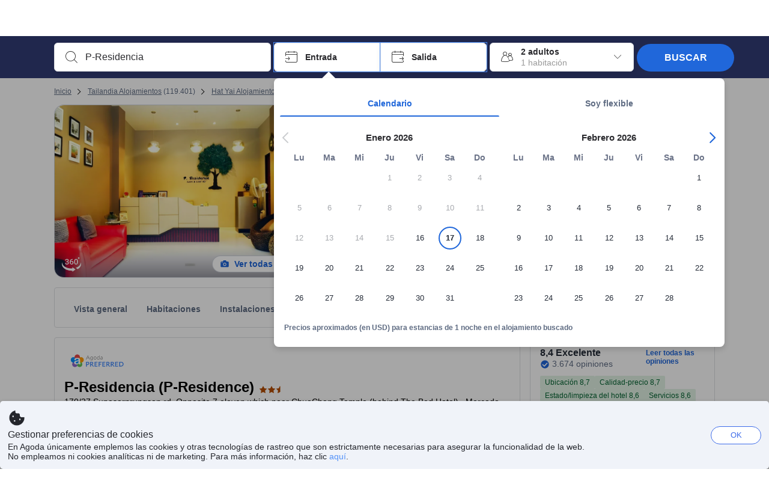

--- FILE ---
content_type: text/html; charset=utf-8
request_url: https://www.agoda.com/es-es/p-residence/hotel/hat-yai-th.html
body_size: 80959
content:

<!DOCTYPE html>
<html lang="es" kite-lang="es" class="chrome no-js" dir="ltr">
<head>
    <meta charset="utf-8" />
        <meta name="viewport" content="width=device-width, initial-scale=1.0" />
    
        <meta name="referrer" content="origin-when-cross-origin" />
    
    <title></title>
    <link rel="icon" href="/favicon.ico" />

<script type="text/javascript" id="messagingClientLite">
!function(t,e){if("object"==typeof exports&&"object"==typeof module)module.exports=e();else if("function"==typeof define&&define.amd)define([],e);else{var n=e();for(var r in n)("object"==typeof exports?exports:t)[r]=n[r]}}("undefined"!=typeof self?self:this,(function(){return function(t){var e={};function n(r){if(e[r])return e[r].exports;var i=e[r]={i:r,l:!1,exports:{}};return t[r].call(i.exports,i,i.exports,n),i.l=!0,i.exports}return n.m=t,n.c=e,n.d=function(t,e,r){n.o(t,e)||Object.defineProperty(t,e,{enumerable:!0,get:r})},n.r=function(t){"undefined"!=typeof Symbol&&Symbol.toStringTag&&Object.defineProperty(t,Symbol.toStringTag,{value:"Module"}),Object.defineProperty(t,"__esModule",{value:!0})},n.t=function(t,e){if(1&e&&(t=n(t)),8&e)return t;if(4&e&&"object"==typeof t&&t&&t.__esModule)return t;var r=Object.create(null);if(n.r(r),Object.defineProperty(r,"default",{enumerable:!0,value:t}),2&e&&"string"!=typeof t)for(var i in t)n.d(r,i,function(e){return t[e]}.bind(null,i));return r},n.n=function(t){var e=t&&t.__esModule?function(){return t.default}:function(){return t};return n.d(e,"a",e),e},n.o=function(t,e){return Object.prototype.hasOwnProperty.call(t,e)},n.p="",n(n.s=232)}({0:function(t,e,n){"use strict";n.d(e,"c",(function(){return i})),n.d(e,"a",(function(){return o})),n.d(e,"b",(function(){return u})),n.d(e,"d",(function(){return s})),n.d(e,"g",(function(){return a})),n.d(e,"e",(function(){return c})),n.d(e,"f",(function(){return f}));var r=function(t,e){return(r=Object.setPrototypeOf||{__proto__:[]}instanceof Array&&function(t,e){t.__proto__=e}||function(t,e){for(var n in e)Object.prototype.hasOwnProperty.call(e,n)&&(t[n]=e[n])})(t,e)};function i(t,e){if("function"!=typeof e&&null!==e)throw new TypeError("Class extends value "+String(e)+" is not a constructor or null");function n(){this.constructor=t}r(t,e),t.prototype=null===e?Object.create(e):(n.prototype=e.prototype,new n)}var o=function(){return(o=Object.assign||function(t){for(var e,n=1,r=arguments.length;n<r;n++)for(var i in e=arguments[n])Object.prototype.hasOwnProperty.call(e,i)&&(t[i]=e[i]);return t}).apply(this,arguments)};function u(t,e,n,r){return new(n||(n=Promise))((function(i,o){function u(t){try{a(r.next(t))}catch(t){o(t)}}function s(t){try{a(r.throw(t))}catch(t){o(t)}}function a(t){var e;t.done?i(t.value):(e=t.value,e instanceof n?e:new n((function(t){t(e)}))).then(u,s)}a((r=r.apply(t,e||[])).next())}))}function s(t,e){var n,r,i,o,u={label:0,sent:function(){if(1&i[0])throw i[1];return i[1]},trys:[],ops:[]};return o={next:s(0),throw:s(1),return:s(2)},"function"==typeof Symbol&&(o[Symbol.iterator]=function(){return this}),o;function s(s){return function(a){return function(s){if(n)throw new TypeError("Generator is already executing.");for(;o&&(o=0,s[0]&&(u=0)),u;)try{if(n=1,r&&(i=2&s[0]?r.return:s[0]?r.throw||((i=r.return)&&i.call(r),0):r.next)&&!(i=i.call(r,s[1])).done)return i;switch(r=0,i&&(s=[2&s[0],i.value]),s[0]){case 0:case 1:i=s;break;case 4:return u.label++,{value:s[1],done:!1};case 5:u.label++,r=s[1],s=[0];continue;case 7:s=u.ops.pop(),u.trys.pop();continue;default:if(!(i=u.trys,(i=i.length>0&&i[i.length-1])||6!==s[0]&&2!==s[0])){u=0;continue}if(3===s[0]&&(!i||s[1]>i[0]&&s[1]<i[3])){u.label=s[1];break}if(6===s[0]&&u.label<i[1]){u.label=i[1],i=s;break}if(i&&u.label<i[2]){u.label=i[2],u.ops.push(s);break}i[2]&&u.ops.pop(),u.trys.pop();continue}s=e.call(t,u)}catch(t){s=[6,t],r=0}finally{n=i=0}if(5&s[0])throw s[1];return{value:s[0]?s[1]:void 0,done:!0}}([s,a])}}}Object.create;function a(t){var e="function"==typeof Symbol&&Symbol.iterator,n=e&&t[e],r=0;if(n)return n.call(t);if(t&&"number"==typeof t.length)return{next:function(){return t&&r>=t.length&&(t=void 0),{value:t&&t[r++],done:!t}}};throw new TypeError(e?"Object is not iterable.":"Symbol.iterator is not defined.")}function c(t,e){var n="function"==typeof Symbol&&t[Symbol.iterator];if(!n)return t;var r,i,o=n.call(t),u=[];try{for(;(void 0===e||e-- >0)&&!(r=o.next()).done;)u.push(r.value)}catch(t){i={error:t}}finally{try{r&&!r.done&&(n=o.return)&&n.call(o)}finally{if(i)throw i.error}}return u}function f(t,e,n){if(n||2===arguments.length)for(var r,i=0,o=e.length;i<o;i++)!r&&i in e||(r||(r=Array.prototype.slice.call(e,0,i)),r[i]=e[i]);return t.concat(r||Array.prototype.slice.call(e))}Object.create},1:function(t,e,n){"use strict";(function(t){n.d(e,"a",(function(){return r}));var r=function(){function e(){}return e.current=function(){var e="undefined"!=typeof window?window:"undefined"!=typeof self?self:void 0!==t?t:null;if(!e)throw new Error("Unsupported environment.");return e},e}()}).call(this,n(30))},13:function(t,e,n){"use strict";n.d(e,"a",(function(){return i})),n.d(e,"b",(function(){return r}));var r,i={measurement:0,default:1,log:2};!function(t){t[t.measurement=0]="measurement",t[t.generic=1]="generic",t[t.log=2]="log"}(r||(r={}))},17:function(t,e,n){"use strict";function r(t,e,n){for(var r=n.length,i=0;i<r;i++){var o=n[i];if(o)for(var u in o)o.hasOwnProperty(u)&&t(u,o[u])}}n.d(e,"a",(function(){return r}))},18:function(t,e,n){"use strict";n.d(e,"b",(function(){return i})),n.d(e,"a",(function(){return u}));var r=n(13);function i(t){var e=r.a[t];return e=void 0===e?r.a.default:e}var o={trace:0,debug:1,info:2,warn:3,error:4,fatal:5};function u(t,e){if("measurement"===t){var n=e.name;return delete e.name,n}if("log"===t){var r=o[e.level];return r="number"==typeof r?r:2,delete e.level,r.toString()}return t}},232:function(t,e,n){"use strict";n.r(e),n.d(e,"MessagingClient",(function(){return a}));var r=n(1),i=n(73),o=n(28),u=function(){function t(){this.buffer={items:[]},this.contextData={}}return t.prototype.send=function(e){var n=this.buffer.items,r=t.MaxBufferSize-n.length;r>0&&(e instanceof Array?(r<e.length&&(e=e.slice(0,r)),this.buffer.items=e.concat(n)):this.buffer.items.push(e))},t.prototype.dispose=function(t){this.buffer.items.length=0,t&&t()},t.prototype.environment=function(t){},t.prototype.context=function(t){var e=this.contextData;e.sessionId=t.sessionId||e.sessionId,e.userId=t.userId||e.userId},t.MaxBufferSize=15e3,t}(),s=n(36),a=function(){function t(t){this._test=t}return t.create=function(e){return t.instantiate(e)},t.instantiate=function(e){return(new t).instantiate(e)},t.environment=function(e){return new t(e)},t.prototype.instantiate=function(t){var e,n,r=o.a.get();if(r.environment=r.environment||t,r.test=r.test||this._test,r.messagingClient)return r.messagingClient;var a=new u,c=new s.a(a,new i.a,null!==(n=null===(e=r.environment)||void 0===e?void 0:e.apiKey)&&void 0!==n?n:"");return r.buffer=a.buffer,r.context=a.contextData,r.messagingClient=c,c},t}();r.a.current().MessagingClient=a,a.instantiate()},28:function(t,e,n){"use strict";n.d(e,"a",(function(){return o}));var r=n(1),i="MessagingClient-LiteData",o=function(){function t(){}return t.get=function(){var t=r.a.current();return t[i]||(t[i]={})},t.clear=function(){delete r.a.current()[i]},t}()},30:function(t,e){var n;n=function(){return this}();try{n=n||new Function("return this")()}catch(t){"object"==typeof window&&(n=window)}t.exports=n},35:function(t,e,n){"use strict";n.d(e,"a",(function(){return r}));var r=function(){function t(){}return t.current=function(){return window&&window.__MCJS_EXTENSION_DATA__||{}},t}()},36:function(t,e,n){"use strict";n.d(e,"a",(function(){return y}));var r=n(0),i=function(t){function e(){var n=t.call(this,"Bridge not exist")||this;return Object.setPrototypeOf(n,e.prototype),n}return Object(r.c)(e,t),e}(Error),o=function(t){function e(n){var r=t.call(this,"Unsupported bridge version: ".concat(n))||this;return Object.setPrototypeOf(r,e.prototype),r}return Object(r.c)(e,t),e}(Error),u=function(t){function e(){var n=t.call(this,"Operation Timeout error")||this;return Object.setPrototypeOf(n,e.prototype),n}return Object(r.c)(e,t),e}(Error),s=function(t){function e(n){var r,i,o=this;return(o=t.call(this,(null===(r=n.error)||void 0===r?void 0:r.message)||"Unknown error")||this).code=(null===(i=n.error)||void 0===i?void 0:i.code)||"UNKNOWN",Object.setPrototypeOf(o,e.prototype),o}return Object(r.c)(e,t),e}(Error);function a(t,e){return Object(r.b)(this,void 0,void 0,(function(){var n,i,o;return Object(r.d)(this,(function(r){switch(r.label){case 0:if((n=e.signal).aborted)throw new Error("Operation canceled");i=new AbortController,n.addEventListener("abort",(function(){}),{once:!0,signal:i.signal}),r.label=1;case 1:return r.trys.push([1,,3,4]),[4,t()];case 2:if(o=r.sent(),n.aborted)throw new Error("Operation canceled");return[3,4];case 3:return i.abort(),[7];case 4:return[2,o]}}))}))}function c(t,e){return Object(r.b)(this,void 0,void 0,(function(){function n(){return Object(r.b)(this,void 0,void 0,(function(){return Object(r.d)(this,(function(e){switch(e.label){case 0:return e.trys.push([0,,2,3]),[4,a(t,{signal:o.signal})];case 1:return[2,e.sent()];case 2:return i.abort(),[7];case 3:return[2]}}))}))}var i,o,s,c=this;return Object(r.d)(this,(function(t){switch(t.label){case 0:return i=new AbortController,o=new AbortController,s=function(){return Object(r.b)(c,void 0,void 0,(function(){return Object(r.d)(this,(function(t){return[2,new Promise((function(t,n){var r=setTimeout((function(){i.signal.aborted?t(void 0):(o.abort(),n(new u)),clearTimeout(r)}),e.timeout)}))]}))}))},[4,Promise.race([s(),n()])];case 1:return[2,t.sent()]}}))}))}function f(t){return Object(r.b)(this,void 0,void 0,(function(){return Object(r.d)(this,(function(e){return[2,new Promise((function(e,n){setTimeout((function(){try{var r=t();e(r)}catch(t){n(t)}}),0)}))]}))}))}var l,d=function(){function t(t){this.bridge=t}return t.prototype.postMessage=function(t){return Object(r.b)(this,void 0,void 0,(function(){var e,n,i=this;return Object(r.d)(this,(function(o){switch(o.label){case 0:return[4,c((function(){return Object(r.b)(i,void 0,void 0,(function(){var e=this;return Object(r.d)(this,(function(n){return[2,f((function(){return e.bridge.postMessage(JSON.stringify(t))}))]}))}))}),{timeout:5e3})];case 1:if(e=o.sent(),"error"===(n=JSON.parse(e)).status)throw new s(n);return[2,n]}}))}))},t}(),b=function(){function t(t){this.bridge=t}return t.prototype.postMessage=function(t){return Object(r.b)(this,void 0,void 0,(function(){var e,n=this;return Object(r.d)(this,(function(i){switch(i.label){case 0:return[4,c((function(){return Object(r.b)(n,void 0,void 0,(function(){return Object(r.d)(this,(function(e){return[2,this.bridge.nativePromise("mcjsBridge","postMessage",t)]}))}))}),{timeout:5e3})];case 1:if("error"===(e=i.sent()).status)throw new s(e);return[2,e]}}))}))},t}(),v=function(){function t(t){this.bridge=t}return t.prototype.postMessage=function(t){return Object(r.b)(this,void 0,void 0,(function(){var e,n=this;return Object(r.d)(this,(function(r){switch(r.label){case 0:return[4,c((function(){return n.bridge.postMessage(t)}),{timeout:5e3})];case 1:if("error"===(e=r.sent()).status)throw new s(e);return[2,e]}}))}))},t}();function p(t){var e,n,i,u,a,p,h,m,g,y;return Object(r.b)(this,void 0,void 0,(function(){var w,O,j,_,x,S,M=this;return Object(r.d)(this,(function(E){switch(E.label){case 0:return l?[2,l]:(null===(e=null==t?void 0:t.Capacitor)||void 0===e?void 0:e.isNativePlatform())&&(null===(n=null==t?void 0:t.Capacitor)||void 0===n?void 0:n.isPluginAvailable("mcjsBridge"))?(w=t.Capacitor,[4,c((function(){return w.nativePromise("mcjsBridge","postMessage",{type:"get-bridge-version"})}),{timeout:5e3})]):[3,2];case 1:if("success"!==(S=E.sent()).status)throw new s(S);switch(null===(i=S.data)||void 0===i?void 0:i.version){case 1:return[2,l=new b(t.Capacitor)];default:throw new o(null===(u=S.data)||void 0===u?void 0:u.version)}return[3,7];case 2:return(null===(p=null===(a=null==t?void 0:t.webkit)||void 0===a?void 0:a.messageHandlers)||void 0===p?void 0:p.mcjsBridge)?(O=t.webkit.messageHandlers.mcjsBridge,[4,c((function(){return O.postMessage({type:"get-bridge-version"})}),{timeout:5e3})]):[3,4];case 3:if("success"!==(S=E.sent()).status)throw new s(S);switch(null===(h=S.data)||void 0===h?void 0:h.version){case 1:return[2,l=new v(t.webkit.messageHandlers.mcjsBridge)];default:throw new o(null===(m=S.data)||void 0===m?void 0:m.version)}return[3,7];case 4:return(null==t?void 0:t.mcjsBridge)?(j=t.mcjsBridge,_=function(){return j.postMessage(JSON.stringify({type:"get-bridge-version"}))},[4,c((function(){return Object(r.b)(M,void 0,void 0,(function(){return Object(r.d)(this,(function(t){return[2,f((function(){return _()}))]}))}))}),{timeout:5e3})]):[3,6];case 5:if(x=E.sent(),"success"!==(S=JSON.parse(x)).status)throw new s(S);switch(null===(g=S.data)||void 0===g?void 0:g.version){case 1:return[2,l=new d(t.mcjsBridge)];default:throw new o(null===(y=S.data)||void 0===y?void 0:y.version)}return[3,7];case 6:return[2,void 0];case 7:return[2]}}))}))}var h=n(35),m=n(44),g=n(18),y=function(){function t(t,e,n){this.sender=t,this._time=e,this._apiKey=n,window.addEventListener("message",this.onMessageReceivedFromMimir.bind(this))}return t.prototype.onMessageReceivedFromMimir=function(t){var e,n;if("analytics-extension"===(null===(e=null==t?void 0:t.data)||void 0===e?void 0:e.id))switch(null===(n=t.data)||void 0===n?void 0:n.name){case"enable-debug-mode":this.debug(!0);break;case"disable-debug-mode":this.debug(!1)}},t.prototype.create=function(t,e,n){var r=Number(null==n?void 0:n.timestamp);("number"!=typeof r||isNaN(r)||r<1e5)&&(r=this._time.now());var i={_meta:{timestamp:r,type:t}};return e&&Object(m.a)(i,e),i},t.prototype.send=function(t,e){var n,i;return Object(r.b)(this,void 0,void 0,(function(){var o;return Object(r.d)(this,(function(r){switch(r.label){case 0:if(!t||!t._meta)throw new Error("Message or message type is undefined");t=JSON.parse(JSON.stringify(t)),null!==(n=(i=t._meta).timestamp)&&void 0!==n||(i.timestamp=this._time.now()),t._meta.tabId=h.a.current().tabId,r.label=1;case 1:return r.trys.push([1,3,,4]),[4,this.bridgeToNative(t)];case 2:return r.sent(),[3,4];case 3:return o=r.sent(),this.addBridgeFallbackReason(t,o),this.sender.send(t,e),[3,4];case 4:return[2]}}))}))},t.prototype.bridgeToNative=function(t){return Object(r.b)(this,void 0,void 0,(function(){var e,n,o,u;return Object(r.d)(this,(function(s){switch(s.label){case 0:return[4,p(window)];case 1:if(!(e=s.sent()))throw new i;return delete(n=Object(r.a)({},t))._meta,o=Object(g.a)(t._meta.type,t),u=Object(g.b)(t._meta.type),[4,e.postMessage({type:"send-message",data:{timestamp:t._meta.timestamp||0,messageName:o,partitionKey:"",messageType:u,payload:JSON.stringify(n),apiKey:this._apiKey}})];case 2:return s.sent(),[2]}}))}))},t.prototype.addBridgeFallbackReason=function(t,e){e instanceof i?t._meta.webview_bridge_fallback_reason="BRIDGE_NOT_EXIST":e instanceof o?t._meta.webview_bridge_fallback_reason="UNSUPPORTED_BRIDGE_VERSION":e instanceof u?t._meta.webview_bridge_fallback_reason="BRIDGE_TIMEOUT_ERROR":e instanceof s?t._meta.webview_bridge_fallback_reason=e.code:e instanceof Error?t._meta.webview_bridge_fallback_reason=e.message:t._meta.webview_bridge_fallback_reason="UNKNOWN_ERROR"},t.prototype.debug=function(t,e){this.sender.environment({debug:t,logs:e})},t.prototype.context=function(t){this.sender.context(t)},t}()},44:function(t,e,n){"use strict";n.d(e,"a",(function(){return i}));var r=n(17);function i(t){for(var e=[],n=1;n<arguments.length;n++)e[n-1]=arguments[n];return t||(t={}),Object(r.a)((function(e,n){void 0===t[e]&&(t[e]=n)}),t,e),t}},73:function(t,e,n){"use strict";n.d(e,"a",(function(){return r}));var r=function(){function t(){}return t.prototype.now=function(){return+new Date},t}()}})}));
</script><script type="text/javascript">
const messagingClient = MessagingClient.instantiate();

function loadErrorHandler(err) {
    const src = err.path[0].src;
    const href = err.path[0].href;
    var message = ["could not load", src ? src : href].join(" ");
    try {
        const log = messagingClient.create('log', { logLevel: 'error', message: message, applicationName: 'cronos', loggerName: 'Fe.Cronos.Logger' });
        messagingClient.send(log);
    }
    catch (exception) {
    }
}
</script>    
    <link rel='preload' href='https://cdn6.agoda.net/cdn-accom-web/js/assets/browser-bundle/6055-658e3d4298d7.js' as='script'><link rel='preload' href='https://cdn6.agoda.net/cdn-accom-web/js/assets/browser-bundle/2305-fa8e06b38628.js' as='script'><link rel='preload' href='https://cdn6.agoda.net/cdn-accom-web/js/assets/browser-bundle/property-b9eb667adcee.js' as='script'>

    

    <link rel='preconnect' href='https://cdn10.agoda.net' crossorigin>
    <link rel='preconnect' href='//pix10.agoda.net' crossorigin>
    <link rel='preconnect' href='https://secure.agoda.com' >




<style type="text/css">body{overflow-y:scroll}.NavBar--sticky.NavBar--hide{display:none}.container-agoda{padding:0;margin:16px auto}@media screen and (min-width:1100px){.container-agoda{width:1100px;padding:0;margin:0 auto}}@media(max-width:1024px){.container-agoda{width:940px;padding:0;margin:0 auto}}.MosaicReloaded__PlaceHolder{display:flex;flex-direction:row-reverse}.Searchbox--horizontal{display:flex;justify-content:center}.SearchBoxContainer--package>.Searchbox--horizontal{display:block}.Searchbox__wrapper{display:inline-flex}.SearchBoxContainer--compact .Searchbox__wrapper{margin:0}.Searchbox__wrapper .IconBox.IconBox--autocomplete{margin-right:5px;min-width:auto}.Searchbox__wrapper .IconBox.IconBox--checkIn{min-width:177px}.Searchbox__wrapper .IconBox.IconBox--checkOut{min-width:177px}.Searchbox__wrapper .IconBox.IconBox--occupancy{min-width:240px}.Searchbox__searchButton{min-width:130px}.Breadcrumb-placeholder{height:40px;font-size:12px}.BreadCrumb-hotel_item{display:inline-block}.breadcrumbRegionName__h1{font-size:12px;font-weight:400}.Breadcrumb-PlaceHolder{border-bottom:1px solid #eee}.MosaicReloaded__PlaceHolder .NorthstarSideContent{max-width:324px;width:100%}html[dir=ltr] .MosaicReloaded__PlaceHolder .NorthstarSideContent{width:25%;padding-left:16px}html[dir=rtl] .MosaicReloaded__PlaceHolder .NorthstarSideContent{width:25%;padding-right:16px}.MosaicReloaded__PlaceHolder .NorthstarMainContent{width:75%;display:flex;flex-direction:column}html[dir=ltr] .MosaicReloaded__PlaceHolder .NorthstarMainContent{float:right}html[dir=rtl] .MosaicReloaded__PlaceHolder .NorthstarMainContent{float:left}.MosaicReloaded__PlaceHolder .NorthstarCard{border-radius:4px}.MosaicReloaded__PlaceHolder .MosaicReloaded{height:350px;width:100%;position:relative;margin-bottom:10px;display:flex;flex-direction:row}.MosaicReloaded__PlaceHolder .MosaicReloaded__SqOne{height:100%;width:50%;position:relative}html[dir=ltr] .MosaicReloaded__PlaceHolder .MosaicReloaded__SqOne{border-top-left-radius:4px;border-bottom-left-radius:4px}html[dir=rtl] .MosaicReloaded__PlaceHolder .MosaicReloaded__SqOne{border-top-right-radius:4px;border-bottom-right-radius:4px}.MosaicReloaded__SqRight-Container{display:flex;flex-direction:column;height:350px;width:50%}html[dir=ltr] .MosaicReloaded__SqRight-Container{margin-left:2px}html[dir=rtl] .MosaicReloaded__SqRight-Container{margin-right:2px}.MosaicReloaded__PlaceHolder .MosaicReloaded__SqTwo{height:226px;width:100%}html[dir=ltr] .MosaicReloaded__PlaceHolder .MosaicReloaded__SqTwo{border-top-right-radius:4px}html[dir=rtl] .MosaicReloaded__PlaceHolder .MosaicReloaded__SqTwo{border-top-left-radius:4px}.MosaicReloaded__SqSmall-Container{display:flex;flex-direction:row;justify-content:space-between;width:100%;margin-top:2px}.MosaicReloaded__PlaceHolder .MosaicReloaded__SqThree{height:130px;width:49.5%}html[dir=ltr] .MosaicReloaded__PlaceHolder .MosaicReloaded__SqThree{right:168px}html[dir=rtl] .MosaicReloaded__PlaceHolder .MosaicReloaded__SqThree{left:168px}.MosaicReloaded__PlaceHolder .MosaicReloaded__SqFour{height:130px;width:49.5%}html[dir=ltr] .MosaicReloaded__PlaceHolder .MosaicReloaded__SqFour{border-bottom-right-radius:4px}html[dir=rtl] .MosaicReloaded__PlaceHolder .MosaicReloaded__SqFour{border-bottom-left-radius:4px}.MosaicReloaded__PlaceHolder .MosaicReloaded__SqOne,.MosaicReloaded__PlaceHolder .MosaicReloaded__SqTwo,.MosaicReloaded__PlaceHolder .MosaicReloaded__SqThree,.MosaicReloaded__PlaceHolder .MosaicReloaded__SqFour,.MosaicReloaded__PlaceHolder .ReviewPlate,.MosaicReloaded__PlaceHolder .HeaderPlate,.MosaicReloaded__PlaceHolder .ReviewsCombo,.MosaicReloaded__PlaceHolder .ReviewsSnippet{-webkit-animation:mosaic-loading 2.2s cubic-bezier(.85,.15,.15,.85) infinite;-moz-animation:mosaic-loading 2.2s cubic-bezier(.85,.15,.15,.85) infinite;-o-animation:mosaic-loading 2.2s cubic-bezier(.85,.15,.15,.85) infinite;animation:mosaic-loading 2.2s cubic-bezier(.85,.15,.15,.85) infinite;border:none;background-color:#f6f6f6}.MosaicReloaded__PlaceHolder .MosaicReloaded__SqTwo{-webkit-animation-delay:.6s;-moz-animation-delay:.6s;-o-animation-delay:.6s;animation-delay:.6s}.MosaicReloaded__PlaceHolder .MosaicReloaded__SqThree{-webkit-animation-delay:1.2s;-moz-animation-delay:1.2s;-o-animation-delay:1.2s;animation-delay:1.2s}.MosaicReloaded__PlaceHolder .MosaicReloaded__SqFour{-webkit-animation-delay:.4s;-moz-animation-delay:.4s;-o-animation-delay:.4s;animation-delay:.4s}.MosaicReloaded__PlaceHolder .Miscellaneous__Container{display:table;margin-top:16px;width:100%}.MosaicReloaded__PlaceHolder .NorthstarSideContent{width:324px}html[dir=ltr] .MosaicReloaded__PlaceHolder .NorthstarSideContent{float:right;padding-left:16px}html[dir=rtl] .MosaicReloaded__PlaceHolder .NorthstarSideContent{float:left;padding-right:16px}#PropertyPlaceholder.MosaicReloaded__PlaceHolder .NorthstarMainContent{width:776px}.MosaicReloaded__PlaceHolder .ReviewPlate{height:779px;-webkit-animation-delay:1.2s;-moz-animation-delay:1.2s;-o-animation-delay:1.2s;animation-delay:1.2s}.MosaicReloaded__PlaceHolder .HeaderPlate{height:115px;-webkit-animation-delay:1.2s;-moz-animation-delay:1.2s;-o-animation-delay:1.2s;animation-delay:1.2s}.MosaicReloaded__PlaceHolder .ReviewsCombo{margin-top:10px;height:195px;-webkit-animation-delay:.2s;-moz-animation-delay:.2s;-o-animation-delay:.2s;animation-delay:.2s}.MosaicReloaded__PlaceHolder .ReviewsSnippet{margin-top:10px;height:90px;-webkit-animation-delay:1.72s;-moz-animation-delay:1.72s;-o-animation-delay:1.72s;animation-delay:1.72s}@media(max-width:1024px){.Searchbox__wrapper .IconBox.IconBox--autocomplete{min-width:260px}.Searchbox__wrapper .IconBox.IconBox--occupancy{min-width:190px}}@-webkit-keyframes mosaic-loading{0%{background-color:#f6f6f6}50%{background-color:#eee}100%{background-color:#f6f6f6}}@-moz-keyframes mosaic-loading{0%{background-color:#f6f6f6}50%{background-color:#eee}100%{background-color:#f6f6f6}}@-o-keyframes mosaic-loading{0%{background-color:#f6f6f6;}50%{background-color:#eee;}100%{background-color:#f6f6f6;}}@keyframes mosaic-loading{0%{background-color:#f6f6f6}50%{background-color:#eee}100%{background-color:#f6f6f6}}</style>

    
<script>
    try {
    !function(e,t){if("object"==typeof exports&&"object"==typeof module)module.exports=t();else if("function"==typeof define&&define.amd)define([],t);else{var n=t();for(var r in n)("object"==typeof exports?exports:e)[r]=n[r]}}(window,(function(){return function(e){var t={};function n(r){if(t[r])return t[r].exports;var i=t[r]={i:r,l:!1,exports:{}};return e[r].call(i.exports,i,i.exports,n),i.l=!0,i.exports}return n.m=e,n.c=t,n.d=function(e,t,r){n.o(e,t)||Object.defineProperty(e,t,{enumerable:!0,get:r})},n.r=function(e){"undefined"!=typeof Symbol&&Symbol.toStringTag&&Object.defineProperty(e,Symbol.toStringTag,{value:"Module"}),Object.defineProperty(e,"__esModule",{value:!0})},n.t=function(e,t){if(1&t&&(e=n(e)),8&t)return e;if(4&t&&"object"==typeof e&&e&&e.__esModule)return e;var r=Object.create(null);if(n.r(r),Object.defineProperty(r,"default",{enumerable:!0,value:e}),2&t&&"string"!=typeof e)for(var i in e)n.d(r,i,function(t){return e[t]}.bind(null,i));return r},n.n=function(e){var t=e&&e.__esModule?function(){return e.default}:function(){return e};return n.d(t,"a",t),t},n.o=function(e,t){return Object.prototype.hasOwnProperty.call(e,t)},n.p="",n(n.s=35)}({35:function(e,t,n){"use strict";Object.defineProperty(t,"__esModule",{value:!0}),n(36)},36:function(e,t){var n,r,i,o,u,f,c,a,l,p,s,d;u={passive:!0,capture:!0},f=new Date,c=function(){o=[],r=-1,n=null,s(addEventListener)},a=function(e,t){n||(n=t,r=e,i=new Date,s(removeEventListener),l())},l=function(){if(r>=0&&r<i-f){var e={entryType:"first-input",name:n.type,target:n.target,cancelable:n.cancelable,startTime:n.timeStamp,processingStart:n.timeStamp+r};o.forEach((function(t){t(e)})),o =[]}},p =function(e){if(e.cancelable){var t=(e.timeStamp>
        1e12?new Date:performance.now())-e.timeStamp;"pointerdown"==e.type?function(e,t){var n=function(){a(e,t),i()},r=function(){i()},i=function(){removeEventListener("pointerup",n,u),removeEventListener("pointercancel",r,u)};addEventListener("pointerup",n,u),addEventListener("pointercancel",r,u)}(t,e):a(t,e)}},s=function(e){["mousedown","keydown","touchstart","pointerdown"].forEach((function(t){return e(t,p,u)}))},d="hidden"===document.visibilityState?0:1/0,addEventListener("visibilitychange",(function e(t){"hidden"===document.visibilityState&&(d=t.timeStamp,removeEventListener("visibilitychange",e,!0))}),!0),c(),self.webVitals={firstInputPolyfill:function(e){o.push(e),l()},resetFirstInputPolyfill:c,get firstHiddenTime(){return d}}}})}));
    } catch(e) {
        window.webVitalsPolyfillDebugInfo = e;
    }
    window.performanceClientContext = {"isEnabled":true,"clientProfile":{"Device":1,"Os":2,"Client":1,"SubClient":0}} ?? {};
</script>



            <script type="text/javascript" id="EdgeRedirect">
                try {
                    if (/MSIE \d|Trident.*rv:/.test(navigator.userAgent)) {
                        function getCookie(cname) {
                            var name = cname + "=";
                            var decodedCookie = decodeURIComponent(document.cookie);
                            var ca = decodedCookie.split(';');
                            for (var i = 0; i < ca.length; i++) {
                                var c = ca[i];
                                while (c.charAt(0) == ' ') {
                                    c = c.substring(1);
                                }
                                if (c.indexOf(name) == 0) {
                                    return c.substring(name.length, c.length);
                                }
                            }
                            return "";
                        }

                        function updateQueryStringParameter(uri, key, value) {
                            var re = new RegExp("([?&])" + key + "=.*?(&|$)", "i");
                            var separator = uri.indexOf('?') !== -1 ? "&" : "?";
                            if (uri.match(re)) {
                                return uri.replace(re, '$1' + key + "=" + value + '$2');
                            }
                            else {
                                return uri + separator + key + "=" + value;
                            }
                        }

                        var tracker = getCookie("agoda.user.03").split("&")[0].replace("UserId=", "");
                        window.location = 'microsoft-edge:' + updateQueryStringParameter(window.location.href, "follow_redirect", tracker);
                        // fall back url if cannot go to Edge browser
                        setTimeout(function () {
                            window.location = 'https://go.microsoft.com/fwlink/?linkid=2135547';
                        }, 1);
                    }
                } catch (e) {
                    // do nothing
                }
            </script>
        <script type="text/javascript" id="IEPromisePolyfill">
    !function (e, n) { "object" == typeof exports && "undefined" != typeof module ? n() : "function" == typeof define && define.amd ? define(n) : n() }(0, function () { "use strict"; function e() { } function n(e) { if (!(this instanceof n)) throw new TypeError("Promises must be constructed via new"); if ("function" != typeof e) throw new TypeError("not a function"); this._state = 0, this._handled = !1, this._value = undefined, this._deferreds = [], f(e, this) } function t(e, t) { for (; 3 === e._state;)e = e._value; 0 !== e._state ? (e._handled = !0, n._immediateFn(function () { var n = 1 === e._state ? t.onFulfilled : t.onRejected; if (null !== n) { var i; try { i = n(e._value) } catch (f) { return void r(t.promise, f) } o(t.promise, i) } else (1 === e._state ? o : r)(t.promise, e._value) })) : e._deferreds.push(t) } function o(e, t) { try { if (t === e) throw new TypeError("A promise cannot be resolved with itself."); if (t && ("object" == typeof t || "function" == typeof t)) { var o = t.then; if (t instanceof n) return e._state = 3, e._value = t, void i(e); if ("function" == typeof o) return void f(function (e, n) { return function () { e.apply(n, arguments) } }(o, t), e) } e._state = 1, e._value = t, i(e) } catch (u) { r(e, u) } } function r(e, n) { e._state = 2, e._value = n, i(e) } function i(e) { 2 === e._state && 0 === e._deferreds.length && n._immediateFn(function () { e._handled || n._unhandledRejectionFn(e._value) }); for (var o = 0, r = e._deferreds.length; r > o; o++)t(e, e._deferreds[o]); e._deferreds = null } function f(e, n) { var t = !1; try { e(function (e) { t || (t = !0, o(n, e)) }, function (e) { t || (t = !0, r(n, e)) }) } catch (i) { if (t) return; t = !0, r(n, i) } } var u = function (e) { var n = this.constructor; return this.then(function (t) { return n.resolve(e()).then(function () { return t }) }, function (t) { return n.resolve(e()).then(function () { return n.reject(t) }) }) }, c = setTimeout; n.prototype["catch"] = function (e) { return this.then(null, e) }, n.prototype.then = function (n, o) { var r = new this.constructor(e); return t(this, new function (e, n, t) { this.onFulfilled = "function" == typeof e ? e : null, this.onRejected = "function" == typeof n ? n : null, this.promise = t }(n, o, r)), r }, n.prototype["finally"] = u, n.all = function (e) { return new n(function (n, t) { function o(e, f) { try { if (f && ("object" == typeof f || "function" == typeof f)) { var u = f.then; if ("function" == typeof u) return void u.call(f, function (n) { o(e, n) }, t) } r[e] = f, 0 == --i && n(r) } catch (c) { t(c) } } if (!e || "undefined" == typeof e.length) throw new TypeError("Promise.all accepts an array"); var r = Array.prototype.slice.call(e); if (0 === r.length) return n([]); for (var i = r.length, f = 0; r.length > f; f++)o(f, r[f]) }) }, n.resolve = function (e) { return e && "object" == typeof e && e.constructor === n ? e : new n(function (n) { n(e) }) }, n.reject = function (e) { return new n(function (n, t) { t(e) }) }, n.race = function (e) { return new n(function (n, t) { for (var o = 0, r = e.length; r > o; o++)e[o].then(n, t) }) }, n._immediateFn = "function" == typeof setImmediate && function (e) { setImmediate(e) } || function (e) { c(e, 0) }, n._unhandledRejectionFn = function (e) { void 0 !== console && console && console.warn("Possible Unhandled Promise Rejection:", e) }; var l = function () { if ("undefined" != typeof self) return self; if ("undefined" != typeof window) return window; if ("undefined" != typeof global) return global; throw Error("unable to locate global object") }(); l.Promise ? l.Promise.prototype["finally"] || (l.Promise.prototype["finally"] = u) : l.Promise = n });
</script>

    <text>
        <script>propertyPageParamsPromise=Promise.resolve()</script>
    </text>

    <text>
        <script>window.propertyPageParams={cronosDetails:null,droneDesignSystemContext:{experiment:{isMigratingNotificationToAccessibleColor:!0,deprecateInaccessibleColor:!0,isToggleButtonAccessibilityColorFix:!0,isToggleButtonA11yContrastFix:!0,iconsMigrationToV3:!0,isGetDroneContextFromWindow:!0,radioCheckboxA11yContrastFix:!0,searchFieldMinHeight:!0,incorrectInertAttrOnCarouselWhenResizing:!1,isMigratingChipToAccessibleColor:!1,isMigratingBadgeToAccessibleColor:!0,carouselMigrationToV3:!1,rurubuAccessibleColor:!1,japanicanAccessibleColor:!1,inputV2A11yBorderContrastFix:!1,migrateDeprecatedColorTokenUsage:!0,dropdownTriggerV2ComboboxRole:!0,migrateColorPairAccessibleTokenUsage:!1,accessibleInactiveBorder:!1,iconAssetsMigrationToV3:!1,migrateInputV2ToV3UI:!1,notificationTitleTagFix:!1,cxpRGA11yFix:!0,dividerHeightStretch:!0,useBackgroundColorTransitionOverlayAnimation:!1,overlayComponentFix:!1,datePickerInteractiveStateContrastFix:!0,searchFieldAccessibleTextColorFix:!1,accessibleRadialLoader:!1,bottomSheetMediumSizeUpdate:!1,accordionTriggerContrastFix:!0,formControlSizeChange:!1,chipInteractiveStateContrastFix:!1,tooltipMaxWidthFix:!1,fixNotificationFocus:!1,buttonInteractiveStateContrastFix:!1,modalActionButtonIconFix:!1,accessibleTargetSizeBadge:!1,datePickerLabelImprovement:!1,tabItemA11yFix:!1,breadcrumbSemanticFix:!1,paginationSemanticFix:!1,gridSizeFallback:!0,alwaysMountTooltip:!0},locale:"es-es",direction:"ltr",platform:"web",cdnBaseUrl:"https://cdn10.agoda.net"}};window.droneDesignSystemContext={experiment:{isMigratingNotificationToAccessibleColor:!0,deprecateInaccessibleColor:!0,isToggleButtonAccessibilityColorFix:!0,isToggleButtonA11yContrastFix:!0,iconsMigrationToV3:!0,isGetDroneContextFromWindow:!0,radioCheckboxA11yContrastFix:!0,searchFieldMinHeight:!0,incorrectInertAttrOnCarouselWhenResizing:!1,isMigratingChipToAccessibleColor:!1,isMigratingBadgeToAccessibleColor:!0,carouselMigrationToV3:!1,rurubuAccessibleColor:!1,japanicanAccessibleColor:!1,inputV2A11yBorderContrastFix:!1,migrateDeprecatedColorTokenUsage:!0,dropdownTriggerV2ComboboxRole:!0,migrateColorPairAccessibleTokenUsage:!1,accessibleInactiveBorder:!1,iconAssetsMigrationToV3:!1,migrateInputV2ToV3UI:!1,notificationTitleTagFix:!1,cxpRGA11yFix:!0,dividerHeightStretch:!0,useBackgroundColorTransitionOverlayAnimation:!1,overlayComponentFix:!1,datePickerInteractiveStateContrastFix:!0,searchFieldAccessibleTextColorFix:!1,accessibleRadialLoader:!1,bottomSheetMediumSizeUpdate:!1,accordionTriggerContrastFix:!0,formControlSizeChange:!1,chipInteractiveStateContrastFix:!1,tooltipMaxWidthFix:!1,fixNotificationFocus:!1,buttonInteractiveStateContrastFix:!1,modalActionButtonIconFix:!1,accessibleTargetSizeBadge:!1,datePickerLabelImprovement:!1,tabItemA11yFix:!1,breadcrumbSemanticFix:!1,paginationSemanticFix:!1,gridSizeFallback:!0,alwaysMountTooltip:!0},locale:"es-es",direction:"ltr",platform:"web",cdnBaseUrl:"https://cdn10.agoda.net"}</script>
    </text>

    <div id="seo-data"></div>

        <script>window.shouldOptimizeLCP=!0</script>

</head>

<body class="NewHotel desktop BWHF-4821 ltr themed theme-agoda">
    <div id="mockDataEnabled" value="False"></div>
    <div id="login-react-popup"></div>
    <div id="login-react-root"></div>
    <div id="pointsmax-panel-react-root" data-hotel-id="" data-signin-landing=""></div>

    <input id="backwardRequestVerificationToken"
           name="backwardRequestVerificationToken"
           type="hidden"
           value="8wC/s4b3FBvvqnv&#x2B;44kdXG6FYPjgiArnzFFS2TYRdhw=:YKoNvrYQYi4pi2BdfVFDnWdvqsk=" />

<input id="requestVerificationToken"
       name="requestVerificationToken"
       type="hidden"
       value="CfDJ8Dkuqwv-0VhLoFfD8dw7lYyhA9Y15Hy_7SEpz16eT8RZPfHUWF-MJp8VeDEX_WHiOaID0vHmorUpF2eO0z64p1zmKzTbKsgw1zhK_AQKi-NhBEB4Rrs1CMdppiuXmAmoi9iXBOTIMP5eXr16javypEQ" />


    <style>
        .backgroundSpace {
            position: absolute;
            top: 0;
            left: 0;
            overflow: hidden;
            width: 100%;
            height: 100%;
            z-index: -1;
        }

        .backgroundContainer {
            width: 90vw;
            height: 90vh;
        }
    </style>
    <div class="backgroundSpace" data-lcp="false">
                                                                                                                                                                                                                                                                                                                                                           
        <div class="backgroundContainer"></div>
                                                                                                                                                                                                                                                                                                                                                           
    </div>

<script>
    (function () {
        var method;
        var noop = function () { };
        var methods = [
            'assert', 'clear', 'count', 'debug', 'dir', 'dirxml', 'error',
            'exception', 'group', 'groupCollapsed', 'groupEnd', 'info', 'log',
            'markTimeline', 'profile', 'profileEnd', 'table', 'time', 'timeEnd',
            'timeline', 'timelineEnd', 'timeStamp', 'trace', 'warn'
        ];
        var length = methods.length;
        var console = (window.console = window.console || {});

        while (length--) {
            method = methods[length];
            if (!console[method]) {
                console[method] = noop;
            }
        }

    }());
    window.loginParamsUrl = '/api/es-es/Login/Params';
    window.feMsgConfig = {"Environment":"production","Cluster":"as","DC":"as","PageTypeId":7,"Disable":true};
    window.ssoUrl = null;
    window.ssoLogoutUrl = null;

    var whitelabel = { theme: 'theme-agoda' };
    var agoda = agoda || {};
    agoda.isCronos = true;
    agoda.userDevice = {
        mobileDeviceType: 'NOTMOBILE',
        devicePlatformId: 1,
        deviceType: 'desktop'
    };
    agoda.featureList = {"RegulationShowExclusivePriceSetting":{},"ShowGoogleLogin":{}};
    agoda.isBrazeEnabled = true;
    agoda.login = { isReact: true };
    agoda.BrazeSettings = {"IsEnabled":false,"IsEnabledLogin":false,"IsWhiteLabelEnabled":false,"IsAllowOrigin":false,"IsNonLoginEnabled":false,"AllowPages":[],"ExcludeAids":[]};
</script>



<script>
    window.agoda = window.agoda || {};
    window.agoda.bVariantsConfig = {"expids":["HERMES-4219","WLPLAUNCH-1674","BWHF-3505","JTBFP-615","CLICK-176-UCS","LT-1680","LT-1482-RED","PFE-12138","INSTANT-ACCRUAL","PFE-12250","CONTENTAPP-1489","CONTENTAPP-1871","CARTPACK-945","BWHF-5118","AVENGERS-2987","PFE-12545","LT-1702","AVENGERS-2890","PFE-12556","JTBUAT-313","JTBFP-2098","WLPLAUNCH-1674","AVENGERS-2987","WLPLAUNCH-1674","ICBE-192","CLICK-176-UCS","AVENGERS-2987","ACT-5422","JTBUAT-313","AVENGERS-2890","ADSREQ-1614","PKGWEB-494","PMARKETING-3307","WLPLAUNCH-1674","JTBFP-615","LT-1702","PFE-12250","BWHF-4821","ROOMIE-2041","CARTPACK-945","BWHF-5118","LT-1537","AVENGERS-2987","PFE-12545","AVENGERS-2890","PFE-12556","JTBUAT-313","BWHF-5582","PATH-132"],"unseenExpids":{"login-4217":false},"endpoint":"/api/cronos/layout/unseenexperiments/send","expiry":0}
</script>

<script>
    var agoda = window.agoda || {};
    agoda.pageConfig =  {"correlationId":"bb865064-4001-4c70-9552-821ea855ba44","analyticsSessionId":"-4333817847123153966","pageTypeId":7,"realLanguageId":5,"languageId":5,"origin":"US","stateCode":"OH","cid":-1,"tag":"","userId":"470fcb7b-fca0-4cda-8e9e-c7cc9c3ac2c0","whitelabelid":1,"loginLvl":0,"storefrontId":3,"currencyId":7,"currencyCode":"USD","htmlLanguage":"es-es","cultureInfoName":"es-es","machineName":"as-pc-3h-acm-web-user-794bb76dd-k42wl","trafficGroupId":4,"sessionId":"dtfr00uclyx5bohbscf0dmtv","trafficSubGroupId":4,"aid":130243,"useFullPageLogin":true,"cttp":2,"isRealUser":true,"mode":"production","utm_medium":"","utm_source":"","utm_campaign":"","utm_content":"","utm_term":"","browserFamily":"Chrome","cdnDomain":"agoda.net"};
    agoda.userDevice =  {"devicePlatformId":1,"deviceType":"desktop","mobileDeviceType":"NOTMOBILE"};
    agoda.userAgentInfo =  {"isPrerender":false};
    agoda.rumpagetype = 'NewHotel';
    window.webgateApiUrl = 'https://www.agoda.com';
    window.gatewayApiUrl = '//www.agoda.com/api/gw';
</script>
<script>
    var agoda = agoda || {};
    agoda.features = {"agodaHomes":{},"flights":{},"pointsMax":{},"accommodation":{},"agodaCash":{},"cashBack":{},"comparePrices":{},"reviews":{"isOverheardHomeEnabled":true,"propertyRatingScale":10,"propertyDefaultProvider":-1,"isSubmissionEnabled":true,"isStarRatingPopupEnabled":true},"agodaVip":{},"currency":{"isCurrencySwitchRequired":true,"priceDisplay":true},"language":{"isLanguageSwitchRequired":true,"defaultLanguage":"en-us"},"footerAncillaryLinks":{},"trendingDataContents":{},"branding":{"brands":["agoda","priceline","kayak","rental-cars","booking-com","open-table"],"brandsWithText":[]},"userManageBooking":{"isHotelEnabled":true,"isFlightEnabled":true},"userMessaging":{},"userProfile":{"isSocialEnabled":true,"isPaymentEnabled":true,"isEmailSubscriptionEnabled":true},"favorites":{},"facebookLogin":{},"stacklaWidget":{},"hygienePlusBanner":{},"featuredLuxuryHotel":{},"bestPriceGuarantee":{},"accountProviders":{"mobileNumber":true},"manageMyBookings":{"showContactProperty":true,"showQuickAnswers":true,"showAirportTransfer":true,"showExternalBookingId":false},"chinaMarket":{},"login":{"showBenefits":true,"resetPasswordRedirect":false},"signUp":{},"tealium":{"account":"agoda"},"privateSale":{},"googleMaps":{"parameters":{"channel":"agoda","client":"gme-booking","key":"AIzaSyC8COgFCyVzK5lDTEqp__tEGkTqRPnIjkM"}},"groundTransport":{},"flightHotelPackages":{"backgroundUrl":"https://cdn6.agoda.net/images/PACKAGES-251/default/pkg_headbg_modifysearch@2x.jpg","mobileSearchHeaderBackground":null},"multiHotelPackages":{},"connectedTrip":{},"myBookingsButton":{"buttonBehavior":"link"},"occupancyOptions":{"showOccupancyOptions":true,"solo":true,"couple":true,"family":true,"group":true,"business":true},"themedDomestic":{},"flightCrossSellHotel":{},"coupons":{"pageVersion":1},"activities":{},"navigationProductMenu":{"accommodations":{"isEnabled":true,"isMultiProductPanelEnabled":false},"flights":{"isEnabled":true,"isMultiProductPanelEnabled":false},"packages":{"isEnabled":true,"isMultiProductPanelEnabled":false},"deals":{"isEnabled":true,"isMultiProductPanelEnabled":false},"homes":{"isEnabled":true,"isMultiProductPanelEnabled":false},"airportsTransfer":{"isEnabled":true,"isMultiProductPanelEnabled":false},"carRentals":{"isEnabled":true,"isMultiProductPanelEnabled":false},"thingsToDo":{"isEnabled":false,"isMultiProductPanelEnabled":false},"cruises":{"isEnabled":false,"isMultiProductPanelEnabled":false},"tourTravel":{"isEnabled":false,"isMultiProductPanelEnabled":false},"activities":{"isEnabled":true,"isMultiProductPanelEnabled":true}},"redirectToApp":{},"shoppingCart":{},"logo":{"locales":{"default":{"name":"agoda-color-default","url":"images/kite-js/logo/agoda/color-default.svg"}},"width":89,"height":37},"agodaPreferred":{},"bookOnRequest":{},"shoppingCartIconStyle":{"size":"xl2"},"taxAndFeeLabelInCart":{"withPassenger":false},"showTimeLimitedOffers":{},"directPartners":{"bzbciti":{"partnerNameCms":304930,"logoImageUrl":"https://cdn6.agoda.net/images/external_loyalty/partners/Buzzbees/logo-citi.svg","loginRedirectUrl":"/partner/bzbciti/login","cms":{"partnerannouncementprelogintext":301576,"loginredirectconfirmationmodalcancelbuttonlabel":252233,"tncinitialtext":143881,"redemptionboxredeembuttonactivelabel":134503,"redemptionpricebannerdisplaytext":277306,"loginpanelbodytext":301575,"loginpanelheadertext":301574,"redeempointsamountexceedsbookingamounterrortext":142639,"maxpointsapplylabel":301581,"loginredirectconfirmationmodalbodytext":301578,"redemptionboxtitle":134501,"loginredirectconfirmationmodalheadertext":301577,"rewardsbalancetext":257840,"programdisplayeconomicstext":252241,"redemptionboxredeembuttoninactivelabel":134502,"loginpanelloginbuttonlabel":134499,"pricebreakdownredemptionlineitemlabel":301583,"partnerannouncementpostlogintext":301582,"bookingamountislessthanminimumbookingamounterrortext":142640,"redemptionboxrewardfiatequivalentlabel":258529,"programdisplaybalancelabel":252234,"loginredirectconfirmationmodalprimarybuttonlabel":292420,"redeempointsamountexceedsavailableamounterrortext":150023,"pricebreakdownredemptionlineitemtext":258908,"tnclattertext":143882,"redeempointsamountlessthanminredeempointerrortext":143476},"showLoginRedirectConfirmationModal":true,"programDisplayEconomicsPtcMultiplier":1,"maxPointsEnabled":true,"programs":[{"key":"bzbciti","logoUrl":"https://cdn6.agoda.net/images/external_loyalty/partners/Buzzbees/logo-citi.svg","cms":{"pricebreakdownredemptionlineitemlabel":301583,"pricebreakdownredemptionlineitembookingdetailpointsunit":301579,"pricebreakdownredemptionlineitembookingdetaillabel":301583,"displaybalanceunit":301579,"redemptionboxtitle":134501,"pricebreakdownredemptionlineitempointsunit":301579,"displaybalanceeconomicunit":301580},"sortOrder":1}]},"bzbnpl":{"partnerNameCms":316159,"logoImageUrl":"https://cdn6.agoda.net/images/external_loyalty/partners/Buzzbees/logo_nestle2.svg","loginRedirectUrl":"/partner/bzbnpl/login","cms":{"loginredirectconfirmationmodalcancelbuttonlabel":252233,"programdisplayeconomicstext":252241,"redemptionboxredeembuttoninactivelabel":134502,"tncinitialtext":143881,"loginpanelloginbuttonlabel":134499,"redemptionboxredeembuttonactivelabel":134503,"redemptionpricebannerdisplaytext":277306,"loginpanelbodytext":311216,"loginpanelheadertext":311215,"redeempointsamountexceedsbookingamounterrortext":142639,"maxpointsapplylabel":301581,"loginredirectconfirmationmodalbodytext":301578,"pricebreakdownredemptionlineitemlabel":301583,"bookingamountislessthanminimumbookingamounterrortext":142640,"redemptionboxtitle":134501,"redemptionboxrewardfiatequivalentlabel":258529,"programdisplaybalancelabel":252234,"loginredirectconfirmationmodalprimarybuttonlabel":292420,"redeempointsamountexceedsavailableamounterrortext":150023,"pricebreakdownredemptionlineitemtext":258908,"tnclattertext":143882,"loginredirectconfirmationmodalheadertext":301577,"rewardsbalancetext":257840,"redeempointsamountlessthanminredeempointerrortext":143476},"showLoginRedirectConfirmationModal":true,"programDisplayEconomicsPtcMultiplier":1,"maxPointsEnabled":true,"programs":[{"key":"nestle","logoUrl":"https://cdn6.agoda.net/images/external_loyalty/partners/Buzzbees/logo_nestle2.svg","cms":{"pricebreakdownredemptionlineitemlabel":301583,"pricebreakdownredemptionlineitembookingdetailpointsunit":311217,"pricebreakdownredemptionlineitembookingdetaillabel":301583,"displaybalanceunit":301579,"redemptionboxtitle":134501,"pricebreakdownredemptionlineitempointsunit":311217,"displaybalanceeconomicunit":301580},"sortOrder":1}]},"bzbmpm":{"partnerNameCms":321454,"logoImageUrl":"https://cdn6.agoda.net/images/external_loyalty/partners/Buzzbees/logo_mall2.svg","loginRedirectUrl":"/partner/bzbmpm/login","cms":{"partnerannouncementprelogintext":336215,"loginredirectconfirmationmodalcancelbuttonlabel":252233,"tncinitialtext":143881,"redemptionboxredeembuttonactivelabel":134503,"redemptionpricebannerdisplaytext":277306,"loginpanelbodytext":322238,"loginpanelheadertext":322237,"redeempointsamountexceedsbookingamounterrortext":142639,"maxpointsapplylabel":301581,"loginredirectconfirmationmodalbodytext":301578,"redemptionboxtitle":134501,"loginredirectconfirmationmodalheadertext":301577,"rewardsbalancetext":257840,"programdisplayeconomicstext":252241,"redemptionboxredeembuttoninactivelabel":134502,"loginpanelloginbuttonlabel":134499,"pricebreakdownredemptionlineitemlabel":322239,"partnerannouncementpostlogintext":336216,"bookingamountislessthanminimumbookingamounterrortext":142640,"redemptionboxrewardfiatequivalentlabel":258529,"programdisplaybalancelabel":252234,"loginredirectconfirmationmodalprimarybuttonlabel":292420,"redeempointsamountexceedsavailableamounterrortext":150023,"pricebreakdownredemptionlineitemtext":258908,"tnclattertext":143882,"redeempointsamountlessthanminredeempointerrortext":143476},"showLoginRedirectConfirmationModal":true,"programDisplayEconomicsPtcMultiplier":1,"maxPointsEnabled":true,"programs":[{"key":"mcard","logoUrl":"https://cdn6.agoda.net/images/external_loyalty/partners/Buzzbees/logo_mall2.svg","cms":{"pricebreakdownredemptionlineitemlabel":322239,"pricebreakdownredemptionlineitembookingdetailpointsunit":311217,"pricebreakdownredemptionlineitembookingdetaillabel":322239,"displaybalanceunit":301579,"redemptionboxtitle":134501,"pricebreakdownredemptionlineitempointsunit":311217,"displaybalanceeconomicunit":301580},"sortOrder":1}]},"dbshkuat":{"partnerNameCms":252229,"logoImageUrl":"https://cdn.agoda.net/images/mvc/default/ex.png","loginRedirectUrl":"/partner/dbshkuat/login","cms":{"partnerannouncementprelogintext":252236,"loginredirectconfirmationmodalcancelbuttonlabel":252233,"tncinitialtext":101,"redemptionboxredeembuttonactivelabel":134503,"redemptionpricebannerdisplaytext":277306,"loginpanelbodytext":263823,"tnclatterlinktext":103,"loginpanelheadertext":260560,"partnerannouncementpreloginlink":269661,"redeempointsamountexceedsbookingamounterrortext":142639,"maxpointsapplylabel":252235,"loginredirectconfirmationmodalbodytext":252231,"redemptionboxtitle":277835,"partnerannouncementpostloginlinklabel":269660,"loginredirectconfirmationmodalheadertext":252230,"rewardsbalancetext":257840,"programdisplayeconomicstext":252241,"redemptionboxredeembuttoninactivelabel":134502,"partnerannouncementpostloginlink":269661,"loginpanelloginbuttonlabel":269757,"pricebreakdownredemptionlineitemlabel":258530,"partnerannouncementpostlogintext":269829,"bookingamountislessthanminimumbookingamounterrortext":142640,"redemptionboxrewardfiatequivalentlabel":258529,"partnerannouncementpreloginlinklabel":269660,"programdisplaybalancelabel":252234,"loginredirectconfirmationmodalprimarybuttonlabel":252232,"redeempointsamountexceedsavailableamounterrortext":150023,"pricebreakdownredemptionlineitemtext":258908,"tnclattertext":102,"redeempointsamountlessthanminredeempointerrortext":143476},"showLoginRedirectConfirmationModal":true,"programDisplayEconomicsPtcMultiplier":1,"maxPointsEnabled":true,"programs":[{"key":"DBS","logoUrl":"https://cdn6.agoda.net/images/external_loyalty/partners/dbs/dbs_dbs-dollar.png","cms":{"pricebreakdownredemptionlineitemlabel":263825,"pricebreakdownredemptionlineitembookingdetailpointsunit":269759,"pricebreakdownredemptionlineitembookingdetaillabel":263825,"displaybalanceunit":258896,"redemptionboxtitle":277835,"displayname":258900,"pricebreakdownredemptionlineitempointsunit":269759,"displaybalanceeconomicunit":258904},"sortOrder":1},{"key":"COM","logoUrl":"https://cdn6.agoda.net/images/external_loyalty/partners/dbs/dbs_compass-dollar_2.png","cms":{"pricebreakdownredemptionlineitemlabel":263826,"pricebreakdownredemptionlineitembookingdetailpointsunit":269760,"pricebreakdownredemptionlineitembookingdetaillabel":263826,"displaybalanceunit":258897,"redemptionboxtitle":277835,"displayname":258901,"pricebreakdownredemptionlineitempointsunit":269760,"displaybalanceeconomicunit":258905},"sortOrder":1}]},"bzbdmt":{"partnerNameCms":321455,"logoImageUrl":"https://cdn6.agoda.net/images/external_loyalty/partners/Buzzbees/logo_donmueng2.svg","loginRedirectUrl":"/partner/bzbdmt/login","cms":{"loginredirectconfirmationmodalcancelbuttonlabel":252233,"programdisplayeconomicstext":252241,"redemptionboxredeembuttoninactivelabel":134502,"tncinitialtext":143881,"loginpanelloginbuttonlabel":134499,"redemptionboxredeembuttonactivelabel":134503,"redemptionpricebannerdisplaytext":277306,"loginpanelbodytext":322241,"loginpanelheadertext":322240,"redeempointsamountexceedsbookingamounterrortext":142639,"maxpointsapplylabel":301581,"loginredirectconfirmationmodalbodytext":301578,"pricebreakdownredemptionlineitemlabel":322242,"bookingamountislessthanminimumbookingamounterrortext":142640,"redemptionboxtitle":134501,"redemptionboxrewardfiatequivalentlabel":258529,"programdisplaybalancelabel":252234,"loginredirectconfirmationmodalprimarybuttonlabel":292420,"redeempointsamountexceedsavailableamounterrortext":150023,"pricebreakdownredemptionlineitemtext":258908,"tnclattertext":143882,"loginredirectconfirmationmodalheadertext":301577,"rewardsbalancetext":257840,"redeempointsamountlessthanminredeempointerrortext":143476},"showLoginRedirectConfirmationModal":true,"programDisplayEconomicsPtcMultiplier":1,"maxPointsEnabled":true,"programs":[{"key":"tollway","logoUrl":"https://cdn6.agoda.net/images/external_loyalty/partners/Buzzbees/logo_donmueng2.svg","cms":{"pricebreakdownredemptionlineitemlabel":322242,"pricebreakdownredemptionlineitembookingdetailpointsunit":311217,"pricebreakdownredemptionlineitembookingdetaillabel":322242,"displaybalanceunit":301579,"redemptionboxtitle":134501,"pricebreakdownredemptionlineitempointsunit":311217,"displaybalanceeconomicunit":301580},"sortOrder":1}]},"bzbspi":{"partnerNameCms":316161,"logoImageUrl":"https://cdn6.agoda.net/images/external_loyalty/partners/Buzzbees/logo-sPlusInsurance.svg","loginRedirectUrl":"/partner/bzbspi/login","cms":{"loginredirectconfirmationmodalcancelbuttonlabel":252233,"programdisplayeconomicstext":252241,"redemptionboxredeembuttoninactivelabel":134502,"tncinitialtext":143881,"loginpanelloginbuttonlabel":134499,"redemptionboxredeembuttonactivelabel":134503,"redemptionpricebannerdisplaytext":277306,"loginpanelbodytext":311216,"loginpanelheadertext":311215,"redeempointsamountexceedsbookingamounterrortext":142639,"maxpointsapplylabel":301581,"loginredirectconfirmationmodalbodytext":301578,"pricebreakdownredemptionlineitemlabel":301583,"bookingamountislessthanminimumbookingamounterrortext":142640,"redemptionboxtitle":134501,"redemptionboxrewardfiatequivalentlabel":258529,"programdisplaybalancelabel":252234,"loginredirectconfirmationmodalprimarybuttonlabel":292420,"redeempointsamountexceedsavailableamounterrortext":150023,"pricebreakdownredemptionlineitemtext":258908,"tnclattertext":143882,"loginredirectconfirmationmodalheadertext":301577,"rewardsbalancetext":257840,"redeempointsamountlessthanminredeempointerrortext":143476},"showLoginRedirectConfirmationModal":true,"programDisplayEconomicsPtcMultiplier":1,"maxPointsEnabled":true,"programs":[{"key":"splus","logoUrl":"https://cdn6.agoda.net/images/external_loyalty/partners/Buzzbees/logo-sPlusInsurance.svg","cms":{"pricebreakdownredemptionlineitemlabel":301583,"pricebreakdownredemptionlineitembookingdetailpointsunit":311217,"pricebreakdownredemptionlineitembookingdetaillabel":301583,"displaybalanceunit":301579,"redemptionboxtitle":134501,"pricebreakdownredemptionlineitempointsunit":311217,"displaybalanceeconomicunit":301580},"sortOrder":1}]},"dbssg":{"partnerNameCms":252229,"logoImageUrl":"https://cdn.agoda.net/images/mvc/default/ex.png","loginRedirectUrl":"/partner/dbssg/login","cms":{"partnerannouncementprelogintext":268954,"loginredirectconfirmationmodalcancelbuttonlabel":252233,"tncinitialtext":101,"redemptionboxredeembuttonactivelabel":134503,"redemptionpricebannerdisplaytext":277307,"loginpanelbodytext":263824,"tnclatterlinktext":103,"loginpanelheadertext":260561,"partnerannouncementpreloginlink":269661,"redeempointsamountexceedsbookingamounterrortext":142639,"maxpointsapplylabel":252235,"loginredirectconfirmationmodalbodytext":252231,"redemptionboxtitle":277836,"partnerannouncementpostloginlinklabel":269660,"loginredirectconfirmationmodalheadertext":252230,"rewardsbalancetext":257840,"programdisplayeconomicstext":252241,"redemptionboxredeembuttoninactivelabel":134502,"partnerannouncementpostloginlink":269661,"loginpanelloginbuttonlabel":269758,"pricebreakdownredemptionlineitemlabel":258530,"partnerannouncementpostlogintext":268955,"bookingamountislessthanminimumbookingamounterrortext":142640,"redemptionboxrewardfiatequivalentlabel":258529,"partnerannouncementpreloginlinklabel":269660,"programdisplaybalancelabel":252234,"loginredirectconfirmationmodalprimarybuttonlabel":252232,"redeempointsamountexceedsavailableamounterrortext":150023,"pricebreakdownredemptionlineitemtext":258908,"tnclattertext":102,"redeempointsamountlessthanminredeempointerrortext":143476},"showLoginRedirectConfirmationModal":true,"programDisplayEconomicsPtcMultiplier":1,"maxPointsEnabled":true,"programs":[{"key":"DPT","logoUrl":"https://cdn6.agoda.net/images/external_loyalty/partners/dbs/dbs_dbs-dollar2.svg","cms":{"pricebreakdownredemptionlineitemlabel":263827,"pricebreakdownredemptionlineitembookingdetailpointsunit":269761,"pricebreakdownredemptionlineitembookingdetaillabel":263827,"displaybalanceunit":258898,"redemptionboxtitle":277836,"displayname":258902,"pricebreakdownredemptionlineitempointsunit":269761,"displaybalanceeconomicunit":258906},"sortOrder":1},{"key":"DLY","logoUrl":"https://cdn6.agoda.net/images/external_loyalty/partners/dbs/dbs_posb.png","cms":{"pricebreakdownredemptionlineitemlabel":263828,"pricebreakdownredemptionlineitembookingdetailpointsunit":269762,"pricebreakdownredemptionlineitembookingdetaillabel":263828,"displaybalanceunit":258899,"redemptionboxtitle":277836,"displayname":258903,"pricebreakdownredemptionlineitempointsunit":269762,"displaybalanceeconomicunit":258907},"sortOrder":2}]},"bzbsgt":{"partnerNameCms":327562,"logoImageUrl":"https://cdn6.agoda.net/images/external_loyalty/partners/Buzzbees/logo_sygenta2.svg","loginRedirectUrl":"/partner/bzbsgt/login","cms":{"loginredirectconfirmationmodalcancelbuttonlabel":252233,"programdisplayeconomicstext":252241,"redemptionboxredeembuttoninactivelabel":134502,"tncinitialtext":143881,"loginpanelloginbuttonlabel":134499,"redemptionboxredeembuttonactivelabel":134503,"redemptionpricebannerdisplaytext":277306,"loginpanelbodytext":311216,"loginpanelheadertext":311215,"redeempointsamountexceedsbookingamounterrortext":142639,"maxpointsapplylabel":301581,"loginredirectconfirmationmodalbodytext":301578,"pricebreakdownredemptionlineitemlabel":301583,"bookingamountislessthanminimumbookingamounterrortext":142640,"redemptionboxtitle":134501,"redemptionboxrewardfiatequivalentlabel":258529,"programdisplaybalancelabel":252234,"loginredirectconfirmationmodalprimarybuttonlabel":292420,"redeempointsamountexceedsavailableamounterrortext":150023,"pricebreakdownredemptionlineitemtext":258908,"tnclattertext":143882,"loginredirectconfirmationmodalheadertext":301577,"rewardsbalancetext":257840,"redeempointsamountlessthanminredeempointerrortext":143476},"showLoginRedirectConfirmationModal":true,"programDisplayEconomicsPtcMultiplier":1,"maxPointsEnabled":true,"programs":[{"key":"syngenta","logoUrl":"https://cdn6.agoda.net/images/external_loyalty/partners/Buzzbees/logo_sygenta2.svg","cms":{"pricebreakdownredemptionlineitemlabel":301583,"pricebreakdownredemptionlineitembookingdetailpointsunit":311217,"pricebreakdownredemptionlineitembookingdetaillabel":301583,"displaybalanceunit":301579,"redemptionboxtitle":134501,"pricebreakdownredemptionlineitempointsunit":311217,"displaybalanceeconomicunit":301580},"sortOrder":1}]},"dbshk":{"partnerNameCms":252229,"logoImageUrl":"https://cdn.agoda.net/images/mvc/default/ex.png","loginRedirectUrl":"/partner/dbshk/login","cms":{"partnerannouncementprelogintext":252236,"loginredirectconfirmationmodalcancelbuttonlabel":252233,"tncinitialtext":101,"redemptionboxredeembuttonactivelabel":134503,"redemptionpricebannerdisplaytext":277306,"loginpanelbodytext":263823,"tnclatterlinktext":103,"loginpanelheadertext":260560,"partnerannouncementpreloginlink":269661,"redeempointsamountexceedsbookingamounterrortext":142639,"maxpointsapplylabel":252235,"loginredirectconfirmationmodalbodytext":252231,"redemptionboxtitle":277835,"partnerannouncementpostloginlinklabel":269660,"loginredirectconfirmationmodalheadertext":252230,"rewardsbalancetext":257840,"programdisplayeconomicstext":252241,"redemptionboxredeembuttoninactivelabel":134502,"partnerannouncementpostloginlink":269661,"loginpanelloginbuttonlabel":269757,"pricebreakdownredemptionlineitemlabel":258530,"partnerannouncementpostlogintext":269829,"bookingamountislessthanminimumbookingamounterrortext":142640,"redemptionboxrewardfiatequivalentlabel":258529,"partnerannouncementpreloginlinklabel":269660,"programdisplaybalancelabel":252234,"loginredirectconfirmationmodalprimarybuttonlabel":252232,"redeempointsamountexceedsavailableamounterrortext":150023,"pricebreakdownredemptionlineitemtext":258908,"tnclattertext":102,"redeempointsamountlessthanminredeempointerrortext":143476},"showLoginRedirectConfirmationModal":true,"programDisplayEconomicsPtcMultiplier":1,"maxPointsEnabled":true,"programs":[{"key":"DBS","logoUrl":"https://cdn6.agoda.net/images/external_loyalty/partners/dbs/dbs_dbs-dollar.png","cms":{"pricebreakdownredemptionlineitemlabel":263825,"pricebreakdownredemptionlineitembookingdetailpointsunit":269759,"pricebreakdownredemptionlineitembookingdetaillabel":263825,"displaybalanceunit":258896,"redemptionboxtitle":277835,"displayname":258900,"pricebreakdownredemptionlineitempointsunit":269759,"displaybalanceeconomicunit":258904},"sortOrder":1},{"key":"COM","logoUrl":"https://cdn6.agoda.net/images/external_loyalty/partners/dbs/dbs_compass-dollar_2.png","cms":{"pricebreakdownredemptionlineitemlabel":263826,"pricebreakdownredemptionlineitembookingdetailpointsunit":269760,"pricebreakdownredemptionlineitembookingdetaillabel":263826,"displaybalanceunit":258897,"redemptionboxtitle":277835,"displayname":258901,"pricebreakdownredemptionlineitempointsunit":269760,"displaybalanceeconomicunit":258905},"sortOrder":1}]},"ktc":{"partnerNameCms":133377,"logoImageUrl":"https://cdn2.agoda.net/images/external_loyalty/partners/ktc/logo-ktc.svg","loginRedirectUrl":"/partner/ktc/login","cms":{"partnerannouncementprelogintext":292416,"loginredirectconfirmationmodalcancelbuttonlabel":252233,"redemptionboxredeembuttoninactivelabel":134502,"tncinitialtext":143881,"loginpanelloginbuttonlabel":134499,"redemptionboxredeembuttonactivelabel":134503,"redemptionpricebannerdisplaytext":277306,"loginpanelbodytext":292415,"loginpanelheadertext":292414,"redeempointsamountexceedsbookingamounterrortext":142639,"maxpointsapplylabel":252235,"loginredirectconfirmationmodalbodytext":292418,"pricebreakdownredemptionlineitemlabel":140734,"partnerannouncementpostlogintext":134504,"bookingamountislessthanminimumbookingamounterrortext":142640,"redemptionboxtitle":134501,"programdisplaybalancelabel":252234,"loginredirectconfirmationmodalprimarybuttonlabel":292420,"redeempointsamountexceedsavailableamounterrortext":150023,"pricebreakdownredemptionlineitemtext":258908,"tnclattertext":143882,"loginredirectconfirmationmodalheadertext":292417,"rewardsbalancetext":257840,"redeempointsamountlessthanminredeempointerrortext":143476},"showLoginRedirectConfirmationModal":true,"programDisplayEconomicsPtcMultiplier":1,"maxPointsEnabled":true,"programs":[{"key":"ktc","logoUrl":"https://cdn2.agoda.net/images/external_loyalty/partners/ktc/logo-ktc.svg","cms":{"pricebreakdownredemptionlineitemlabel":292419,"pricebreakdownredemptionlineitembookingdetailpointsunit":143109,"pricebreakdownredemptionlineitembookingdetaillabel":292419,"displaybalanceunit":143109,"redemptionboxtitle":134501,"pricebreakdownredemptionlineitempointsunit":143109},"sortOrder":1}]},"bzbmjs":{"partnerNameCms":316160,"logoImageUrl":"https://cdn6.agoda.net/images/external_loyalty/partners/Buzzbees/logo_mead_johnson2.svg","loginRedirectUrl":"/partner/bzbmjs/login","cms":{"loginredirectconfirmationmodalcancelbuttonlabel":252233,"programdisplayeconomicstext":252241,"redemptionboxredeembuttoninactivelabel":134502,"tncinitialtext":143881,"loginpanelloginbuttonlabel":134499,"redemptionboxredeembuttonactivelabel":134503,"redemptionpricebannerdisplaytext":277306,"loginpanelbodytext":311216,"loginpanelheadertext":311215,"redeempointsamountexceedsbookingamounterrortext":142639,"maxpointsapplylabel":301581,"loginredirectconfirmationmodalbodytext":301578,"pricebreakdownredemptionlineitemlabel":301583,"bookingamountislessthanminimumbookingamounterrortext":142640,"redemptionboxtitle":134501,"redemptionboxrewardfiatequivalentlabel":258529,"programdisplaybalancelabel":252234,"loginredirectconfirmationmodalprimarybuttonlabel":292420,"redeempointsamountexceedsavailableamounterrortext":150023,"pricebreakdownredemptionlineitemtext":258908,"tnclattertext":143882,"loginredirectconfirmationmodalheadertext":301577,"rewardsbalancetext":257840,"redeempointsamountlessthanminredeempointerrortext":143476},"showLoginRedirectConfirmationModal":true,"programDisplayEconomicsPtcMultiplier":1,"maxPointsEnabled":true,"programs":[{"key":"mj","logoUrl":"https://cdn6.agoda.net/images/external_loyalty/partners/Buzzbees/logo_mead_johnson2.svg","cms":{"pricebreakdownredemptionlineitemlabel":301583,"pricebreakdownredemptionlineitembookingdetailpointsunit":311217,"pricebreakdownredemptionlineitembookingdetaillabel":301583,"displaybalanceunit":301579,"redemptionboxtitle":134501,"pricebreakdownredemptionlineitempointsunit":311217,"displaybalanceeconomicunit":301580},"sortOrder":1}]}},"enableESimClickOuts":{},"enableCarRentalsClickOuts":{},"transfers":{},"transportation":{},"headerSettingMenu":{}};
</script>

<script>
    var agoda = agoda || {};
    agoda.behaviors = {"values":null};
</script>

<script>
    var agoda = agoda || {};
    agoda.behaviorToFeatureMapping = {"values":null};
</script>

<script>
    var rtag = {"countryId":0,"countryOrigin":"US","stateOrigin":"","cityId":0,"cityName":null,"cityOrigin":null,"tealiumCityName":null,"tealiumCountryName":null,"checkInDateStr":null,"checkOutDateStr":null,"cid":-1,"tag":"","sid":0,"pageTypeId":7,"languageId":5,"languageCode":"es-es","isDev":false,"isQA":false,"isLive":true,"isRealUser":true,"userVipLevel":-1,"adult":0,"children":0,"deviceType":"d","attributionViewModel":{"hasSessionFirstClick":true,"sessionFirstClickAttributionCID":"1733380","sessionFirstClickAttributionTag":"","sessionFirstClickAttributionModelID":"19","sessionFirstClickAttributionClickDate":null,"sessionFirstClickAttributionAdditionalData":"{\u0022IsPaid\u0022:False}","hasCookieLastClick":true,"cookieLastClickAttributionCID":"1733380","cookieLastClickAttributionTag":"","cookieLastClickAttributionModelID":"20","cookieLastClickAttributionClickDate":null,"cookieLastClickAttributionAdditionalData":"{\u0022IsPaid\u0022:False}"},"bltId":0,"currencyCode":"USD","tax":0.0,"totalPriceTaxExc":0.0,"totalPriceTaxInc":0.0,"trafficGroup":0,"trafficSubGroup":0,"affiliateSiteOrigin":null,"affiliateSitePlacement":null,"isNewSession":null,"isMspa":false,"tealiumUrl":null,"defaultTealiumUrl":"//tags.tiqcdn.com/utag/agoda/main2018/prod/utag.js","tealiumProfile":"main2018","isTealiumEnableForWhiteLabel":true,"isCCPAEnabled":true,"isGpcActive":false,"tealiumWhitelabelLanguageId":0,"tealiumAccount":"agoda","productId":0,"productType":null,"isTealiumSupportPageEnabled":false,"stopTealium":true,"tealiumExperiments":{"MKTBB-5389-M":"Z","MKTBB-5389-D":"B"},"whiteLabelId":1,"supplierHotelId":0,"userEmailSHA":null,"isUserConsentedAll":false};
    
    function setCookie(cname, cvalue) {
      var date = new Date();
      date.setTime(date.getTime() + 86400000);
      var expires = "expires=" + date.toUTCString();
      document.cookie = cname + "=" + cvalue + ";" + expires + "; path=/; domain=.agoda.com;";
    }

var tealiumUrl = "//tags.tiqcdn.com/utag/agoda/main2018/prod/utag.js";
    var isCCPAEnable = true;
    var appSettingsPreferences = JSON.parse(localStorage?.getItem("AppSettings.preferences"));
    var isTealiumAllowed = !isCCPAEnable || appSettingsPreferences == null || appSettingsPreferences.ccpa_status === "opt-in";
    var isTealiumAllowedByGPC = !false;
    var isTealiumGpcExperiment = true;
    if (isTealiumGpcExperiment)
    {

                shouldTealiumEnable = isTealiumAllowedByGPC && isTealiumAllowed;
                }
    else
    {

                shouldTealiumEnable = isTealiumAllowed;
                    
    }


            setCookie("tealiumEnable", false, 1);
        
    if(shouldTealiumEnable && false){

    }
</script>


    <script type="text/javascript">
        var _ga = _ga || {};
        _ga.source = "Direct Access";
        _ga.medium = "Direct Access";
        _ga.source_url = "";
        _ga.medium_url = "";
        _ga.campaign_url = "";
        _ga.content_url = "";
        _ga.term_url = "";
    </script>

<script>
    agoda.reactHeader = {};
    agoda.reactHeader.menuViewModel = {};
    agoda.reactHeader.experiments = {
        isCmaEnabled: true,
        useFeaturesOnHomePage: true,
        useFeaturesChinaMarket: false,
    };
    agoda.reactHeader.culture = 'es-es';
    agoda.reactHeader.menuViewModel = {"languageMenuViewModel":{"cms":{"suggestedLanguagesText":"Idiomas sugeridos","allLanguagesText":"Todos los idiomas","languageHeaderText":"Idioma"},"languageFlag":"es","languageTranslation":"Español"},"userMenuViewModel":null,"cms":{"signInText":"Iniciar sesión","signUpText":"Crear cuenta","signInSignUpText":"Entrar / Registrarse","signOutText":"Cerrar sesión","loginHeader":"Iniciar sesión","saveMoreWithAgodaVipText":"Ahorra más con AgodaVIP {0}","signInAndCollectBookingsVipText":"¡Regístrate y acumula reservas para alcanzar el estatus VIP y obtener más descuentos y ofertas exclusivas!","joinAgodaVipText":"Únete a AgodaVIP","specialDealsText":"Ofertas especiales","settingsHeader":"Configuración","myBookingsText":"Reservas","listYourPlaceText":"Publica tu alojamiento","listingYourPlaceTitleText":"Publica tu alojamiento en Agoda","listingYourPlaceDetailText":"¡Gana dinero para pagar tus viajes!","listingYourPlaceLinkText":"Publica hoy tu alojamiento","listingYourPlaceTooltipText":" En las últimas 24 horas, {0} viajeros han buscando un alojamiento como el tuyo. ¡Publícalo hoy!","listingYourPlaceTooltipDismissText":"No volver a mostrar este mensaje.","myBookingsPopUpIntentHeader":"¿Reservaste el 15 de diciembre de 2019 o antes?","myBookingsPopUpWarningContent":"\u003cp\u003e※ Regarding your booking on or before December 15, 2019, please contact JAPANiCAN Customer Support on and after Jun 23, 2020. Click \u003ca href=\u0022https://www.japanican.com/content/faq/?#6-1\u0022 target=\u0022_blank\u0022\u003ehere\u003c/a\u003e for details.\u003c/p\u003e","myBookingsPopUpHeader":"¿Reservaste el 16 de diciembre de 2019 o después?","myBookingsPopUpText":"Por favor, revisa el correo electrónico de confirmación de tu reserva. Puedes acceder fácilmente a tu reserva desde el enlace que se encuentra en ese correo.","myBookingsPopUpButtonDividerText":"o","myBoookigsPopUpCloseButtonLabel":"Cerrar","signInPopupHeaderText":null,"signInPopupContentText":null,"signInPopupWithEmailText":null,"termsOfUseAndPrivacySentence":"Al iniciar sesión, accedo a los {0} y la {1} de Agoda.","termsOfUse":"Condiciones de Uso","privacyPolicy":"Política de Privacidad","helpCenterText":"Ayuda","ModalCloseIconLabel":"Cerrar","myOutboundBookings":"海外旅行","myInboundBookings":"国内旅行","menuAriaLabel":"Menú","moreMenuAriaLabel":"Menú más","cartSrOnlyTextSingleItem":"1 artículo en la cesta","cartSrOnlyTextMultipleItems":"{0} artículos en la cesta ","cartIconAriaLabel":"Cesta","selectYourLanguage":"Elige tu idioma","selectPriceAndCurrency":"Selecciona el precio y la moneda"},"links":{"agodaHostnameWithLocale":"//www.agoda.com/es-es","myAgodaHostNameWithLocale":"//my.agoda.com/es-es","customerSupportLink":"/es-es/info/agoda_faq.html","contactLink":"/es-es/info/contact.html","openSearchLink":"/es-es/opensearch.xml","forgetPasswordUrl":"/es-es/account/signin.html?option=reset-password","signupUrl":"/es-es/account/signin.html?option=signup","myProfileLink":"/es-es/account/profile.html","manageBookingsUrl":"/es-es/account/bookings.html","inboxUrl":"/es-es/account/inbox.html","myReviewsUrl":"/es-es/account/reviews.html","myBookingPage":"/es-es/account/bookings.html","myFlightsBookingPage":"/es-es/flights/account/bookings","myCreditCardPage":"/es-es/account/ccof.html","giftCardUrl":"/es-es/account/giftcards.html","giftCardMigrationUrl":"//www.agoda.com/es-es/mybookings.html?migration=2","cashbackLink":"/es-es/account/cashback","referAFriendUrl":"/es-es/account/refer-a-friend.html","aboutusAgodaLink":"/es-es/info/about-agoda.html","aboutusAgodaChinaLicense":"","aboutusAgodaInNewsLink":"/es-es/info/agoda-news.html","aboutusAgodaPrivacyLink":"/es-es/info/privacy.html","aboutusAgodaTermOfUseLink":"/es-es/info/termsofuse.html","aboutusManageCookieSettingLink":"/es-es/privacy-settings","aboutusTravelBlogLink":"//travelblog.agoda.com","aboutusMediaRoomLink":"//mediaroom.agoda.com","aboutusPressLink":"/ press","aboutusWorldLink":"//www.agoda.com/es-es/world.html","aboutusFlightsWorldLink":"//www.agoda.com/es-es/flights/world.html","aboutusBlogLink":"/es-es/blog","forYouPropertyPartnersLink":"////ycs.agoda.com/es-es","forYouPartnerSolutionsLink":"//connect.agoda.com/","forYouPartnerHubLink":"//partnerhub.agoda.com/","advertiseHubLink":"//partnerhub.agoda.com/advertising-solutions/","forYouAffiliatePartnersLink":"////partners.agoda.com/es-es/index.html","forYouConnectivityPartnersLink":"//developer.agoda.com/","forYouCareersLink":"//careersatagoda.com","forYouHelpLink":"//www.agoda.com/es-es/info/agoda-faq.html","forYouPriusLink":"//www.agoda.com/es-es/pointsmax.html","copyRightVeriSignLink":"//verisign.com/","mobileAppDownloadLink":"http://agoda.onelink.me/1640755593?pid=direct\u0026c=hotel_page_menu\u0026af_dp=agoda%3A%2F%2Fhome\u0026site_id=1716632\u0026af_siteid=1716632\u0026af_sub1=mobile_web","mobileAppsAppleLink":"//app.appsflyer.com/id440676901?pid=direct\u0026c=hotel_page_footer\u0026af_siteid=1716632\u0026site_id=1716632\u0026af_sub1=desktop","mobileAppsAndroidLink":"//app.appsflyer.com/com.agoda.mobile.consumer?pid=direct\u0026c=hotel_page_footer\u0026af_siteid=1716632\u0026site_id=1716632\u0026af_sub1=desktop","mobileAppsWindowsPhoneLink":"//www.windowsphone.com/en-us/store/app/agoda/2ddd154d-1b1a-4e50-bf12-481f0c2109a8","favoriteLink":"/es-es/favorite.html","listYourPlaceLink":"/homes//es-es?cid=1828703","listYourPlaceBtnLink":"/homes//es-es?cid=1828701","listYourPlaceOldLink":"/homes//es-es?cid=1828702","agodaVipUrl":"/es-es/account/vip.html","faqsLink":"/es-es/info/contact.html","siteMaintenanceLink":"/es-es/content/maintenance","aboutusTermOfUseLink":"/es-es/content/terms-of-use/","aboutusPrivacyLink":"/es-es/content/privacy-policy/","japanicanCorporateLink":"//www.jtbcorp.jp/en/","japanicanFacebookLink":"//facebook.com/JAPANiCAN","japanicanWeiboLink":"//www.weibo.com/japanican","japanicanTwitterLink":"//twitter.com/jtbjapanican","japanicanYoutubeLink":"//youtube.com/user/JTBJAPANiCAN","travelAgencyClausesLink":"/content/yakkan","jyokenLink":"/es-es/content/jyoken/","jyokenKaigaiLink":"/es-es/content/jyoken_kaigai/","travelRequirementsLink":"/content/jyoken","rurubuCorporateLink":"//www.jtbcorp.jp/jp/","rurubuNewsReleaseLink":"//www.jtbcorp.jp/jp/press_release/index.asp?cmd=\u0026page=\u0026method_check=2\u0026keyword=%82%E9%82%E9%82%D4%83g%83%89%83x%83%8B\u0026company_kanji=\u0026=%83j%83%85%81%5B%83X%83%8A%83%8A%81%5B%83X%82%F0%8C%9F%8D%F5%82%B7%82%E9","rurubuRegisterYourPropertyLink":"//info.rurubu.travel/n_question/entry/mailform.asp","rurubuInstagramLink":"//www.instagram.com/rurubu.travel_live/","rurubuFacebookLink":"//facebook.com/rurubu.travel/","rurubuTwitterLink":"//twitter.com/RurubuTravel","rurubuRecruitmentInformationLink":"//rurubu.travel/content/affiliate/","ccpaLink":"/es-es/ccpa.html","remainingPointsLink":null,"tMobilePrivacyPolicy":"//www.t-mobile.com/privacy-center/our-practices/privacy-policy","tMobilePrivacyCenter":"//www.t-mobile.com/privacy-center","agodaNewAboutUs":"/es-es/about-agoda","citiUsOldBookings":"//travel.thankyou.com/SH/Handlers/ReceptionDesk.ashx?clientharbor=e2c3a536e6814b3e80b68e7d5a65c14d\u0026page=landingpage\u0026landingpage=mytrips","citiUsCardSelect":"/es-es/member/accounts","euDigitalServiceActLink":"/es-es/info/eu-digital-services-act.html","agodaContentGuidelineAndReportingLink":"/es-es/info/eu-digital-services-act.html#CM","agodaModernSlaveryStatement":"//www.bookingholdings.com/modern-slavery-statement/","outboundMmb":"/es-es/account/signin.html?returnurl=/account/bookings.html?products=hotels"},"currencyMenuViewModel":{"cms":{"priceViewText":"VISTA DE PRECIOS","perNightBasePriceText":"Precio base por noche","perNightWithTaxesAndFeesText":"Precio por noche con tasas y gastos incluidos","suggestedCurrenciesText":"Divisas sugeridas","topCurrenciesText":"Divisas más utilizadas","allCurrenciesText":"Todas las divisas","currencyIconTooltipText":"Aquí puedes ajustar la configuración de precios","totalStayPriceText":"Precio final de la estancia completa","currencyRegulatoryDisclaimer":"Los precios se muestran en la divisa seleccionada. La divisa de pago puede variar según tus ajustes de pago y pueden aplicarse tarifas de servicio.","priceDisplay":"Mostrar Precios ({0})","selectYourCurrency":"Selecciona tu divisa"},"finalPriceView":1,"currency":{"id":7,"code":"USD","text":"Dólares estadounidenses","isTopCurrency":false,"isSuggested":false,"noDecimal":2,"display":"USD"}},"wysiwyp":{"page":"property-desktop","currentPriceView":1},"applyGiftcardMenuText":"","downloadWechatApp":null,"followWechat":null,"cegInfo":null,"isApplyGiftcard":false,"isJoinVip":false,"displayOutboundMmbLink":false};
	agoda.reactHeader.logoAndLinksMenu = {
  "homeUrl": "/es-es/",
  "agodaLogo": "https://cdn6.agoda.net/images/MVC/default/agoda-logo-v2.png",
  "agodaSecondaryLogoPath": "https://pix6.agoda.net/images/MVC/default/logo-{}.svg",
  "isThemed": false,
  "logoText": "Agoda",
  "primaryLogoAriaLabel": "Site primary logo",
  "secondaryLogoAriaLabel": "Site secondary logo",
  "links": [
    {
      "productType": 11,
      "navigationProduct": 4,
      "link": "/es-es/packages",
      "target": "_blank",
      "dataSelenium": "header-packages",
      "dataElementName": "header-flight-hotel-packages-links",
      "selected": false,
      "linkItems": {
        "text": "Vuelo + Hotel",
        "icon": ""
      },
      "className": "",
      "showTag": true,
      "tagText": "Hotel + Vuelo",
      "linkId": null,
      "tagType": 1,
      "dropdownLinks": [],
      "displayForProductGroups": []
    },
    {
      "productType": -1,
      "navigationProduct": 1,
      "link": "/es-es/",
      "target": null,
      "dataSelenium": "header-hotels",
      "dataElementName": "header-hotels-links",
      "selected": true,
      "linkItems": {
        "text": "Alojamiento",
        "icon": ""
      },
      "className": "",
      "showTag": false,
      "tagText": "",
      "linkId": null,
      "tagType": 0,
      "dropdownLinks": [],
      "displayForProductGroups": []
    },
    {
      "productType": 15,
      "navigationProduct": 26,
      "link": "",
      "target": null,
      "dataSelenium": "header-transportation",
      "dataElementName": "header-transportation-links",
      "selected": false,
      "linkItems": {
        "text": "Transporte",
        "icon": ""
      },
      "className": "",
      "showTag": true,
      "tagText": "¡Nuevo!",
      "linkId": null,
      "tagType": 0,
      "dropdownLinks": [
        {
          "productType": 10,
          "navigationProduct": 3,
          "link": "/es-es/flights",
          "target": "_blank",
          "dataSelenium": "header-flights",
          "dataElementName": "header-flights-links",
          "selected": false,
          "linkItems": {
            "text": "Vuelos",
            "icon": ""
          },
          "className": "",
          "showTag": false,
          "tagText": "¡Nuevo!",
          "linkId": null,
          "tagType": 0,
          "dropdownLinks": [],
          "displayForProductGroups": []
        },
        {
          "productType": 16,
          "navigationProduct": 23,
          "link": "/clickouts/transport?source=desktop&medium=-1&campaign=header_transp_buses_link&currency={currency}",
          "target": "_blank",
          "dataSelenium": "header-transportation-buses",
          "dataElementName": "header-transportation-buses-links",
          "selected": false,
          "linkItems": {
            "text": "Autobuses",
            "icon": ""
          },
          "className": "",
          "showTag": false,
          "tagText": "",
          "linkId": null,
          "tagType": 0,
          "dropdownLinks": [],
          "displayForProductGroups": []
        },
        {
          "productType": 17,
          "navigationProduct": 24,
          "link": "/clickouts/transport?source=desktop&medium=-1&campaign=header_transp_trains_link&currency={currency}",
          "target": "_blank",
          "dataSelenium": "header-transportation-trains",
          "dataElementName": "header-transportation-trains-links",
          "selected": false,
          "linkItems": {
            "text": "Trenes",
            "icon": ""
          },
          "className": "",
          "showTag": false,
          "tagText": "",
          "linkId": null,
          "tagType": 0,
          "dropdownLinks": [],
          "displayForProductGroups": []
        },
        {
          "productType": 18,
          "navigationProduct": 25,
          "link": "/clickouts/transport?source=desktop&medium=-1&campaign=header_transp_ferries_link&currency={currency}",
          "target": "_blank",
          "dataSelenium": "header-transportation-ferries",
          "dataElementName": "header-transportation-ferries-links",
          "selected": false,
          "linkItems": {
            "text": "Ferris",
            "icon": ""
          },
          "className": "",
          "showTag": false,
          "tagText": "",
          "linkId": null,
          "tagType": 0,
          "dropdownLinks": [],
          "displayForProductGroups": []
        },
        {
          "productType": 0,
          "navigationProduct": 6,
          "link": "/clickouts/transfers?source=desktop&medium=-1&campaign=desktop_header_transp_taxi_link&currency={currency}",
          "target": "_blank",
          "dataSelenium": "header-taxi",
          "dataElementName": "header-taxi-links",
          "selected": false,
          "linkItems": {
            "text": "Taxis al aeropuerto",
            "icon": ""
          },
          "className": "",
          "showTag": false,
          "tagText": "¡Nuevo!",
          "linkId": null,
          "tagType": 0,
          "dropdownLinks": [],
          "displayForProductGroups": []
        },
        {
          "productType": 0,
          "navigationProduct": 7,
          "link": "/clickouts/car-rentals?source=desktop&medium=-1&campaign=header_transp_cars_link&currency={currency}",
          "target": "_blank",
          "dataSelenium": "header-rental-cars",
          "dataElementName": "header-cars-links",
          "selected": false,
          "linkItems": {
            "text": "Alquiler de coches",
            "icon": ""
          },
          "className": "",
          "showTag": false,
          "tagText": "",
          "linkId": null,
          "tagType": 0,
          "dropdownLinks": [],
          "displayForProductGroups": []
        }
      ],
      "displayForProductGroups": []
    },
    {
      "productType": 14,
      "navigationProduct": 17,
      "link": "/es-es/activities",
      "target": "_blank",
      "dataSelenium": "header-activities",
      "dataElementName": "header-activities-links",
      "selected": false,
      "linkItems": {
        "text": "Actividades",
        "icon": ""
      },
      "className": "",
      "showTag": false,
      "tagText": "¡Nuevo!",
      "linkId": null,
      "tagType": 0,
      "dropdownLinks": [],
      "displayForProductGroups": []
    },
    {
      "productType": 0,
      "navigationProduct": 5,
      "link": "/es-es/deals",
      "target": "_blank",
      "dataSelenium": "header-deals",
      "dataElementName": "header-deals-links",
      "selected": false,
      "linkItems": {
        "text": "Cupones y ofertas",
        "icon": ""
      },
      "className": "",
      "showTag": false,
      "tagText": "¡Nuevo!",
      "linkId": null,
      "tagType": 0,
      "dropdownLinks": [],
      "displayForProductGroups": []
    },
    {
      "productType": 19,
      "navigationProduct": 27,
      "link": "/es-es/clickouts/esim?source=desktop&medium=-1&campaign=header_esim_link&currency={currency}",
      "target": "_blank",
      "dataSelenium": "header-esim",
      "dataElementName": "header-esim-links",
      "selected": false,
      "linkItems": {
        "text": "eSIM",
        "icon": ""
      },
      "className": "",
      "showTag": false,
      "tagText": "¡Nuevo!",
      "linkId": null,
      "tagType": 0,
      "dropdownLinks": [],
      "displayForProductGroups": []
    },
    {
      "productType": 20,
      "navigationProduct": 28,
      "link": "/es-es/travel-guides",
      "target": "_blank",
      "dataSelenium": "header-travel-guides",
      "dataElementName": "header-travel-guides-links",
      "selected": false,
      "linkItems": {
        "text": "Guías de viaje",
        "icon": ""
      },
      "className": "",
      "showTag": false,
      "tagText": "",
      "linkId": null,
      "tagType": 0,
      "dropdownLinks": [],
      "displayForProductGroups": []
    },
    {
      "productType": 21,
      "navigationProduct": 29,
      "link": "/traveltips/",
      "target": "_blank",
      "dataSelenium": "header-travel-tips",
      "dataElementName": "header-travel-tips-links",
      "selected": false,
      "linkItems": {
        "text": "Itinerarios de viaje",
        "icon": ""
      },
      "className": "",
      "showTag": false,
      "tagText": "",
      "linkId": null,
      "tagType": 0,
      "dropdownLinks": [],
      "displayForProductGroups": []
    }
  ],
  "ellipsisLinks": [],
  "bltLogo": null,
  "ellipsisText": null,
  "asqMenuLink": null
};
	agoda.reactHeader.experiments = {"isJagermeister":true,"hideApplyAgodaCashSwitch":true,"isShowHelpCenterEntryPoint":false,"isResponsiveDesktopHeaderEnabled":true,"isFixAgodaCashBalanceZIndex":true,"showCurrencyIcon":false,"showTotalStayPriceViewOption":false};

         agoda.reactHeader.menuViewModel.userMenuViewModel = null;

        agoda.RewardsMember = {
            IsLogin: false,
            IsL1LoggedIn: false,
            IsProfilePicture: false,
            userIconIndex: 0
        };
        </script>
 

        <div id="consent-banner-container"></div>





<div class="hide" id="page-identification" data-page="NewHotel" data-device="desktop"></div>







    <script id="bay-ld-json" data-selenium="bay-hotel-schema-json-ld" type="application/ld+json"></script>


<header id="page-header" data-selenium="page-header" class="navbar-agoda main-header main-header-ie9 scrollTo  ">
        <section class="header-container">
            <nav class="header-container__item header-container__item--left LogoAndLinksMenu">
                <div class="LogoAndLinksMenu__LogoContainer">
                    <a class="LogoAndLinksMenu__AgodaLink" data-element-name="agoda-logo" data-selenium="agoda-logo" href="/?cid=-1">
                        <img alt="Agoda" class="LogoAndLinksMenu__AgodaLogo" src="https://cdn6.agoda.net/images/MVC/default/agoda-logo-v2.png" title="Agoda">
                    </a>
                </div>
            </nav>
        </section>
</header>

<div id="property-critical-root">



<div class="Property-placeholder Placeholder" id="PropertyPlaceholder">
    <div class="SearchBoxContainer SearchBoxContainer--Hotels SearchBoxContainer--compact SearchBoxContainer--noanimation">
        <div class="Searchbox Searchbox--horizontal">
            <div class="Searchbox__wrapper">
                <div class="IconBox IconBox--autocomplete">
                    <div class="IconBox__wrapper">
                        <i class="ficon IconBox__icon ficon-20 ficon-search-box"></i>
                    </div>
                </div>
                <div class="IconBox IconBox--checkIn">
                    <div class="IconBox__wrapper">
                        <i class="ficon IconBox__icon ficon-20 ficon-check-in"></i>
                    </div>
                </div>
                <div tabindex="0" class="IconBox IconBox--checkOut">
                    <div class="IconBox__wrapper">
                        <i class="ficon IconBox__icon ficon-20 ficon-check-out"></i>
                    </div>
                </div>
                <div class="IconBox IconBox--occupancy">
                    <div class="IconBox__wrapper">
                        <i class="ficon IconBox__icon ficon-20 ficon-travelers"></i>
                    </div>
                </div><button class="btn Searchbox__searchButton Searchbox__searchButton--active"></button>
            </div>
        </div>
    </div>
    <div class="Breadcrumb-PlaceHolder">
        <div class="container-agoda"></div>
    </div>

<style type="text/css">
    .AboveTheFlowPlaceholder {
        display: flex;
        flex-direction: column;
        justify-content: flex-start;
        width: 100%;
        margin-top: 16px;
        margin-bottom: 16px;
    }

    .AboveTheFlowPlaceholder .HotelMosaic {
        display: flex;
        flex-direction: row;
        justify-content: flex-start;
        align-items: center;
        width: 100%;
        height: 288px;
        border-radius: 4px;
        overflow: hidden;
    }

    .AboveTheFlowPlaceholder .HotelMosaic--heroImage {
        width: 40%;
        height: 100%;
    }

    .AboveTheFlowPlaceholder .HotelMosaic--images {
        display: flex;
        flex-direction: column;
        justify-content: flex-start;
        width: 20%;
        height: 100%;
    }
    html[dir=ltr] .AboveTheFlowPlaceholder .HotelMosaic--images {
        margin-left: 8px;
    }
    html[dir=rtl] .AboveTheFlowPlaceholder .HotelMosaic--images {
        margin-right: 8px;
    }

    .AboveTheFlowPlaceholder .HotelMosaic--top {
        width: 100%;
        height: 100%;
    }

    .AboveTheFlowPlaceholder .HotelMosaic--bottom {
        width: 100%;
        height: 100%;
        margin-top: 8px;
    }

    .AboveTheFlowPlaceholder .HotelNavBar {
        width: 100%;
        height: 64px;
        margin-top: 8px;
        border-radius: 4px;
    }

    .AboveTheFlowPlaceholder .HotelInfo {
        display: flex;
        flex-direction: row;
        justify-content: flex-start;
        width: 100%;
        margin-top: 8px;
    }

    .AboveTheFlowPlaceholder .HotelInfo--left {
        display: flex;
        flex-direction: column;
        justify-content: flex-start;
        width: 70%;
        height: 100%;
    }

    .AboveTheFlowPlaceholder .HotelInfo--right {
        width: 30%;
        flex-grow: 1;
        border-radius: 4px;
    }
    html[dir=ltr] .AboveTheFlowPlaceholder .HotelInfo--right {
        margin-left: 8px;
    }
    html[dir=rtl] .AboveTheFlowPlaceholder .HotelInfo--right {
        margin-right: 8px;
    }

    .AboveTheFlowPlaceholder .HotelInfo--overview {
        display: flex;
        flex-direction: column;
        justify-content: flex-start;
        padding: 16px;
        border-radius: 4px;
        border: 1px solid #dddfe2;
    }

    .AboveTheFlowPlaceholder .HotelInfo--overview-top {
        display: flex;
        flex-direction: row;
        justify-content: flex-start;
    }

    .AboveTheFlowPlaceholder .HotelInfo--overview-bottom {
        width: 100%;
        height: 32px;
        margin-top: 8px;
    }

    .AboveTheFlowPlaceholder .HotelInfo--overview-box {
        width: 60px;
        height: 20px;
    }
    html[dir=ltr] .AboveTheFlowPlaceholder .HotelInfo--overview-box {
        margin-left: 8px;
    }
    html[dir=rtl] .AboveTheFlowPlaceholder .HotelInfo--overview-box {
        margin-right: 8px;
    }
    html[dir=ltr] .AboveTheFlowPlaceholder .HotelInfo--overview-box:nth-child(1) {
        margin-left: 0px;
    }
    html[dir=rtl] .AboveTheFlowPlaceholder .HotelInfo--overview-box:nth-child(1) {
        margin-right: 0px;
    }

    .AboveTheFlowPlaceholder .HotelInfo--panel {
        width: 100%;
        height: 72px;
        margin-top: 8px;
        border-radius: 4px;
    }

    .AboveTheFlowPlaceholder .loader {
        background-color: #e9ebee;
        position: relative;
        overflow: hidden;
    }
    .AboveTheFlowPlaceholder .loader::after {
        position: absolute;
        background: linear-gradient(270deg,
            rgb(233, 235, 238) 0%,
            rgb(221, 223, 226) 52.26%,
            rgb(233, 235, 238) 100%);
        content: "";
        transform: translateX(-100%);
        inset: 0px;

        animation-iteration-count: infinite;
        animation-timing-function: linear;
        animation-duration: 1s;
        animation-delay: 1s;
        animation-name: atf-loading;

        -webkit-animation-iteration-count: infinite;
        -webkit-animation-timing-function: linear;
        -webkit-animation-duration: 1s;
        -webkit-animation-delay: 1s;
        -webkit-animation-name: atf-loading;
    }

    @keyframes atf-loading {
        0% {
            transform: translateX(-100%);
            -webkit-transform: translateX(-100%);
        }
        100% {
            transform: translateX(100%);
            -webkit-transform: translateX(100%);
        }
    }
</style>
<div class="container-agoda">
    <div class="AboveTheFlowPlaceholder">
        <div class="HotelMosaic">
            <div class="HotelMosaic--heroImage loader"></div>
            <div class="HotelMosaic--images">
                <div class="HotelMosaic--top loader"></div>
                <div class="HotelMosaic--bottom loader"></div>
            </div>
            <div class="HotelMosaic--images">
                <div class="HotelMosaic--top loader"></div>
                <div class="HotelMosaic--bottom loader"></div>
            </div>
            <div class="HotelMosaic--images">
                <div class="HotelMosaic--top loader"></div>
                <div class="HotelMosaic--bottom loader"></div>
            </div>
        </div>
        <div class="HotelNavBar loader"></div>
        <div class="HotelInfo">
            <div class="HotelInfo--left">
                <div class="HotelInfo--overview">
                    <div class="HotelInfo--overview-top">
                        <div class="HotelInfo--overview-box loader"></div>
                        <div class="HotelInfo--overview-box loader"></div>
                        <div class="HotelInfo--overview-box loader"></div>
                        <div class="HotelInfo--overview-box loader"></div>
                    </div>
                    <div class="HotelInfo--overview-bottom loader"></div>
                </div>
                <div class="HotelInfo--panel loader"></div>
                <div class="HotelInfo--panel loader"></div>
                <div class="HotelInfo--panel loader"></div>
            </div>
            <div class="HotelInfo--right loader"></div>
        </div>
    </div>
</div></div>
</div>


<div id="page-backdrop" data-selenium="backdrop" class="hide" data-nocache></div>
<div id="urgency-msg-box"></div>



<script type="text/javascript" id="RUMAgoda">agoda=agoda||{};agoda.rumpagetype="newhotel"</script>

    <script type="text/javascript">var utag_cfg_ovrd=window.utag_cfg_ovrd||{};utag_cfg_ovrd.noview=!0</script>



    <script>
        footerProps = {"seoWhiteLabelLinksGroups":[],"linksGroups":[{"title":"Ayuda","dataSelenium":"footer-help-column","className":"","list":[{"text":"Centro de asistencia","link":"/es-es/info/contact.html","id":"footer-contact-us","rel":"nofollow","target":"","data":{"selenium":"footer-contact-us","elementName":"contact-us-footer"}},{"text":"Preguntas frecuentes","link":"/es-es/info/contact.html","id":"footer-faqs","rel":"nofollow","target":"","data":{"selenium":"footer-faqs","elementName":""}},{"text":"Política de privacidad","link":"/es-es/info/privacy.html","id":"footer-privacy-policy","rel":"nofollow","target":"_blank","data":{"selenium":"footer-privacy-policy","elementName":""}},{"text":"No permito vender mi información personal","link":"/es-es/ccpa.html","id":"footer-ccpa","rel":"nofollow","target":"","data":{"selenium":"footer-ccpa","elementName":""}},{"text":"Política de Cookies","link":"/es-es/info/privacy.html#cookies","id":"footer-cookie-policy","rel":"nofollow","target":"_blank","data":{"selenium":"footer-cookie-policy","elementName":""}},{"text":"Términos de uso","link":"/es-es/info/termsofuse.html","id":"footer-terms-of-service","rel":"nofollow","target":"_blank","data":{"selenium":"footer-terms-of-service","elementName":""}},{"text":"Ley de servicios digitales (UE)","link":"/es-es/info/eu-digital-services-act.html","id":"eu-digital-services-act","rel":"nofollow","target":"_blank","data":{"selenium":"eu-digital-services-act","elementName":""}},{"text":"Directrices de contenido e informes","link":"/es-es/info/eu-digital-services-act.html#CM","id":"content-guideline-and-reporting","rel":"nofollow","target":"_blank","data":{"selenium":"content-guideline-and-reporting","elementName":""}},{"text":"Declaración sobre la Esclavitud Moderna","link":"//www.bookingholdings.com/modern-slavery-statement/","id":"modern-slavery-statement","rel":"nofollow","target":"_blank","data":{"selenium":"modern-slavery-statement","elementName":""}}]},{"title":"Empresa","dataSelenium":"footer-company-column","className":"","list":[{"text":"Sobre nosotros","link":"/es-es/about-agoda","id":"footer-new-about-us","rel":"nofollow","target":"_blank","data":{"selenium":"footer-new-about-us","elementName":""}},{"text":"Empleo","link":"//careersatagoda.com","id":"footer-careers","rel":"nofollow","target":"_blank","data":{"selenium":"footer-careers","elementName":""}},{"text":"Prensa","link":"//mediaroom.agoda.com","id":"footer-media","rel":"nofollow","target":"_blank","data":{"selenium":"footer-media","elementName":""}},{"text":"Blog","link":"/es-es/blog","id":"footer-blog","rel":"nofollow","target":"_blank","data":{"selenium":"footer-blog","elementName":""}},{"text":"PointsMAX","link":"//www.agoda.com/es-es/pointsmax.html","id":"footer-points-max","rel":"nofollow","target":"","data":{"selenium":"footer-pointsmax","elementName":""}}]},{"title":"Destinos","dataSelenium":"footer-destinations-column","className":"","list":[{"text":"Países","link":"//www.agoda.com/es-es/world.html","id":"","rel":"","target":"","data":{"selenium":"footer-destination-countries","elementName":""}},{"text":"Todas las rutas de vuelos","link":"//www.agoda.com/es-es/flights/world.html","id":"","rel":"","target":"","data":{"selenium":"footer-flights-all-routes","elementName":""}}]},{"title":"Socios","dataSelenium":"footer-partner-with-us-column","className":"","list":[{"text":"YCS - portal de socios","link":"////ycs.agoda.com/es-es","id":"","rel":"nofollow","target":"_blank","data":{"selenium":"footer-partner-hotels","elementName":""}},{"text":"Partner Hub","link":"//partnerhub.agoda.com/","id":"","rel":"nofollow","target":"_blank","data":{"selenium":"footer-partner-hub","elementName":""}},{"text":"Anúnciate en Agoda","link":"//partnerhub.agoda.com/advertising-solutions/","id":"","rel":"nofollow","target":"_blank","data":{"selenium":"footer-partner-advertise","elementName":""}},{"text":"Afiliados","link":"////partners.agoda.com/es-es/index.html","id":"","rel":"nofollow","target":"_blank","data":{"selenium":"footer-partner-affiliates","elementName":""}},{"text":"Documentación API de Agoda","link":"//developer.agoda.com/","id":"","rel":"nofollow","target":"_blank","data":{"selenium":"footer-partner-affiliates","elementName":""}}]},{"title":"Consigue la app","dataSelenium":"footer-mobile-app-column","className":"","list":[{"text":"iOS app","link":"//app.appsflyer.com/id440676901?pid=direct\u0026c=hotel_page_footer\u0026af_siteid=1716632\u0026site_id=1716632\u0026af_sub1=desktop","id":"","rel":"nofollow","target":"","data":{"selenium":"footer-mobile-app-ios","elementName":""}},{"text":"Android app","link":"//app.appsflyer.com/com.agoda.mobile.consumer?pid=direct\u0026c=hotel_page_footer\u0026af_siteid=1716632\u0026site_id=1716632\u0026af_sub1=desktop","id":"","rel":"nofollow","target":"","data":{"selenium":"footer-mobile-app-andriod","elementName":""}}]}],"copyrights":{"material":"Todo el material incluido © 2005–2026 Agoda Company Pte. Ltd. Todos los derechos reservados.","priceline":"Agoda.com es parte de Booking Holdings Inc., líder mundial en viajes online y servicios relacionados.","travel":" ","machineName":"as-pc-3h-acm-web-user-794bb76dd-k42wl","showMachineNameBelow":true,"brands":["agoda","priceline","kayak","rental-cars","booking-com","open-table"],"chinaICP":null,"isLeftAlign":false,"hideMachineName":false,"isDataNosnippet":true,"isCopyrightAtBottomOfFooter":false,"hkLicenseNumberText":"Agoda International (Hong Kong) Limited (Hong Kong Travel Agent License No. 354673)","logoCMS":"logo de {0}"},"chinaQr":null,"chinaContactUsMessage":null,"cookiePolicy":{"cms":{"fullPolicy":"Agoda únicamente emplea cookies que son estrictamente necesarias para asegurar la funcionalidad. No empleamos cookies analíticas o de marketing. Para más información sobre las cookies, pulse \u003ca\u003eaquí\u003c/a\u003e","collapsedPolicy":"","closeButtonText":"OK"},"url":"/es-es/info/privacy.html?cid=-1\u0026ckuid=470fcb7b-fca0-4cda-8e9e-c7cc9c3ac2c0#cookies"},"cookiePopup":{"cms":{"cookiePopupHeader":"Gestionar preferencias de cookies","cookiePopupText":"Tus preferencias de cookies","cookiePopupFunctionalHeader":"Cookies funcionales","cookiePopupFunctionalText":"Estas cookies permiten que nuestro sitio web funcione correctamente, para que pueda moverse por el sitio web y reservar fácilmente. Estas cookies permiten al sitio web recordar sus opciones sobre moneda, idioma, criterios de búsqueda anteriores, pago y otras preferencias para ofrecerle una mejor funcionalidad y características personales. Estas cookies técnicas deben estar habilitadas para utilizar nuestro sitio y servicios.","cookiePopupAnalyticalHeader":"Cookies analíticas","cookiePopupAnalyticalText":"Estas cookies nos ayudan a entender cómo usuarios como usted interactúan en el sitio web. Esto nos ayuda a mejorar el funcionamiento de nuestro sitio web.","cookiePopupMarketingHeader":"Cookies de marketing","cookiePopupMarketingText":"Estas cookies se utilizan para rastrear a los visitantes a través de sitios web. La intención es mostrar anuncios personalizados en agoda.com y otros sitios en función de sus intereses. Estas cookies también se utilizan para integrar las redes sociales en nuestro sitio, lo que le permite dar me gusta o compartir páginas o productos en las redes sociales.","cookiePopupSave":"Guardar y salir","cookiePopupClose":"Salir sin guardar"}},"seoLinksGroups":[],"topDestinations":null,"isFooterLogoLinksList":false,"isNoTitleLinksGroup":false,"isLinksAndBrandsOnly":false};
    </script>
    <div id="react-footer"></div>
 


    
    <script defer src='https://cdn6.agoda.net/cdn-accom-web/js/assets/browser-bundle/6055-658e3d4298d7.js' onerror='loadErrorHandler.call(this, event)'></script><script defer src='https://cdn6.agoda.net/cdn-accom-web/js/assets/browser-bundle/2305-fa8e06b38628.js' onerror='loadErrorHandler.call(this, event)'></script><script defer src='https://cdn6.agoda.net/cdn-accom-web/js/assets/browser-bundle/property-b9eb667adcee.js' onerror='loadErrorHandler.call(this, event)'></script>

    <script type="text/javascript" data-selenium="script-initparam">var apiUrl="/api/cronos/property/BelowFoldParams/GetSecondaryData?hotel_id=734579&amp;all=false&amp;isHostPropertiesEnabled=false",initParams={imageConfiguration:{brokenImageUrl:"https://cdn10.agoda.net/images/default/image-place-holder@2x.png",alwaysSendImageInfo:!0},experiments:{removeUnusedBfQueryParamV:!1,removeUnusedBfQueryParamCnIcp:!1,removeUnusedBfQueryParamOri:!1,removeUnusedBfQueryParamAdu:!1,removeUnusedBfQueryParamCnty:!1,removeUnusedBfQueryParamFinc:!1,removeUnusedBfQueryParamMrs:!1,removeUnusedBfQueryParamNco:!1,removeUnusedBfQueryParamPushId:!1,removeUnusedBfQueryParamSreq:!1,replaceSiteIdCid:!1,isMultiRoomBooking:!1,isHermes2978:!1,isRyokan928:!1,isFixRoomGridPriceColorContrast:!0,isUrgencyMessageAccessible:!1,isNegativeUrgencyMessage:!1,negativeTestReviewBadge:!1,migrateReviewFilterCheckbox:!1,migrateLandmarkToggleToDrone:!0,fixNavBarScrolling:!0,listIconGroupAccessibilityFix:!1,showClearFilterInWordCloud:!1,fixCapacityTooltipPosition:!1,isAutoCompleteListDrone:!1,viewNearbyTooltipAccessibilityFix:!1,showPpAgodaLuxeBadge:!1,showLuxuryFacilities:!1,showMoreInfoOnSidePanel:!1,showFoodAndDiningOnNavbar:!1,showNewFoodAndDiningSection:!1,showBlurredBackgroundImageOnGallery:!1,showScrollBehaviorOnGalleryGrid:!1,showRevampOnPpAtf:!1,showWideFocusGallery:!1,showWideFocusGalleryPlus:!1,showConsistentGalleryCta:!1,fixHotelBodyPlaceholder:!1,fixHotelNavBarBehavior:!1,changeCartToSaved:!1,isMigrateSimpleComponentsToDrone:!1,isMigrateButtonToDrone:!1,isMigrateTypographyToDrone:!1,isMigrateBoxToDronePt1:!1,isMigrateAlertAndDottedProgressToDrone:!1,isFastCashback:!0,shouldApplyPriceFormattingFromFrontend:!1,addConsumerFintechDebugTagsToPropertyPage:!0,showRoomMatterPort:!1,reviewSummary:!0,dsaPrivateHost:!1,showUgcImageGallery:!0,showKrTraceabilityInfo:!0,showCertificateBadge:!1,fixRepresentativeNameKillSwitch:!1,showVideoGallery:!1,showReviewFilterTags:!1,cuscoAddBoxMarginTop:!1,showDayUseFunnel:!1,showDayUseFunnelToEveryone:!0,isMX1:!1,showAgodaPreferredPlusBadge:!1,slBadgeRefactoring:!0,isRenderCriticalPropertyNotesAsHtml:!1,returnInfoEntryRequirementsPropertyPopup:!1,fixInconsistencyChildAgesQueryParam:!0,regulationExclusivePriceWithFees:!0,hideApplyAgodaCashSwitch:!0,isJoinVip:!1,migrateVipBadgeToDrone:!1,packagesDLOnSlider:!0,connectedTrip:!1,isDroneMigratePackageFlightCard:!1,isCartPackDesktopEnabled:!1,isMigratePackagesSearchSummaryToDrone:!0,fixPackagesCalendar:!1,removePackagesFlightBundle:!0,isMigrateRoomPlaceHolderToDrone:!0,isMigrateToCallFlightBff:!0,enableMultiModalCarousel:!1,isEnableInstallmentGrid:!1,isImprovedPropertyAmaChatCta:!0,fixTruncatedPromoAutoApplyMessage:!1,showConsolidatedAppliedDiscount:!0,showRecommendedPropertyNavBar:!1,showTotalStayPriceViewOption:!0,removeCouponSellEx:!0,fixTotalStayDisplayForCashback:!0,isMin18303:!1,isMin20213:!1,isMixRoomCronosMigration:!1,isHideExpressButton:!0,shouldShowRatePlanSidebar:!0,showPrivacyNoteInPurpleWidget:!0,isMixAndSave:!0,fixSwitchandSaveDateIssue:!1,showTrendingCities:!0,isJtbBug1949:!1,shouldAddImageAltText:!1,shouldUseLongDescription:!1,showMegaCampaignBadgeAndJacket:!0,isHotelEsimDemandTest2:!1,isWLSI793:!1,isWLSI951:!1,searchBoxKeepsCampaignId:!1,enableLoyaltyOfferStatusCodes:!1,isAccessibleSuggestionList:!1,isFixDatePickerCurrentDateA11Y:!0,isFixReviewSummaryCarousel:!1,isFixReviewsFilterPropertyPage:!1,isFixReviewButtonSameNameDifferentActions:!1,isFixAnnouncingPropertyFilterResultEnabled:!1,fixFilterOnPp:!0,fixTextSearchInputCombobox:!1,fixDstCheckinCheckout:!0,fixSearchBoxKeyDown:!0,fixCalendarPopupLogic:!1,desktopCxpPriceShadow:!1,flagshipUseFetchApi:!1,fixFlagshipStoreAutoCompleteCalls:!1,fixLayoutBor:!1,isHideRoomRecommendationBadges:!0,roomGridSurvey:!1,droneDesignSystemContextServerSide:!0,showFacilityScoreMessage:!1,fixReviewsProviderLogoDisplay:!1,overrideCancellationLabelsInFe:!0,fixNavBarTabVisibilityLogic:!1,negativeTestRoomGridPerformanceP90:!1,negativeTestRoomGridPerformanceP50:!1,tripWLLoyaltyPackages:!1,fixPPMoreDeals:!1,isRoomGridRequestCleanupEnabled:!0,fixGalleryTabImages:!1,memoizeBenefitItemTooltip:!1,isAgodaSpecialOffers:!0,carsFixOverlapDropdownSearchForm:!1,showReviewToggleForSoloTravelers:!1,enableJtbUatDmc:!1,isLongStayHoldOut:!0,shouldFixSpacingOnPpRoomAndSpacingPanel:!1,shouldShowCompleteAddressForMnha:!0,shouldUpdateLogicForPolicyTab:!0,showPerimeterAroundMapIcon:!1,negativeTestOnEmailPropertyWindow:!1,displayHostModalonPP:!0,showRecommendedPropertyBelowReview:!1,fixCiCoNotDisplayedCorrectly:!0,showRoomsSpaceFormNHAs:!0,fixReviewScoreOnHostModal:!1,shouldSyncNhaSpaceAndLayout:!0,showFixRoomCountForNha:!1,shouldUseHostPropertiesAsync:!1,shouldShowSpaceSectionOnPP:!1,shouldNotShowAgodaHomesBadge:!0,sameRatingForNhaAndHotels:!0,refactorMasterRoomImage:!1,changeRoomOfferLimit:!1,viewThisDealCtaShimmer:!1,asoFilterMigration:!1,migrateRoomGridFilterToDrone:!1,fixEmptyBadge:!1,showTotalImageNumber:!1,multiModalForTopFacilities:!1,isCarryOverFilterMigration:!0,negativeTestMatterPort:!1,showHorizontalMapAndRating:!1,highlightsSortingP1:!0,isMigratingNotificationToAccessibleColor:!0,deprecateInaccessibleColor:!0,isToggleButtonAccessibilityColorFix:!0,isToggleButtonA11yContrastFix:!0,iconsMigrationToV3:!0,isGetDroneContextFromWindow:!0,radioCheckboxA11yContrastFix:!0,searchFieldMinHeight:!0,incorrectInertAttrOnCarouselWhenResizing:!1,isMigratingChipToAccessibleColor:!1,isMigratingBadgeToAccessibleColor:!0,carouselMigrationToV3:!1,rurubuAccessibleColor:!1,japanicanAccessibleColor:!1,inputV2A11yBorderContrastFix:!1,migrateDeprecatedColorTokenUsage:!0,dropdownTriggerV2ComboboxRole:!0,migrateColorPairAccessibleTokenUsage:!1,accessibleInactiveBorder:!1,iconAssetsMigrationToV3:!1,migrateInputV2ToV3Ui:!1,notificationTitleTagFix:!1,cxpRga11yFix:!0,dividerHeightStretch:!0,useBackgroundColorTransitionOverlayAnimation:!1,overlayComponentFix:!1,datePickerInteractiveStateContrastFix:!0,searchFieldAccessibleTextColorFix:!1,accessibleRadialLoader:!1,bottomSheetMediumSizeUpdate:!1,accordionTriggerContrastFix:!0,formControlSizeChange:!1,chipInteractiveStateContrastFix:!1,tooltipMaxWidthFix:!1,fixNotificationFocus:!1,buttonInteractiveStateContrastFix:!1,modalActionButtonIconFix:!1,accessibleTargetSizeBadge:!1,datePickerLabelImprovement:!1,tabItemA11yFix:!1,breadcrumbSemanticFix:!1,paginationSemanticFix:!1},request:{reviewScoreProviderIds:[],reviewSummariesProviderIds:[332,3038,27901,28999,29100,27999,27980,27989,29014]},user:{cid:-1,culture:"es-es",isAuthenticated:!1,isDebug:!1,isTerminator:!0,searchCriteria:{adults:2,children:0,travellerType:-1,pageInitData:{isManualCal:!1,ssrUrl:"/NewSite/es-es/Hotel/RedirectToSSR"},hotelId:734579,checkIn:"2026-01-17T00:00:00",checkOut:"2026-01-17T00:00:00",checkInDate:"2026-01-17",checkOutDate:"2026-01-17",los:0,rooms:1,maxRooms:9,cityId:0,priceView:0,requestPriceView:1,referrerUrl:"",isEnableAPS:!0,isWysiwyp:!1,origin:"US",countryId:0,defaultChildAge:8,searchId:"02323abe-0886-4fc3-a296-f5f975d2569e",searchType:4,hasSearchCriteria:!1,flightSearchCriteria:{cabinType:4},languageId:0,sessionId:"dtfr00uclyx5bohbscf0dmtv",isDayUseFunnel:!1,pointsMaxProgramId:0},currency:{currency:"$",code:"USD",onBack:!0,groupSeparator:".",groupSizes:[3],decimalSeparator:",",numberOfDecimal:2,currencyFormat:"{0} $"},agodaVIPTheme:"bronze",agodaVIPTitle:"VIP Bronze",origin:"US",tag:"",isL1LoggedIn:!1,languageId:5,favoritePropertyIds:[],agodaCash:0,browser:{isTablet:!1,isMobile:!1,isIe10OrBelow:!1,isDesktop:!0,isIE:!1,isEdge:!1,browserName:"chrome"},isCcpa:!0,hashedEmail:"",ipAddress:"3.17.204.255",mseHotelIds:[]},searchBox:{property:{defaultTab:-1,searchCriteria:{searchText:"",checkIn:"2026-01-17T21:29:47.4181949+07:00",checkOut:"2026-01-18T21:29:47.4181949+07:00",occupancy:{rooms:1,adults:2,children:0,checkbox:{type:0},travellerType:-1},datelessLanding:!1},config:{page:{locale:"es-es",ckuid:"470fcb7b-fca0-4cda-8e9e-c7cc9c3ac2c0",prid:0,gclid:"",currency:"USD",correlationId:"bb865064-4001-4c70-9552-821ea855ba44",analyticsSessionId:"-4333817847123153966",pageTypeId:7,realLanguageId:5,languageId:5,origin:"US",stateCode:"OH",cid:-1,tag:"",userId:"470fcb7b-fca0-4cda-8e9e-c7cc9c3ac2c0",whitelabelid:1,loginLvl:0,storefrontId:3,currencyId:7,currencyCode:"USD",htmlLanguage:"es-es",cultureInfoName:"es-es",machineName:"as-pc-3h-acm-web-user-794bb76dd-k42wl",trafficGroupId:4,sessionId:"dtfr00uclyx5bohbscf0dmtv",trafficSubGroupId:4,aid:130243,useFullPageLogin:!0,cttp:2,isRealUser:!0,mode:"production",utm_medium:"",utm_source:"",utm_campaign:"",utm_content:"",utm_term:"",browserFamily:"Chrome",cdnDomain:"agoda.net"},autoComplete:{autoCompleteUrl:"/api/cronos/search/GetUnifiedSuggestResult/3/5/5/0/es-es/",topDestination:{url:"/api/en-us/Recommended/GetRecommendedCities",urlFallback:"/api/cronos/home/GetTopDestinations",amount:6},googleSearchUrl:"https://maps.googleapis.com/maps/api/js?libraries=places&key=AIzaSyCTqBoQYEcHMQuAXJxVbIP1ladksZNEMVY&channel=agoda-textsearch",recentSearchAmount:3,loadingCount:6},calendar:{checkInRange:{start:-1,end:365},checkOutRange:{start:1,end:365},holidaysUrl:"/api/cronos/layout/GetHolidaysAsync/",calendarExtrasUrl:"",firstDayOfWeek:1,defaultLos:1,maximumAllowedLos:90,showDatePickerAlert:!0,blockCalendarBookingByHours:0,isSearchBoxDescriptionToDrone:!1,isSelectPreferredMonthAccessible:!0,fixFlexibleDateAnalytics:!0},occupancy:{rooms:{min:1,max:30},adults:{min:1,max:60},children:{min:0,max:9},maxRooms:30,defaultChildAge:8},defaultSearchURL:"/es-es/p-residence/hotel/hat-yai-th.html?checkIn=2026-01-17&los=1&adults=2&rooms=1&travellerType=-1",failSafeUrl:"/api/cronos/search/redirect",defaultPopup:1,openSearchboxAtLanding:!0,isCircleRating:!1,restaurantsUrl:"https://eatigo.com/home/?utm_source=agoda&utm_medium=partner&utm_campaign=home-header-restaurants-links",enableTypeAnywhere:!1,useRoomOccupancy:!1,childRateDescriptionUrl:"",isLoyaltyEarnBurnEnabled:!1,isEarnBurnToggleEnabled:!1,isDestinationTypeDropdownEnabled:!1,destinationTypesListItems:[],domesticCountryId:3},cms:{autoComplete:{properties:"alojamientos",room:"1 Habitación",rooms:"{0} Habitaciones",adult:"1 adulto",adults:"{0} adultos",child:"1 niño",children:"{0} niños",bestSeller:"Opción favorita entre los viajeros",popular:"Popular",recentSearch:"Búsquedas recientes",countryDestination:"Destinos en {Country}",internationalDestination:"Destinos internacionales",areas:"Áreas",landmarks:"Puntos de interés",popularCitiesInX:"Ciudades populares en {0}",xstayedHere:"El {0} % se hospedó aquí",iconAriaLabels:{topDestination:"Destino de Primera",destination:"Destino",property:"Alojamiento",city:"Ciudad",landmark:"Lugares de interés",airport:"Aeropuerto",region:"Region"},paxAriaLabel:"Pasajeros",city:"Ciudad",flagshipStoreHeader:"Alojamientos conocidos en {city}",wellKnownProperty:"Alojamientos conocidos en {city}",flagshipSponsoredPopoverLabel:"Patrocinado",flagshipSponsoredPopoverContent:"Los alojamientos que aparecen aquí son anuncios de pago que estás viendo por factores diversos, como la oferta del anunciante y la relevancia según tus criterios de búsqueda, como el destino del viaje y las fechas.",loading:"Cargando",poweredByGoogle:"Proporcionado por Google"},dateRange:{months:["Enero","Febrero","Marzo","Abril","Mayo","Junio","Julio","Agosto","Septiembre","Octubre","Noviembre","Diciembre"],daysShort:["Do","Lu","Ma","Mi","Ju","Vi","Sa"],daysLong:["Domingo","Lunes","Martes","Miércoles","Jueves","Viernes","Sábado"],confirmDateText:"Indica las fechas de tu viaje para ver precios",confirmDateCancelText:"No gracias, lo haré más tarde.",titleFormat:"{MM} {yy}",titleText:"¡PERFECTA ELECCIÓN!",priceInThousands:"{0}K",quickSelection:"Selección rápida",sameDayCheckout:"Check-out el mismo día",oneWeekStay:"Estancia de 1 semana",quickSelectionNight:"1 noche",quickSelectionNights:"{0} noches",uptoXHours:"hasta {0} horas",shortMonthNames:["Ene","Feb","Mar","Abr","May","Jun","Jul","Ago","Sep","Oct","Nov","Dic"],dateRangeFormat:"{0} {1} - {2} {3}",redPriceIsLowerOnThisDate:"Rojo: El precio en esta fecha es más alto que el precio promedio del destino",greenPriceIsLowerOnThisDate:"Verde: el precio es más bajo en estas fechas que el precio medio en este destino.",priceIs:"El precio es",imFlexibleTabTitle:"Soy flexible",longStayQuestionText:"¿Cuánto tiempo quieres quedarte?",oneWeekPillLabel:"1 semana",oneMonthPillLabel:"1 mes",mustIncludeWeekend:"Debe incluir fin de semana",travelDurationQuestion:"¿Cuándo quieres viajar?",selectMultipleMonthText:"Puedes seleccionar varios meses",selectYourPreferredMonthText:"Selecciona tu mes de preferencia",januaryCardText:"Enero",februaryCardText:"Febrero",marchCardText:"Marzo",aprilCardText:"Abril",mayCardText:"May",juneCardText:"Junio",julyCardText:"Julio",augustCardText:"Agosto",septemberCardText:"Septiembre",octoberCardText:"Octubre",novemberCardText:"Noviembre",decemberCardText:"Diciembre",threeNightsPillLabel:"3 noches",clearText:"Borrar",selectText:"Seleccionar",calendarTitleText:"Calendario"},occupancy:{room:"habitación",rooms:"habitaciones",adult:"adulto",adults:"adultos",child:"niño",children:"niños",childAge:"Edad del niño (años).",childrenAge:"Edades de los niños (años).",ages18OrAbove:"18 años o más",ages0To17:"0-17 años",ageOfChild:"Edad del niño: {0}",groupRate:"Conseguir una tarifa de grupo",specialGroupRates:"Ahora ofrecemos tarifas especiales gracias a nuestro socio HotelPlanner.",seeDetails:"Ver detalles",warningText:"La edad del niño se ha establecido en {0} años.",warningTextPlural:"La edad de los niños está fijada en {0} años.",warningDesc:"Indica la edad real, los precios podrían bajar.",warningDescPlural:"Indica la edad real de los niños, los precios podrían bajar.",ageRange:["−","<1","1","2","3","4","5","6","7","8","9","10","11","12","13","14","15","16","17"],noChildrenTitle:"¿Viajas con niños?",noChildrenDesc:"Inclúyelos arriba para conseguir los mejores precios y ofertas disponibles en alojamientos recomendados para familias con niños.",checkbox:{preferFamilyRooms:"Quiero una habitación familiar",preferGroupRooms:"Preferiría una habitación grande / familiar",showFamilyOptions:"Mostrar opciones para familias/niños"},segmentFamilies:"Viaje en familia",segmentGroup:"Viaje en grupo",segmentBusiness:"Viaje de negocios",segmentSolo:"Viaje individual",segmentCouples:"Viaje en pareja",segmentBadgeText:"Ahorra hasta un 12 %",groupTravellerPartnerHeader:"¿Necesitas 10 o más habitaciones?",groupTravellerPartnerSubHeader:"Ahora ofrecemos tarifas especiales gracias a nuestro socio HotelPlanner.",groupTravellerPartnerNewTag:"NUEVA",groupTravellerPartnerActionText:"Conseguir una tarifa de grupo",oneRoomVsMoreTooltip:"Busca una habitación para ver todos los alojamientos con habitaciones múltiples en los que cabe tu grupo.",childRateDescriptionLinkText:"Sobre reservas con niños/as",ariaSubtractButton:"Eliminar",ariaAddButton:"Añadir",ariaLabelCurrentlySelectedValues:"; selección actual {0} {1}",occupancyKidsStayFree:"Prefiero alojamientos donde los niños se alojen gratis",occupancyKidsAgesWarningTitle:"Introduce las edades de los niños",occupancyKidsAgesWarningMessage:"Buscaremos los sitios que mejor se adapten a las necesidades de tu familia.",outboundTabCaptions:{adultsCaption:"18歳以上",childrenCaption:"0～17歳",childrenAges:["−","<1","1","2","3","4","5","6","7","8","9","10","11","12","13歳","14歳","15歳","16歳","17歳"]},occupancyDoneText:"Hecho",childAgesNotes:"Para ver el precio exacto de la habitación, asegúrate de introducir la edad correcta de los/las niños/as.",childAgesRange:["< 1 año","1 año","2 años","3 años","4 años","5 años","6 años","7 años","8 años","9 años","10 años","11 años","12 años","13 años","14 años","15 años","16 años","17 años"],occupancyApplyText:"Aplicar",closeText:"Cerrar",childrenAgesNotes:"Para ver el precio exacto de la habitación, asegúrate de introducir la edad correcta de los/las niños/as."},summary:{datesFormat:"{0}, {1} {2},{3} - {4}, {5} {6},{7}",dateFormat:"{0}, {1} {2} {3}",singleNightFormat:"(1 noche)",pluralNightsFormat:"({0} noches)",shortDayNames:["Dom","Lun","Mar","Mié","Jue","Vie","Sáb"],shortMonthNames:["Ene","Feb","Mar","Abr","May","Jun","Jul","Ago","Sep","Oct","Nov","Dic"],confirmTravelDates:"Confirma las fechas de tu viaje para ver precios ",checkInDateText:"Fecha de entrada",checkOutDateText:"Fecha de salida"},searchBox:{dates:{format:"{d} {M} {yy}",shortFormat:"{0}, {1} {2} {3}",dayNames:["Domingo","Lunes","Martes","Miércoles","Jueves","Viernes","Sábado"],shortDayNames:["Dom","Lun","Mar","Mié","Jue","Vie","Sáb"],monthNames:["Ene","Feb","Mar","Abr","May","Jun","Jul","Ago","Sep","Oct","Nov","Dic"],checkInText:"Entrada",checkOutText:"Salida",ariaLabelCheckIn:"Selecciona la fecha de check-in. La fecha de check-in actual es {0}",ariaLabelCheckOut:"Selecciona la fecha de check-out. La fecha de check-out actual es {0}"},occupancy:{room:"1 habitación",rooms:"{0} habitaciones",adult:"1 adulto",adults:"{0} adultos",child:"1 niño",children:"{0} niños",ariaLabelTitle:"Selecciona el número de huéspedes y habitaciones. La selección actual es {0}"},loyaltySearchType:{earnMilesText:"Consigue millas",useMilesText:"Usa las millas",earnMilesLabel:"Gana lifemiles",earnMilesCaption:"Paga y gana millas",burnMilesLabel:"Canjear lifemiles",burnMilesCaption:"Pagar con mis millas"},placeholder:"Escribe un destino o un establecimiento",search:"BUSCAR",invalidSearch:"Por favor escribe el nombre de un País, Ciudad, Aeropuerto, Zona, Punto de interés u Hotel para continuar.",invalidPackageDateRangeSearch:"Tus fechas de check-in y check-out deben coincidir con tus fechas de llegada y salida. Comprueba la información.",invalidPackageOccupancySearch:"Tu capacidad debe ser la misma para el vuelo y el hotel. Comprueba la información.",invalidPackageSameDateSearch:"Check-in and check out should be different dates",invalidPackageDifferentCountrySearch:"Tu hotel debe estar en el mismo país que tu vuelo de llegada.",update:"Actualizar",title:"Hotel",exceedsAllowedLengthOfStay:"Lo sentimos, una reserva no puede superar {0} noches.",modifySearch:"Cambiar búsqueda",packageSearchBox:{modifySearchText:"Cambiar búsqueda",tripFromText:"VIAJE DE {0} A {1}",roomText:"1 Habitación",roomsText:"{0} Habitaciones",adultText:"1 adulto",adultsText:"{0} adultos",adultWithChildText:"1 adulto, 1 niño",adultsWithChildText:"{0} adultos, 1 niño",adultWithChildrenText:"1 adulto, {0} niños",adultsWithChildrenText:"{0} adultos, {1} niños",hotelText:"Hotel",flightText:"Vuelo"},noAirportsOnOrigin:"No hay aeropuertos en la ciudad seleccionada, escoge otra ciudad de origen.",noAirportsOnDestination:"No hay aeropuertos en la ciudad seleccionada, escoge otra ciudad de destino.",sameCitySearch:"Asegúrate de que la ciudad de origen y de destino sean diferentes.",searchRooms:"",searchFlightsPlusHotel:"BUSCAR VUELO + HOTEL",searchHotelInDifferentCityOrDate:"Busca hotel en diferentes ciudades o fechas",textSearchInputHeader:"Alojamiento en",overnightStaysIndication:"Estancias de noche",dayUseStaysIndication:"Estancias de uso diurno",dayUseTooltipTitle:"Estás buscando Tarifas de uso diurno",dayUseTooltipSubtitle:"Las estancias de uso diurno no incluyen la pernoctación por la noche. El check-in y el check-out son el mismo día.",dayUseStaysDescription:"{0} son estancias económicas de 4-12 horas que no incluyen la pernoctación por la noche. El check-in y el check-out son el mismo día.",dayUseInfoBarTooltipTitle:"¿Qué es esto?",newTagText:"¡Nuevo!",sameDayCheckout:"Check-out el mismo día",multipleNights:"{0} Noches",oneNight:"{0} Noche",sameDayCheckoutWithHours:"Check-out el mismo día",labels:{destination:"Destino",checkIn:"Check-in",checkOut:"Check-out",guestsAndRooms:"Huéspedes y habitaciones"},ariaValues:{ariaCloseModal:"Cerrar ventana emergente"},ariaLabelForm:"Filtros de búsqueda",checkinDatePickerLabel:"Selector de fecha de check-in",checkoutDatePickerLabel:"Selector de fecha de check-out",datePickerInstructionLabel:"Pulsa Intro para empezar a navegar por el selector de fechas. Utiliza las teclas de flecha para desplazarte por las fechas de check-in y check-out. Al seleccionar una fecha con la tecla Intro, estarás seleccionando la fecha de check-in. Repite el mismo proceso para seleccionar la fecha de check-out. Una vez seleccionadas las dos fechas, pasarás al selector de ocupación.",accessibleLoaderText:"Cargando",occupancySelectionLabel:"Selección de ocupación",textSearchInstructionLabel:"Empieza a escribir el nombre del alojamiento o la palabra clave que deseas buscar, utiliza las flechas o el tabulador para desplazarte y pulsa Intro para seleccionar",autoCompleteAriaLabel:"Busca por ciudad, lugar o nombre de establecimiento."},filters:{priceTitle:"Precio por noche",expandText:"Define tu búsqueda",reviewTitle:"Valoración de huéspedes",reviewAll:"Todos",reviewScore:"{0} o más",ratingTitle:"Categoría",ratingAndUp:"o más"},dateDefinition:{popularDate:"Fechas populares - {0}",weHaveLimitedAvailability:"¡Tenemos poca disponibilidad en esas fechas!",baseOnCurrentKnownAvailability:"Basado en la disponibilidad actual conocida.",averagePricesForPropertyWithCurrency:"Los precios de arriba (en {0}) son los precios estimados por noche para la habitación más barata para la propiedad y la ocupación buscadas. Busca en fechas específicas ya que los precios reales pueden ser más bajos.",averagePricesForPropertyWithCurrencyInThousand:"Los precios de arriba (en {0}) son los precios estimados por noche (en miles) para la habitación más barata para la propiedad y la ocupación buscadas. Busca en fechas específicas ya que los precios reales pueden ser más bajos.",averagePricesForCityWithCurrency:"Los precios anteriores (en {0}) son los precios medios por noche de la habitación más barata en establecimientos de 3 estrellas para la ubicación y la ocupación buscadas",averagePricesForCityWithCurrencyInThousand:"Los precios de arriba (en {0}) son los precios medios por noche (en miles) para la habitación más barata en propiedades de 3 estrellas para la ubicación y ocupación buscadas",approximatePricesForProperty:"Precios aproximados (en {0}) para estancias de 1 noche en el alojamiento buscado",approximatePricesForCity:"Precios aproximados (en {0}) para una noche en un hotel de 3 estrellas en esta ubicación",soldOutCalendarDescription:"Las fechas subrayadas están agotadas o casi agotadas"},title:"Hotel",showPackageDeals:{showPackageDealsText:"Ver ofertas de Vuelo + Hotel",saveMoreText:"Ahorro extra",cardText:"Ahorra hasta un {0} % en hoteles",ribbonText:"Vuelo + Hotel"},showPackageDealsOnFlight:{addHotelToSaveUpText:"Combina y ahorra",bundleAndSaveText:"Añade un hotel para ahorrar hasta un 25 %",searchFlightsPlusHotelText:"BUSCAR VUELO + HOTEL",addHotel:"Añadir hotel"},multiProductOnHomePage:{addAFlightText:"Añadir vuelo",addAHotelText:"Añadir hotel",removeMultiProductText:"Eliminar",hotelIndexText:"Hotel {0}",bundleAndSaveBadgeText:"Combina y ahorra",flightText:"Vuelo",hotelText:"Hotel"},activities:{searchBoxPlaceholderText:"Buscar por ciudad o actividad",searchBoxErrorPlaceholderText:"Por favor escribe un destino para continuar",searchBoxLabelText:"Buscar por ciudad o actividad",searchBoxErrorLanguagesNotSupported:"Selección de idioma no admitida",searchText:"Buscar",searchDefaultText:"BUSCAR",searchSuggestionSubtext:"Ciudad: {city_name}, {country_name}",searchSuggestionPopular:"Popular",ariaValues:{ariaCloseModal:"Cerrar ventana emergente"}},similarCities:{cityCountrySeparator:"{0}, {1}",pluralHotelUnit:"Alojamientos",singularHotelUnit:"Alojamiento"},journey:{fromAirport:"Del aeropuerto",toAirport:"Al aeropuerto",pickUpAirport:"Aeropuerto de recogida",destinationLocation:"Lugar de destino",pickUpLocation:"Lugar de recogida",destinationAirport:"Aeropuerto de destino",dateSelector:{format:"{d} {M} {yy}",descFormat:"{0}",ariaLabelPickUpDate:"Selecciona la fecha de recogida. La fecha actual es: {0}",pickUpDateText:"Fecha de recogida",days:["Domingo"," Lunes"," Martes"," Miércoles"," Jueves"," Viernes"," Sábado"],monthsShort:["Ene","Feb","Mar","Abr","May","Jun","Jul","Ago","Sep","Oct","Nov","Dic"],dateRange:{months:["Enero","Febrero","Marzo","Abril","Mayo","Junio","Julio","Agosto","Septiembre","Octubre","Noviembre","Diciembre"],daysShort:["Do","Lu","Ma","Mi","Ju","Vi","Sa"],titleFormat:"{MM} {yy}"}},timeSelector:{ariaLabelPickeUpTime:"Selecciona la hora de recogida. La hora actual es: {0}",pickUpTimeText:"Hora de recogida",pickUpTimeInput:{label:"PickUp",options:[{text:"2022-05-25T00:00:00",value:"T00:00:00"},{text:"2022-05-25T00:15:00",value:"T00:15:00"},{text:"2022-05-25T00:30:00",value:"T00:30:00"},{text:"2022-05-25T00:45:00",value:"T00:45:00"},{text:"2022-05-25T01:00:00",value:"T01:00:00"},{text:"2022-05-25T01:15:00",value:"T01:15:00"},{text:"2022-05-25T01:30:00",value:"T01:30:00"},{text:"2022-05-25T01:45:00",value:"T01:45:00"},{text:"2022-05-25T02:00:00",value:"T02:00:00"},{text:"2022-05-25T02:15:00",value:"T02:15:00"},{text:"2022-05-25T02:30:00",value:"T02:30:00"},{text:"2022-05-25T02:45:00",value:"T02:45:00"},{text:"2022-05-25T03:00:00",value:"T03:00:00"},{text:"2022-05-25T03:15:00",value:"T03:15:00"},{text:"2022-05-25T03:30:00",value:"T03:30:00"},{text:"2022-05-25T03:45:00",value:"T03:45:00"},{text:"2022-05-25T04:00:00",value:"T04:00:00"},{text:"2022-05-25T04:15:00",value:"T04:15:00"},{text:"2022-05-25T04:30:00",value:"T04:30:00"},{text:"2022-05-25T04:45:00",value:"T04:45:00"},{text:"2022-05-25T05:00:00",value:"T05:00:00"},{text:"2022-05-25T05:15:00",value:"T05:15:00"},{text:"2022-05-25T05:30:00",value:"T05:30:00"},{text:"2022-05-25T05:45:00",value:"T05:45:00"},{text:"2022-05-25T06:00:00",value:"T06:00:00"},{text:"2022-05-25T06:15:00",value:"T06:15:00"},{text:"2022-05-25T06:30:00",value:"T06:30:00"},{text:"2022-05-25T06:45:00",value:"T06:45:00"},{text:"2022-05-25T07:00:00",value:"T07:00:00"},{text:"2022-05-25T07:15:00",value:"T07:15:00"},{text:"2022-05-25T07:30:00",value:"T07:30:00"},{text:"2022-05-25T07:45:00",value:"T07:45:00"},{text:"2022-05-25T08:00:00",value:"T08:00:00"},{text:"2022-05-25T08:15:00",value:"T08:15:00"},{text:"2022-05-25T08:30:00",value:"T08:30:00"},{text:"2022-05-25T08:45:00",value:"T08:45:00"},{text:"2022-05-25T09:00:00",value:"T09:00:00"},{text:"2022-05-25T09:15:00",value:"T09:15:00"},{text:"2022-05-25T09:30:00",value:"T09:30:00"},{text:"2022-05-25T09:45:00",value:"T09:45:00"},{text:"2022-05-25T10:00:00",value:"T10:00:00"},{text:"2022-05-25T10:15:00",value:"T10:15:00"},{text:"2022-05-25T10:30:00",value:"T10:30:00"},{text:"2022-05-25T10:45:00",value:"T10:45:00"},{text:"2022-05-25T11:00:00",value:"T11:00:00"},{text:"2022-05-25T11:15:00",value:"T11:15:00"},{text:"2022-05-25T11:30:00",value:"T11:30:00"},{text:"2022-05-25T11:45:00",value:"T11:45:00"},{text:"2022-05-25T12:00:00",value:"T12:00:00"},{text:"2022-05-25T12:15:00",value:"T12:15:00"},{text:"2022-05-25T12:30:00",value:"T12:30:00"},{text:"2022-05-25T12:45:00",value:"T12:45:00"},{text:"2022-05-25T13:00:00",value:"T13:00:00"},{text:"2022-05-25T13:15:00",value:"T13:15:00"},{text:"2022-05-25T13:30:00",value:"T13:30:00"},{text:"2022-05-25T13:45:00",value:"T13:45:00"},{text:"2022-05-25T14:00:00",value:"T14:00:00"},{text:"2022-05-25T14:15:00",value:"T14:15:00"},{text:"2022-05-25T14:30:00",value:"T14:30:00"},{text:"2022-05-25T14:45:00",value:"T14:45:00"},{text:"2022-05-25T15:00:00",value:"T15:00:00"},{text:"2022-05-25T15:15:00",value:"T15:15:00"},{text:"2022-05-25T15:30:00",value:"T15:30:00"},{text:"2022-05-25T15:45:00",value:"T15:45:00"},{text:"2022-05-25T16:00:00",value:"T16:00:00"},{text:"2022-05-25T16:15:00",value:"T16:15:00"},{text:"2022-05-25T16:30:00",value:"T16:30:00"},{text:"2022-05-25T16:45:00",value:"T16:45:00"},{text:"2022-05-25T17:00:00",value:"T17:00:00"},{text:"2022-05-25T17:15:00",value:"T17:15:00"},{text:"2022-05-25T17:30:00",value:"T17:30:00"},{text:"2022-05-25T17:45:00",value:"T17:45:00"},{text:"2022-05-25T18:00:00",value:"T18:00:00"},{text:"2022-05-25T18:15:00",value:"T18:15:00"},{text:"2022-05-25T18:30:00",value:"T18:30:00"},{text:"2022-05-25T18:45:00",value:"T18:45:00"},{text:"2022-05-25T19:00:00",value:"T19:00:00"},{text:"2022-05-25T19:15:00",value:"T19:15:00"},{text:"2022-05-25T19:30:00",value:"T19:30:00"},{text:"2022-05-25T19:45:00",value:"T19:45:00"},{text:"2022-05-25T20:00:00",value:"T20:00:00"},{text:"2022-05-25T20:15:00",value:"T20:15:00"},{text:"2022-05-25T20:30:00",value:"T20:30:00"},{text:"2022-05-25T20:45:00",value:"T20:45:00"},{text:"2022-05-25T21:00:00",value:"T21:00:00"},{text:"2022-05-25T21:15:00",value:"T21:15:00"},{text:"2022-05-25T21:30:00",value:"T21:30:00"},{text:"2022-05-25T21:45:00",value:"T21:45:00"},{text:"2022-05-25T22:00:00",value:"T22:00:00"},{text:"2022-05-25T22:15:00",value:"T22:15:00"},{text:"2022-05-25T22:30:00",value:"T22:30:00"},{text:"2022-05-25T22:45:00",value:"T22:45:00"},{text:"2022-05-25T23:00:00",value:"T23:00:00"},{text:"2022-05-25T23:15:00",value:"T23:15:00"},{text:"2022-05-25T23:30:00",value:"T23:30:00"},{text:"2022-05-25T23:45:00",value:"T23:45:00"}]}},passenger:"1 pasajero",passengers:"{0} pasajeros",passengersLabel:"Pasajeros",totalAdultsChildrenAndInfants:"Total de adultos, niños y bebés",search:"Buscar",errorEmptyCriteria:"Por favor, introduce el lugar de recogida y de destino y la fecha de tu viaje para proceder.",errorSamePickUpDestination:"Asegúrate de que el lugar de recogida y de destino sean diferentes.",ariaPassengerAddButton:"Añadir",ariaPassengerSubtractButton:"Eliminar",ariaValues:{ariaCloseModal:"Cerrar ventana emergente"}},searchButton:"BUSCAR VUELOS",searchFlightsButton:"Buscar",searchModifyButton:"Cambiar búsqueda"}},flight:{cms:{autoComplete:{originLabel:"Vuelo desde",originPlaceholder:"Ciudad o nombre del aeropuerto",destinationLabel:"Vuelo a",destinationPlaceholder:"Ciudad o nombre del aeropuerto",allAirports:"Todos los aeropuertos",airport:"Aeropuerto",noAirports:"Sin aeropuertos",nearbyAirportBadgeText:"Cercano",nearbyAirportKmAway:"A {0} km de distancia",nearbyAirportCode:"Código de aeropuerto",nearbyAirportTo:"Del aeropuerto a {0}",nearbyAirportKilometersAway:"A {0} kilómetros de distancia"},occupancy:{passenger:"Pasajero, {cabinClass}",passengers:"Pasajeros, {cabinClass}",adult:"Pasajero",adults:"Pasajeros",adultPassengers:"Adultos (mayores de 12 años)",adultPassenger:"Adulto (12 o más años)",adultsRange:"El número total de pasajeros no puede ser mayor de {maxTotalPax}",child:"Niño (2-11 años)",children:"Niños (2-11 años)",childrenRange:"Cada adulto puede ir acompañado de un máximo de 2 niños.",infant:"Bebé (menor de 2 años)",infants:"Bebés (menores de 2 años)",infantsRange:"Cada adulto puede ir acompañado de un máximo de 1 bebé.",childrenAndInfantsRange:"Los niños y los bebés deben estar siempre acompañados de un adulto. Los billetes para niños y bebés sin acompañante deben reservarse directamente con la aerolínea.",error:"¡Error!",room:"habitación",rooms:"habitaciones","continue":"Continuar",label:"Pasajeros y clase",ariaAddButton:"Más",ariaSubtractButton:"Menos"},cabinClass:{economy:"Económica",premiumEconomy:"Económica Premium",business:"Business",first:"Primera"},dateSelector:{input:{departText:"Salida",returnText:"Regreso",format:"{d} {M} {yy}",shortFormat:"{0}, {1} {2} {3}",dayNames:["Domingo","Lunes","Martes","Miércoles","Jueves","Viernes","Sábado"],shortDayNames:["Dom","Lun","Mar","Mié","Jue","Vie","Sáb"],monthNames:["Ene","Feb","Mar","Abr","May","Jun","Jul","Ago","Sep","Oct","Nov","Dic"],addReturn:"Añadir vuelta",ariaLabel:"El selector de fecha se abre cuando el foco está en el cuadro de elección de fechas de entrada/salida"},dateRange:{months:["Enero","Febrero","Marzo","Abril","Mayo","Junio","Julio","Agosto","Septiembre","Octubre","Noviembre","Diciembre"],daysShort:["Do","Lu","Ma","Mi","Ju","Vi","Sa"],confirmDateText:"Indica las fechas de tu viaje para ver precios",confirmDateCancelText:"No gracias, lo haré más tarde.",titleFormat:"{MM} {yy}",titleText:"¡PERFECTA ELECCIÓN!",priceInThousands:"{0}K",priceInMillions:"{0} M.",averagePricePerPassengerWithCurrency:"Precio medio por pasajero en {0}"}},searchButton:"Buscar",searchFlightsButton:"BUSCAR VUELOS",invalidRoundTripSearchMessage:"Por favor, introduce el origen, el destino y las fechas de tu viaje para proceder.",invalidOneWaySearchMessage:"Por favor, introduce el origen, el destino y la fecha de tu viaje para proceder.",noAirportsOnBothOriginAndDestination:"No hay aeropuertos en las ciudades seleccionadas, escoge otras ciudades de origen y destino.",noAirportsOnOrigin:"No hay aeropuertos en la ciudad seleccionada, escoge otra ciudad de origen.",noAirportsOnDestination:"No hay aeropuertos en la ciudad seleccionada, escoge otra ciudad de destino.",sameCitySearch:"Asegúrate de que la ciudad de origen y de destino sean diferentes.",oneWay:"Ida",roundTrip:"Ida y vuelta",title:"Vuelo",searchModifyButton:"Cambiar búsqueda",ariaValues:{ariaCloseModal:"Cerrar ventana emergente"},directFilter:"Solo vuelos directos",recentSearchAndTopRoute:{yourRecentSearches:"Tus búsquedas recientes",adultWithoutAge:"{0} adulto",adultsWithoutAge:"{0} adultos",childWithoutAge:"{0} niño/a",childrenWithoutAge:"{0} niños/as",infantWithoutAge:"{0} Bebé",infantsWithoutAge:"{0} Bebés",ariaLabelRecentSearchOneWay:"ida de {0} a {1}",ariaLabelRecentSearchBothWays:"ida y vuelta de {0} a {1}",ariaLabelCabinClass:"clase {0}",topRoutesOriginCity:"Ciudades populares cerca de usted",topRoutesDestinationCity:"Destinos populares"}},configs:{occupancy:{adults:{min:1,max:8},children:{min:0,max:16},infants:{min:0,max:8},rooms:{min:1,max:8}},dateSelector:{startRange:{start:-1,end:365},endRange:{start:-1,end:365}},searchPageUrl:"/es-es/flights/results"},initialOccupancy:{adults:1,children:0,infants:0,rooms:1},defaultFlightSearchType:1,isBgImgEnabled:!1,isIllustrationImgEnabled:!0,isPackageExp:!0,isFixMarketingQueryString:!1,isFlightFullCalendarPricingEnabled:!1}},cms:{attention:"Atención",goodToKnow:"Información importante",goodToKnowPropertyHeader:"Curiosidades sobre {0}",distanceToCityCenter:"Distancia al centro de la ciudad",locationRating:"Valoración de la ubicación",nearestAirport:"Aeropuerto más cercano",goodToKnowDistanceToAirport:"Distancia al aeropuerto",goodToKnowServiceScore:"Servicios",goodToKnowNumberOfRestaurants:"Número de restaurantes",goodToKnowCheckIn:"Llegada desde",goodToKnowCheckOut:"Salida hasta",hasRestaurant:"Tiene restaurante",goodToKnowYes:"Sí",goodToKnowNo:"No",valueForMoney:"Calidad-precio",bookButton:"Reserva ya",enterDatesToSeePrices:"Indica fechas para ver precios",roomSoldOut:"Habitación agotada",seeAvailableRooms:"Ver habitaciones disponibles",everybodyFits:"¡Hay espacio para todos!",peopleCanStayTogether:"¡{0} personas pueden alojarse aquí!",freeWifiText:"Wifi gratis",hotelsCountSameCity:"Volver a los resultados de la búsqueda",whatIncludedWithDefault:"Opciones",capacityWithDefault:"Capacidad",multiRoomSuggestionCapacity:"Capacidad ({0} habitaciones)",capacityText:"Capacidad",headerRatePerRoomPerNightWithDefault:"Precio por noche",perPersonPrice:"Precio por persona",multiRoomSuggestionPrice:"Precio por noche ({0} habitaciones)",headerNoRoomsWithDefault:"N°",suppliedBy:"Proporcionado por",mostBooked:"El más reservado",headerMoreDeals:"Más ofertas",selectRooms:"Elige habitaciones",capacityXBedsHeader:"Capacidad ({0} camas)",priceXBedsHeader:"Precio por noche ({0} camas)",bookNowAnd:"Reserva ahora y",bookXRooms:"Reservar {0} habitaciones",bookXRoomsNowAnd:"Reserva {0} habitaciones ahora y",bookXRoomsNow:"Reservar {0} habitaciones ahora",bookXBeds:"Reserva {0} camas",bookXBedsNowAnd:"Reserva {0} camas ahora y",bookXBedsNow:"Reservar {0} camas ahora",borRoomRequestBooking:"¡Solicitar la reserva!",borRoomTextTitle:"Esta reserva se confirmará en menos de {0} minutos.",borRoomTextDescription1:"¿Por qué esta reserva requiere confirmación?",borRoomTextDescription2:"Algunas habitaciones de este alojamiento tienen un precio tan bajo que se agotan rápidamente. Para asegurarnos de que obtienes este acuerdo, Agoda debe confirmar la disponibilidad de la habitación.",textChildrenAndExtraBed:"Niños y camas supletorias",extrabedPleaseSelectDropdownWithDefault:"Añadir {0} cama(s) extra {1}:",selectAtLeastOneRoomBeforeAddingExtrabed:"Elige 1 habitación para añadir camas extra",notFitRoomRespectMaxOcc:"Por favor, ten en cuenta que el número máximo de huéspedes en esta habitación es {0}.",addExtraBed:"Añadir cama(s) extra",extraBedAdded:"Se ha(n) añadido cama(s) extra(s)",extraBedUnit:"+{0} / cama",changeSearchForSelectingDifferentNumberOfRooms:"Para reservar otra cantidad de habitaciones, por favor actualiza el número de personas del grupo en el cuadro de arriba.",selectNumberOfRooms:"Selecciona el número de habitaciones.",selectXRooms:"{0} habitaciones",selectOneRoom:"1 habitación",apsPeekSignInAndSave:"Inicia sesión para ahorrar {1} {0}",rankSoldOut:"Agotado",bookButtonPayLater:"paga más tarde",bookButtonPayAtHotel:"Paga en el hotel",bookButtonPayOnCheckin:"Pagar durante el check-in",bookButtonCheckOut:"Check-out",luxuryCollectionTermsAndConditions:"Términos y condiciones",additionalBenefits:"Prestaciones adicionales incluidas con esta tarifa",collectionBenefit1:"100 $ en créditos del hotel, u otra prestación del mismo valor",collectionBenefit2:"Desayuno diario gratis para 2",collectionBenefit3:"Mejora de categoría de la habitación según disponibilidad",collectionBenefit4:"Wifi gratis",collectionBenefit5:"Check-in temprano según disponibilidad",collectionBenefit6:"Check-out tarde según disponibilidad",selectRoom:"Elegir habitación",promoEligible:"Cupón aplicable",viewOneMoreDealsFrom:"Ver otro chollo desde {0}",viewMoreDealsFrom:"Ver {0} chollos más desde {1}",benefits:"Características",rewards:"Recompensas",discounts:"Descuentos",freeGiftCardText:"{0} en MonedasAgoda",earnUptoInstantGiftCard:"Consigue {0} de MonedasAgoda inmediatamente",agodaVIPNewTooltipText:"Como eres miembro {0}, te llevas un descuento más grande",included:"Incluido",agodaVIPDealText:"Ofertas",insiderDealOff:"{0} de descuento",giftcardApplied:"Saldo de MonedasAgoda aplicado al precio",lockedGiftcardPrice:"Haz clic aquí y se aplicará tu saldo de MonedasAgoda disponible para mostrarte la tarifa por noche descontada. Para conseguir este precio tan solo tienes que canjear tus MonedasAgoda en la página de pago.",rewardsAndDiscounts:"Otras recompensas y descuentos",priceBeforeGcTooltip:"Este es el precio antes de aplicar tu saldo de MonedasAgoda.",giftCardRedeemed:"Tus MonedasAgoda canjeadas",pbdYourPrice:"Precio con descuento",nightlyRatesAsLowAs:"Tarifa por noche desde solo",perNightIncludedFees:"Por noche sin impuestos",totalPricePerBookOneNight:"1 noche después de impuestos y tasas",totalPricePerBook:"{1} noches después de impuestos y tasas",optTotalStayOneNightOneRoom:"después de impuestos y tasas",optTotalStayOneNightMultipleRooms:"{0} habitaciones después de impuestos y tasas",optTotalStayMultipleNightsOneRoom:"{0} noches después de impuestos y tasas",optTotalStayMultipleNightsMultipleRooms:"{0} noches, {1} habitaciones después de impuestos y tasas",breakfastIncludeHoverText:"Ahorra dinero reservando el desayuno con antelación.",propertyBreakfastPriceHoverText:"Este es el precio normal de un desayuno en este alojamiento. Tienes el desayuno incluido con la habitación.",propertyBreakfastPriceIncludedHoverText:"Ahorrar {0} eligiendo esta oferta con desayuno incluido",bookTwoMins:"¡Son solo 2 minutos!",riskFree:"¡SIN RIESGOS!",riskFree_NoCanncellationFee:"Sin gastos de cancelación",lowestPriceCheapestPriceYouHaveSeen:"¡El precio más bajo que has visto hasta ahora!",lowestPriceYouFoundIt:"¡Lo has conseguido!",thisIsPopularChoice:"¡Opción muy popular!",getAgodaCash:"¡Consigue {0} de MonedasAgoda!",fitsXOutOfYPeople:"Caben {0} de las {1} personas ",youStillHaveXAdultWithoutRoom:"Todavía hay 1 adulto sin habitación",youStillHaveXAdultsWithoutRoom:"Todavía hay {0} adultos sin habitación",youStillHaveXGuestWithoutRoom:"Todavía hay {0} huésped sin habitación",youStillHaveXGuestsWithoutRoom:"Todavía hay {0} huéspedes sin habitación",xGuestsExceed:"exceso de {0} huéspedes",xGuestExceed:"exceso de {0} huésped",selectLargerRoomToFitAllGuests:"Selecciona una habitación más grande o habitaciones adicionales para alojar a tu grupo entero",reserveCTA:"Reserva ya",memberPrice:"Precio de miembro",noPaymentToday:"No pagas hoy",lockInThisGreatPriceNow:"Asegura este excelente precio ahora",youWllPayAtTheHotel:"Pagarás en el hotel",noCreditCardNeededSimple:"No necesitas tarjeta de crédito",requestToBook:"Reservar por petición",showMoreAriaLabel:"Mostrar más detalles",showLessAriaLabel:"Mostrar menos detalles",addToCartAriaLabel:"Añadir a la cesta",checkoutAriaLabel:"Check-out",roomFeatureIconAriaLabel:"Disponible",openNewTabText:"Abrir una nueva pestaña",selectLargerRoomOrClickHereToFitAllGuests:"Selecciona una habitación más grande o {0} para espacios adicionales capaces de acomodar a tu grupo de viajeros.",tapHere:"pulsa aquí",confirmBookThisRoom:"¿Estás seguro de que quieres reservar esta habitación?",orChangeToOtherRoom:"¿Estás seguro de que quieres reservar esta habitación?",notFitRoomWithoutExtrabed:"La selección actual de habitaciones no es suficiente para alojar a tu grupo de {0}",notFitRoomWithExtrabed:"Se debe solicitar una cama extra para poder alojar a un grupo de {0}.",notFitRoomWithExtrabeds:"Por favor selecciona las habitaciones adicionales y/o las camas extra para tu grupo de {0}.",occ1Adult:"1 adulto",occ1Adult1Child:"1 adulto y 1 niño",occ1AdultXChildren:"1 adulto y {0} niños",occXAdults:"{0} adultos",occXAdults1Child:"{0} adultos y 1 niño",occXAdultsXChildren:"{0} adultos y {1} niños",theSpaceWithDefault:"Tu espacio",comparePricesWidget:"Comparar precios",searchingForTheBestDeal:"Buscando las mejores ofertas...",bookOnAgoda:"Reservar en Agoda",weAreNotAbleToFindOthersDeals:"No hemos podido encontrar otras ofertas en este momento",seeAllRoomsWidget:"Ver todas las habitaciones",seePhotos:"Ver fotos y detalles",propertyDatelessRoomGridHeader:"Habitaciones disponibles en {0}",seeAllAvailableRooms:"VER HABITACIONES DISPONIBLES",oneRoomAvailable:"Hay otra habitación todavía disponible.",otherRoomsAvailable:"Hay otras {0} habitaciones todavía disponibles",bookingFormErrorSorry:"Lo sentimos, esta habitación ya no está disponible para las fechas seleccionadas",bookingFormButton:"elige otra habitación",bookingFormLink:"o mira otros alojamientos disponibles en {0}",chatGotAPreBookQuestion:"Q&A input pop-up",chatScanQRCode:"escanear código QR",chatCegOnlineTime:"words in message blank",reviewSectionRoomComfort:"Comodidad y calidad de la habitación",gradeFacilities:"Servicios",gradeLocation:"Ubicación",reviewRateVeryGood:"Muy buena",reviewRateExcellent:"Excelente",reviewRateExceptional:"Excepcional",reviewRoomComfortTooltip:"Basado en {0} opiniones de viajeros verificados",reviewPositive:"Lo mejor",reviewNegative:"Lo peor",reviewCommentGroup:"Comentario de la reseña",prevReviewsPage:"Anterior página de comentarios",nextReviewsPage:"Siguiente página de comentarios",reviewsPagination:"Paginación de los comentarios",reviewsPage:"Página de comentarios número {0}",gotoReviewsPage:"Ir a la página de reseñas",changedtoReviewPage:"Cambiado a página de reseñas",activeReviewsPage:"Página de reseñas",fastForwardReviewsPage:"Avanzar unas cuantas páginas",fastBackwardReviewsPage:"Retroceder unas cuantas páginas",breadcrumbAriaLabel:"migas de pan",chatGotQuestion:"¿Una pregunta para el alojamiento?",chatTo:"Para:",chatWriteYourMsg:"Escribe un mensaje",chatSendMesg:"Enviar mensaje",chatThanks:"¡Gracias!",questionSentToHotel:"Tu pregunta se ha enviado a {hotel}.",repliesWillBeSentToEmail:"Cuando respondan, el mensaje te llegará a {email}",chatAskAnotherQ:"Haz otra pregunta",chatCouldNotSend:"No se pudo enviar el mensaje, inténtalo de nuevo.",onlineInboxLinkDescription:"También puedes enviar otro mensaje y ver las respuestas en el {onlineinbox}.",checkInText:"Entrada",checkOutText:"Salida",checkInDuration:"de {0} a {1}",checkOutUntil:"hasta las {0}",checkInCheckOutSeeMoreInfo:"Ver más información",travelers_withDefaultText:"Viajeros",rates_withDefaultText:"Tarifas",nightlyRatesAsLowAs_withDefaultText:"Precio por noche",writeMessageInLang_withDefaultText:"Puedes escribir un mensaje en español. Si no lo hablan en el alojamiento, traduciremos tu mensaje automáticamente.",sendMessage:"Enviar",allFieldsAreRequired_withDefaultText:"Es necesario completar todos los campos",roomText:"1 Habitación",roomsText:"{0} Habitaciones",oneAdult:"1 adulto",adultsText:"{0} adultos",childText:"1 niño",childrenText:"{0} niños",askHostQuestionText:"Envía tu pregunta",yourQuestionHasBeenSentText:"Tu pregunta se ha enviado correctamente. Recibirás nuestra respuesta en {0}",closeText:"Cerrar",okCompletedSendingMsgText:"Aceptar",loadingCms:"Descargando...",favoriteButton:"Favorito",addedToFavorite:"¡Añadido a tus Favoritos!",removedFromFavorite:"Quitado de Favoritos",addToFavorite:"Añadido a la lista de guardados",removeFromFavorite:"Eliminado de la lista de guardados",favoriteHeartErrorMessage:"¡Uy! Algo ha fallado.",topDestinationsHeader:"Destinos populares",trendingCitiesHeader:"Ciudades de moda",seeMorePhotos:"Ver más fotos",seeAllReviews:"Ver todas las opiniones",seeAllPhotos:"Ver las {0} fotos",seeAllPhotosWithoutNumber:"Ver todas las fotos",seeMoreRoomFacilities:"Ver más",exceptionalGuestrating:"{0} Excepcional según los huéspedes",excellentGuestRating:"{0} Excelente según los huéspedes",veryGoodGuestRating1:"{0} Muy bueno según los huéspedes",veryGoodGuestRating2:"{0} Muy bueno según los huéspedes",goodGuestRating:"{0} Bueno según los huéspedes",guestRating1:"{0} según los huéspedes",guestRating2:"{0} según los huéspedes",ariaCloseLabel:"Cerrar",ariaStarRating:"Categoría por estrellas",nextText:"Siguiente",previousText:"Anterior",reviewForProperty:"Review For Property",matterPortTitle:"Foto 3D de {0}",videoTitle:"Vídeo de {0}",nextImage:"Siguiente imagen",previousImage:"Imagen anterior",imageGalleryPreviewAriaLabel:"Vista previa de la galería de imágenes en carrusel",imageGallerySliderAriaLabel:"Galería de imágenes en carrusel",imageGallerySliderImageCountAriaLabel:"Imagen {0} de {1}",galleryToggleButtonLabel_Gallery:"Galería",galleryToggleButtonLabel_SlideShow:"Diapositiva",onlineInbox:"buzón online",toAskYourQuestionPleaseSignIn_withDefaultText:"Por favor identifícate para que sepamos dónde contestarte",maintenanceMessage:"：2/17 2:30 - 7:00（JST）",maintenancePageName:"JAPANiCAN Maintenance Period",baseOnReviewText:"basado en {1} opiniones",mobileHotelReviewHeader:"Opiniones útiles de {0}",bedConfigurationLabelName:"Tipos de habitación",features_RoomGrouping:"Características",reviewSummaryCarouselTitle:"Resumen de las reseñas",reviewSummaryCarouselPageNumber:"Reseña número {0}",reviewSummaryCarouselPrevSlide:"Anterior reseña",reviewSummaryCarouselNextSlide:"Siguiente reseña",reviewSummaryCarouselCardAriaLabel:"Diapositiva {0} de {1}",reviewSummaryCarouselPrevSlideAccessibleAriaLabel:"Anterior diapositiva de opiniones",reviewSummaryCarouselNextSlideAccessibleAriaLabel:"Siguiente diapositiva de opiniones",hotelRoomPopupGuestRating:"Valoraciones de los huéspedes",hotelRoomPopupReviewsCount:"{0} opiniones de clientes",roomAmenity_Dining:"Comida, bebida y snacks",goToRoom:"Ir a la habitación",onePersonIsLookingThisProperty:"1 persona está mirando este alojamiento ahora mismo",peopleAreLookingThisProperty:"{0} personas están mirando este alojamiento ahora mismo",pricePerNightStartsFrom:"Precio por noche desde {0}",ourLastRoom_withDefaultText:"¡Nuestra última habitación!\n",ourLastXRooms_withDefaultText:"Nuestras últimas {1} habitaciones\n",pricePerNightText:"/noche",bookNowCms:"RESERVA AHORA",free_Cancellation:"Sin gastos de cancelación",startFromText:"Desde",imageCategory_Room:"Habitación",imageCategory_Rooms:"Habitaciones",imageCategory_PropertyView:"Ver como Alojamiento",imageCategory_PropertyViews:"Alojamiento",imageCategory_Facility:"Servicios",imageCategory_Facilities:"Servicios",imageCategory_Dining:"Restaurantes",imageCategory_NearbyAttraction:"Cerca de lugares turísticos",imageCategory_NearbyAttractions:"Atracciones en la zona",imageCategory_Other:"Otros",reserveNow:"Reserva ahora",enterDates:"Indica tus fechas",availableForYourDatesWithPricesAsLow:"{0} tiene habitaciones disponibles, con tarifas desde {1}",lockGreatPriceFor:"Consigue el mejor precio en {0}",roomsAvailableForYourDates:"{0} habitaciones disponibles en tus fechas",oneRoomAvailableForYourDates:"1 habitación disponible en tus fechas",pricesAsLow_BookNow:"Con tarifas desde {0} ¡Reserva ahora!",lockInGreatPriceAtThisProperty:"Reserva ahora para asegurarte un buen precio en este alojamiento",weAreSoldOutOfThisRoom:"No tenemos más habitaciones de este tipo. ¡Reserva otra habitación antes de que se agote!",ppRoomAvailabilityMessage:"Estamos {0} en tus fechas.",ppRoomAvailabilityMessageSoldOutSub:"agotados",roomSingleAvailableCount:"Hay otra habitación todavía disponible",roomsAvailableCount:"{0} otras habitaciones todavía disponibles",bookBeforeGone:"¡Reserva ahora, antes de que se agoten!",propertyInformation:"Información de los alojamientos",baseOnNumberOfReviews:"Basado en {0} valoraciones",locationRatingComparisonGrid:"Valoración de la ubicación",locationReviewScoreFilterExceptionalItem:"Ubicación excepcional",locationReviewScoreFilterExcellentItem:"Ubicación excelente",locationReviewScoreFilterVeryGoodItem:"Muy buena ubicación",locationRatingGood:"Ubicación buena",locationRatingRatedByGuests:"Puntuación de {0} por los huéspedes",exceptionalLocationText:"Localización excepcional - Ver en el mapa",excellentLocationText:"Localización excelente - Ver en el mapa",veryGoodLocationText:"Localización muy buena - Ver en el mapa",goodLocationText:"Localización buena - Ver en el mapa",showMapTextLink:"Ver en el mapa",aboutHotel:"Más sobre {0}",hotelFormerName:"Anteriormente: {1}",aboutHotelDescription:"Resumen",features:"Ofrecen",policies:"Información importante",usefulInfo:"Algunos datos interesantes",importantNotice:"Comunicados del alojamiento",showMore:"Ver más",showLess:"Ocultar",freeTagsOnFacilities:"GRATIS",restaurantDescription:"Qué comer cerca",foodAndDinning:"Restauración",xMetre:"{0} m",xKilometre:"{0} km",distancesBeingStraightLine:"Las distancias mostradas son líneas rectas en el mapa. Las distancias reales de viaje pueden variar.",guestPoliciesHeader:"Política de huéspedes del alojamiento",readMoreReviewsInSnippet:"Ver más opiniones",transportationInformation:"Información de transporte",nearbyTransportation:"Transporte público cercano",nearbyTransportationHorizontal:"Transporte cercano",aboutLocation:"Sobre la ubicación",host:"Anfitrión",aboutOurReviewsContentText:"Nos compremetemos a que las opiniones sean genuinas.",seeReviewTermsText:"Ver condiciones",closeToTransport:"Cerca de medios de transporte",transportIsWithinXKm:"{0} está a {1} km",transportationOptions:"Opciones de transporte",xMin:"{1} minuto",xMins:"{1} min",xTravelHour:"{1} hora",xTravelHours:"{1} horas",agodaHomes:"Casas",appendCompanyNameToHotelNameOnCopy:"agoda",seeWhatIsNearby:"Mira lo que hay cerca",goldCircleAward:"Este establecimiento ha sido premiado por ser uno de los más elegidos por los viajeros de Agoda en {1}.",gotAQuestionForProperty_withDefaultText:"¿Tienes una pregunta para {1}?",askQuestionForProperty:"Pregunta al alojamiento",newlyBuilt:"Recién construido",newlyRenovated:"Recién renovado",chineseFriendlyHotel:"Chinese Traveler recommended ",additionalMessageForAirBnb:"Esta valoración está generada usando información de un tercero para ayudarte a comparar la experiencia de otros huéspedes en este alojamiento.",experienceExplore:"Explora",experienceEat:"Saborea",experienceShop:"Compra",experiencePlay:"Diviértete",showExperience:"Ver la diversión alrededor",checkInStepOut:"Entra en tu alojamiento. Desconecta.",experienceByAgoda:"Sensaciones Agoda. Tu habitación es solo el principio.",tripAdvisorBasedOnReviewsCms:"basada en {1} opiniones",thisPropertyOnMapSidePanel:"Selección actual",showSidePanelButtonForMapSidePanel:"Mostrar panel lateral",currentPropertyOnSidePanelCms:"Alojamiento actual",backToLocationCms:"Volver a Información de la zona",distanceFromPropertyCms:"a {0} del alojamiento",kmCms:"km",xReviews:"{1} opiniones",obfuscatedAddressDescription:"La información sobre la ubicación exacta se enviará cuando la reserva esté confirmada.",reviewWithReplacementText:"{0} opinión",reviewsWithReplacementText:"{0} opiniones",mapRoomChoices:"Opciones de habitaciones",mapMoreDetailsWithDefault:"Seleccionar habitación",mapNearbyPlacesMap:"Mapa de lugares cercanos",showTopLandmarks:"Mostrar los lugares de interés más populares",nearByMoreDetails:"Más detalles",nearByProperties:"Establecimientos cercanos",nearByExperiences:"Lugares de interés",prominentLinkChinaIcp:"Ver opiniones en {1}",nameCountReviews:"{0}, {1} comentarios",nameCountReview:"{0}, {1} comentario",nameFromCountry:"{0} de {1}",stayedXNightIn:"{0} noches en {1}",stayedOneNightIn:"1 noche en {0}",noCommentInThisReviewText:"No hay comentarios en esta valoración.",reviewedDate:"Escrito el {0}",reviewTranslateButton:"Traducir a mi idioma",reviewCommentExpertTag:"Crítico habitual",thankyouForFeedBack:"¡Gracias por tu respuesta!",youAndXOtherFoundReviewHelpful:"A ti y a otros {0} viajeros os ha parecido útil esta opinión.",youAndOneFoundReviewHelpful:"A ti y a otro viajero os ha parecido útil esta opinión.",youFoundThisReviewHelpful:"Esta opinión te ha parecido útil.",xOtherFoundReviewHelpful:"A {0} viajeros les ha parecido útil esta opinión.",reviewAverageRatingFromAllProviders:"Valoración media de todos los proveedores",reviewOverallRating:"Valoración total",oneFoundReviewHelpful:"A 1 viajero le ha parecido útil esta opinión.",xTravelerFoundHelpful:"A {0} viajeros les ha parecido útil esta opinión. ¿A ti también?",oneTravelerFoundHelpful:"A 1 viajero le ha parecido útil esta opinión. ¿A ti también?",wasThisCommentHelpful:"¿Te ha parecido útil esta opinión?",helpfulButton:"Sí",unHelpfulButton:"No",reviewInfoButton:"Todas las opiniones que figuran en Agoda las han realizado huéspedes verificados. Para garantizar que todas las calificaciones y comentarios son auténticos, los huéspedes solo podrán dejar su opinión una vez finalizada la estancia.",propertyReviewsOfsFromRealGuests:"Valoraciones de huéspedes sobre {0}",verifiedTravelerReviews:"Opiniones reales de clientes",filterByTravelerTypeText:"Seleccione el tipo de cliente",reviewFilterClearAll:"Borrar todos",showingOneReviewComment:"Mostrando 1 opinión",showingNumberOfReviewComments:"Mostrando {0} comentarios de huéspedes verificados",reviewFilterLabel:"Filtrar comentarios por:",reviewFilterSelectedCount:"({0} seleccionados)",reviewFilterShowLess:"menos",reviewFilterShowMore:"más",reviewsSorting_Mobile_SortBy:"Ordenar por",reviewFilterClearAlFilters:"Eliminar todos los filtros",reviewFilterNoMatch:"Ninguna opinión coincide con el filtro seleccionado.",showMoreReviewsText:"Ver más opiniones",responsedDate:"Respondida el {0}",basedOnReviewsFormat:"{0} {1} {2}",basedOnReviewsText:"Basado en",basedOnReviewsSingular:"opinión",basedOnReviewsPlural:"opiniones",thumbUpIcon:"Me gusta",unofficiallySourcedReviewsSingular:"valoración de terceros",unofficiallySourcedReviewsPlural:"valoraciones de terceros",unofficiallySourcedReviewsHeading:"Valoraciones de terceros",reviewsUnofficiallySourcedDescription:"Esta valoración está generada usando información de un tercero para ayudarte a comparar la experiencia de otros huéspedes en este alojamiento.",seeWhatGuestsSaid:"Ver opiniones de los huéspedes",wouldRecommendToFriend:"Un {0} {1} nos recomendaría a un amigo",realGuestsTrustedReviewsProvidedBy:"Huéspedes reales. Opiniones verificadas. Proporcionadas por",reviewProvidedBy:"Proporcionada por",searchReviewPlaceholder:"Buscar opiniones",searchReviewButton:"Buscar",searchReviewClearAll:"Borrar búsqueda",searchReviewTooltipTitle:"Buscar opiniones",showMoreResponse:"Ver más",searchReviewTooltipMessage:"Puedes buscar cualquier palabra clave dentro de las opiniones",reviewFilterAllLanguages:"Todos los idiomas",bookingComSeeReviewsWithDefault:"Ver todas las opiniones",reviewFilterAllRoomTypes:"Todos los tipos de habitación",reviewFilterMostHelpFul:"Más útiles",reviewFilterTravellerType:"Tipo de viajero",reviewFilterClearAllFilter:"Eliminar todos los filtros",sortByTitleLower:"Ordenar",showReviewsThatMention:"Mostrar opiniones que mencionan ",showAllReviews:"Todos los comentarios",recentRatingsTrend:"Tendencia de calificaciones recientes",recentRatingsTrendDescription:"Las 10 valoraciones más recientes del alojamiento",recentRatingsMostRecent:"Más recientes",seeWhatReviewersSaid:"Consulta las valoraciones",unverifiedTravelerReviews:"Lo que dicen las valoraciones de este alojamiento",greenThumbTooltips:"Hotel Preferido Agoda, que siempre provee excelentes niveles de servicio, valor y satisfación según los clientes de Agoda.",reviewProviderLogo:"logo de {0}",filterReviewByRating:"Filtrar reseñas por puntuación",filterReviewByType:"Filtrar reseñas por tipo",filterReviewByMention:"Filtrar reseñas por mención",showOriginalReview:"Mostrar original",aiTranslatedReviewInfo:"Comentario traducido automáticamente mediante IA generativa",tabsLabel:"opiniones",showingNumberOfReviewAndTranslatedComments:"Showing {0} comments from actual guests from JAPANiCAN and Rurubu. Some reviews may be machine-translated.",reviewCommentsTrustMessage:"Reviews are provided by verified guests of JAPANiCAN and Rurubu, both trusted brands from JTB Corp.",includeRoomPrice:"**Incluido** en el precio de la habitación:",notIncludeRoomPrice:"**No incluido** en el precio de la habitación:",priceDoNotInclude:"Los precios no incluyen gastos y tasas",doNotInclude:"Gastos y tasas no incluidos",priceInclude:"Los precios incluyen gastos y tasas.",include:"Gastos y tasas incluidos",extrabedNotIncludeInRoomPrice:"Cama extra no incluida en el precio de la habitación.",extrabedIncludeInRoomPrice:"Cama extra incluida en el precio de la habitación",extrabedPriceToBeAddedAtCheckout:"Se añadirán +{0} en la página de pago por la(s) {1} cama(s) extra necesaria(s)",extrabedPriceIncluded:"incluye {0} por {1} cama(s) extra necesaria(s)",bedConfigurationTitle:"Preferencia de cama (si hay disponibilidad)",moreRoomAmenitiesButton:"Más características",seeRoomDetails:"Ver detalles de la habitación",seeRoomDetailsArialabel:"{0} for {1}",viewMatterPortArialabel:"Ver foto 3D de {0}",originalPriceText:"Precio original: {0}",backButtonLabel:"Volver",roomGridShowLessRooms:"Ocultar",roomGridShowMoreRooms:"Ver más",roomGridShowNOffers:"Ver {0} más",roomGridShowOneMoreDeal:"Mostrar una ofertas más",roomGridShowMoreNRoomOffer:"Show {0} more room offer",roomGridShowMoreNRoomOffers:"Mostrar {0} ofertas de habitaciones",noRoomsAtThisProperty:"Lo sentimos, no tenemos habitaciones en este establecimiento en las fechas seleccionadas. Puedes:",orCondition:"O",searchDifferentDates:"Consultar otras fechas de este mismo establecimiento.",searchSameDates:"Buscar disponibilidad en otros establecimientos para las mismas fechas.",availabilitySoldOutMessageUpper:"Te lo has perdido - ¡Está completo!",availabilitySoldOutMessageLower:"No nos quedan habitaciones para tus fechas.",videoFilter:"Vídeo",photoFiltersFormat:"{0} ({1})",photoFiltersAll:"Todos ({1})",propertyImages:"Imágenes del alojamiento",guestImages:"Imágenes de huéspedes",hotelImageType:"Tipo de imagen de hotel",goBackToGalleryButton:"Go back to gallery",videoHtmlSupport:"Tu navegador no soporta vídeo HTML5.",markedFavoriteTooltipHeart:"Alojamiento añadido a tus favoritos",favoriteTooltipHeart:"Añade este alojamiento a tus favoritos.",roomOptions:"Opciones de habitaciones",progressBarText:"Buscando habitaciones disponibles…",pricePernight:"Precio por noche (1 habitación)",pricePernightPlural:"Precio por noche ({0} habitaciones)",pointMaxWithRoomSelected:"{0} × {1}",book1Room:"RESERVAR 1 HABITACIÓN",bookXRoomCart:"RESERVAR {0} HABITACIONES",selectedRooms:"Habitaciones seleccionadas",pleaseSelectRoomMessage:"Por favor, selecciona una o más habitaciones para proceder con la reserva. Las habitaciones seleccionadas aparecerán aquí",bookNowWithDefault:"Reserva ya",pricePerNightXBedsInPaymentOption:"Precio por noche ({0} camas)",bookingsRequired:"Se necesitan {0} reservas",totalPriceForRooms:"Precio total para {0} habitaciones",paymentOptionsPayNow:"Paga ahora",paymentOptionsPayLater:"Paga más tarde",paymentOptionsPayOnCheckinDay:"Pagar el día del check-in",bookingDescription:"ATENCIÓN: Cada tipo de habitación listado se reservará por separado. Por favor, haz clic en cada botón azul una vez para abrir cada página de pago separada.",oneNightIncludingTaxes:"Tasas incluidas",oneNightExcludingTaxes:"Tasas no incluidas",soldOutAtText:"Vendido a {0}",propertyVoucherBannerMessage:"Estás viendo las Super ofertas disponibles.",propertyVoucherSubBannerMessage:"Disfruta de las mejores ofertas para tus fechas aquí.",checkinCheckOutBadge:"Check-in {0} ~ Check-out {1}",checkinCheckOutBadgeAltText:"Información de check-in y check-out",promotionsBreakdownTableTitle:"Detalles del descuento",promotionsBreakdownTableDescription:"El desglose de las promociones y los descuentos que se aplicarán a la estancia del {0} al {1} es el siguiente.",promotionsBreakdownDateFormat:"{d} {M} {yy}",promotionsBreakdownShortMonthName:"Ene,Feb,Mar,Abr,May,Jun,Jul,Ago,Sep,Oct,Nov,Dic",promotionsBreakdownTableColumnPromotionName:"Promoción",promotionsBreakdownTableColumnDiscount:"Detalles",promotionsBreakdownDiscountTypeAmount:"TE AHORRAS UN {0}",promotionsBreakdownDiscountTypeFreeNight:"{0} noches gratis",noteAfterpay:"Paga en 4 plazos durante las próximas 8 semanas. 0 % de interés.",noteAtome:"Paga en 3 plazos mensuales. 0 % de interés.",noteDefault:"Hay varios planes disponibles. Pueden aplicarse intereses.",noteShopback:"Paga en 3 plazos mensuales. 0 % de interés.",noteAkulaku:"Hay varios planes disponibles. Pueden aplicarse intereses.",noteBillease:"Hay varios planes disponibles. Pueden aplicarse intereses.",noteJPY:"Tarjetas de crédito emitidas en Japón",noteCCPlan:"{0} de interés | desde {2} {1} al mes",planDetailMonth:"{1} {0} x {2} meses",totalCost:"Coste total",interest:"Interés",paymentPlan:"Plan de pago",monthlyInstallment:"Plazos mensuales",installmentOptions:"Opciones de pago a plazos",ccInstallmentOptions:"Opciones de pago a plazos con tarjeta de crédito",noMonths:"{0} meses",errorHandlingMessage:"Algo salió mal. Por favor, inténtalo más tarde.",installmentOptionsAvailable:"Opciones de pago a plazos disponibles",seePlans:"Ver planes",installmentGridPlanBreakdownText:"Introduce los datos de la tarjeta en la página de pago para saber si reúnes los requisitos y obtener más información",forBookingOver:"Precio total de la reserva",orMore:"{0} o más",interestLowerCase:"{0} de interés",suggestAlternativeDatesDateWithoutYear:"D MMM",suggestAlternativeDatesDateFormat:"{0} - {1}",suggestAlternativeDatesShortMonthName:"Ene,Feb,Mar,Abr,May,Jun,Jul,Ago,Sep,Oct,Nov,Dic",suggestAlternativeDatesOneNight:"1 noche",suggestAlternativeDatesXNights:"{0} noches",suggestAlternativeDatesSelectDifferentDates:"Estamos agotados en las fechas que has seleccionado. Selecciona otras fechas para ver la disponibilidad.",travelSustainableBannerText:"Alojamiento para Travel Sustainable",travelSustainableLearnMoreButton:"Más información",travelSustainableModalTitle:"Medidas de viaje sostenible",travelSustainableModalDescription:"Estas son las medidas del alojamiento para ser más sostenible y respetuoso con el medio ambiente:",recommendedTraverlersLooking:"{0} viajeros están mirando este alojamiento ahora mismo.",propertyPagePeopleLookingContent:"¡Reserva ahora, antes de que se agote!",travelerBooked:"{0} viajeros han reservado hoy mismo.",dontMissOut:"¡Que no se te escape!",popular:"Popular",thisPropertyIsInHighDemand:"¡Este alojamiento tiene una demanda muy alta!",roomFiltersSorry:"Lo sentimos. No hay resultados para los filtros seleccionados",roomFiltersClearAllFilter:"Eliminar todos los filtros y volver a la lista original de resultados",bestPriceGuaranteeDetailWithDefault:'<!-- wrapper starts --> <div class="ajax-wrapper"> <h3>Garantía de Precio Agoda<\/h3> \n<p>Agoda ofrece el "precio más bajo garantizado".  Si has reservado una habitación de hotel a través de Agoda.com y después nos demuestras que podrías haber reservado la misma habitación, para las mismas fechas, a un precio más bajo que se encuentra visible y disponible en otra web, nosotros igualaremos o mejoraremos la oferta.<\/p> \n<h5>Envía una reclamación<\/h5> \n<p> Por favor, recopila la siguiente información para poder completar el <a href="http://www.agoda.com/es-es/info/contact.html#htldet10">Formulario de Reclamación de Precio Más Bajo Garantizado<\/a><\/p> \n<ul> <li>El ID de tu reserva en Agoda.<\/li> <li>La web dónde has encontrado un precio más bajo.<\/li> <li>El nombre del hotel, el país y la ciudad.<\/li> <li>Puedes adjuntar hasta 3 pantallazos de la web competidora para mostrar claramente la disponibilidad, tipo de habitación, tipo de promoción, precio y las fechas de tu estancia.<\/li> <\/ul> \n<p>IMPORTANTE: No es necesario hacer la reserva en la otra web, sólo tienes que mostrárnosla para poder comparar.<\/p> \n<h5>Términos y Condiciones<\/h5> \n<p><strong>1.<\/strong> La "Garantía de Precio Agoda" se aplica únicamente sobre reservas <u>confirmadas<\/u>. Necesitarás facilitarnos el número de identificación de tu reserva para poder realizar la reclamación.<\/p>\n<p><strong>2.<\/strong> Debes cumplir con las siguientes condiciones para que tu solicitud sea aprobada:<\/p> <ul class="dash-list"> <li>Mismo hotel<\/li> <li>Mismo período de estancia<\/li> <li> Misma habitación/Tipo de cama<\/li> <li>Mismos requisitos para la realización de la reserva, las condiciones de prepago y depósito (si es que existen)<\/li> <\/ul> <p><strong>3.<\/strong>La "Garantía de Precio Agoda" <u>no<\/u> es aplicable para reservas con beneficios en programas de fidelidad externos (como PointsMAX) ni tarifas no publicadas, como:<\/p> <ul> <li>Tarifas Privadas<\/li> \n  <li>Paquetes o tarifas promocionales<\/li> <li>Reservas en hoteles realizadas dentro de paquetes de viaje<\/li> <li>Tarifas que no son ofrecidas para el público en general, lo que incluye: <br /><br /> <ol class="dash-list"> <li>Tarifas Corporativas<\/li> <li>Tarifas dirigidas a grupos u ofrecidas para convenciones o reuniones <\/li> \n  <li>Cualquier tipo de tarifa que requiera ser miembro de un club (por ejemplo: las tarifas AAA o AARP)<\/li> \n  <li>Programas de fidelidad<\/li> <li>Cualquier organización cuyas tarifas están destinadas a grupos específicos o individuos y no al público en general<\/li> <\/ol> <\/li> <\/ul> \n<p><strong>4.<\/strong> Agoda tiene el derecho y el criterio para determinar la validez de la reclamación, lo que incluye, pero no se limita a,  determinar que la solicitud se refiere al mismo hotel, tipo de habitación, que corresponde a las mismas fechas, y cumple con todos los términos, condiciones y requisitos del Proceso de Solicitud.  <\/p> \n<p><strong>5.<\/strong>  La "Garantía de Precio Agoda" no puede combinarse con otras ofertas o promociones.<\/p> <p><strong>6.<\/strong> Agoda se reserva el derecho de modificar, revisar, completar, suspender o discontinuar su política del "Precio más bajo garantizado" en cualquier momento.<\/p> <p>Cualquier pregunta relacionada con reclamaciones debe ser dirigida a nuestro Servicio de Atención al Cliente.<\/p> <\/div> <!-- wrapper ends -->',bestPriceGuaranteeWithDefault:"Garantía de precio Agoda",agodaPriceGuarantee:"¡Igualamos el precio!",agodaPriceGuaranteeModalLabel:"Igualamos los precios",priceAfterCashBackMessage:"Sujeto a los Términos Cashback",totalPricePerNight:"Por noche después de gastos y tasas",nonAgodaPricePopup:"En Agoda buscamos constantemente las mejores ofertas de muchos proveedores diferentes para poder ofrecerte siempre el mejor precio. Lo mejor de todo es que puedes reservar estas ofertas a través de Agoda y así beneficiarte de una transacción segura, servicio de atención al cliente las 24 horas y gestión gratuita de la reserva online.",milesText:"Millas",from:"Desde",orPriceText:"or {0} {1}",cashPaidAtProperty:"El precio de la reserva incluye una tasa del resort que debe abonarse en efectivo en el momento del check-in\t",discountPercentOff:"-{0}%",priceBeforeCashBackTooltip:"Este es el precio antes de aplicar tus Recompensas Cashback",earnPointsWithUnit:"Gana {0}{1} {2}",pointsText:"puntos",giftCardText:"Tarjeta de regalo",aviosText:"Avios",loyaltyBurnMilesMessage:"{0} miles",loyaltyBurnCaptionMessage:"or {0} + cash",perPersonIncludesTaxesAndFees:"Por persona, incluye impuestos y cargos",customizableRoomGridCheapestOffer:"(Mejor oferta)",customizableRoomGridPrice:"(+ {0})",benefitOption:"Ventajas",cancellationOption:"Cancelación",paymentOption:"Pago",bookUnits:"Reservar {0} unidades",reserveUnits:"Reservar {0} unidades",customizableRoomGridNumberOfRooms:"{0} x {1}",customizableRoomGridTooltip:"Personaliza tus opciones de pago y cancelación. Los precios pueden variar en función de las opciones seleccionadas.",customizableRoomGridPlaceholder:"{0} {1}",customizableRoomGridNonRefund:"No reembolsable",customizableRoomGridPayNow:"Pagar ahora",headerPaymentAndCancellation:"Pago y cancelación",customizableRoomGridShowMore:"Ver más",customizableRoomGridShowLess:"Ver menos",customizableRoomGridPayToHotel:"Pagar al hotel",customizableRoomGridPayToHotelTooltip:"El cargo de esta reserva lo realizará en alojamiento, no Agoda. Compartiremos con nuestro proveedor y con el alojamiento los detalles de tu tarjeta de crédito para asegurar tu reserva y completar la transacción.",customizableRoomGridIncludedInYourRoom:"Incluido en la habitación:",customizableRoomGridAddOns:"Complementos",customizableRoomGridNoAddOns:"Sin complementos",customizableRoomGridBreakfast:"Desayuno para {0}",childAgesRangePlural:"(de {0} a {1} años)",roomCapacityExceeded:"Se ha excedido la capacidad de la habitación",roomCannotAccomodateDescription:"La habitación que has seleccionado no puede acomodar a todos los huéspedes. ¿Quieres reservar esta habitación igualmente?",noChangeMySelection:"No, cambiar mi selección",yesBookThisRoom:"Si, reservar esta habitación",domesticDeals:"Ofertas nacionales",internationalDeals:"Ofertas internacionales",moreDetailAboutThisPlace:"Más detalles sobre {0}",totalPerNight:"Total por noche {0}",taxAndFeeIncluding:"Incluyendo cargos e impuestos",clear:"Quitar todos",clearAll:"Borrar todos",clearAllRoomFilterAriaLabel:"Borrar todos los filtros de habitaciones",locationPopular:"Popular",encourageFreeCancellationBookingMessage:"Todavía queda bastante para tu viaje. Intenta reservar una oferta con {0} por si surge algún imprevisto.",encourageFreeCancellationBookingTip:"Consejo:",encourageFreeCancellationBookingFreeCancellation:"cancelación gratuita",showMoreNFilter:"Ver {0} más",showLessFilterButton:"Ocultar",prefilteredRoomMessage:"Estás viendo habitaciones con los filtros que has aplicado.",pricePerPerson:"{0} / persona",packageDiscountOffToday:"HOY {0} % DESCUENTO",oneMention:"1 mención",moreMentions:"{0} menciones",facilityLabel:"Ítem",askQuestionRoom_withDefaultText:"Pedir más información sobre esta habitación",greatForFamilies:"Ideal para familias",popularChoice:"¡Opción popular!",popularNeighborhoodBadge:"Barrio popular",freeParkingBadge:"Aparcamiento gratuito",walkablePlacesSROnlyText:"Más información sobre distancias a pie",manyRoomTypes:"Tenemos {0} tipos de habitaciones {1}",oneRoomType:"Tenemos {0} tipo de habitación. {1}",moreThanFiveTotalChildRooms:"Quedan {0} ofertas de habitaciones disponibles.",twoToFiveTotalChildRooms:"y solo quedan {0} ofertas disponibles",oneChildRoomStillAvailable:"y solo queda {0} oferta disponible",chatwindow_AutoResponse_WillSendEmail:"Te enviaremos un correo electrónico a {$email} cuando {$property} responda.",chatWindow_AutoResponse_AskAQuestion:"Escribe tu pregunta",chatwindow_AutoResponse_QuestionAboutProperty:"¿Una pregunta para el alojamiento?",chatWindow_AutoResponse_InputEmail:"Por favor indica tu correo electrónico",chatWindow_AutoResponse_ProvideReplyEmail:"Escriba abajo su correo electrónico para que podamos enviarle la respuesta del alojamiento. ",chatWindow_AutoResponse_WrongEmailFormat:"Formato erróneo. Por favor, proporciona un correo electrónico válido.",chatWindow_AutoResponse_LoginLessGreeting1:"Hola,",chatWindow_AutoResponse_LoginLessGreeting2:"Escribe cualquier pregunta al alojamiento y te enviaremos un correo electrónico cuando respondan.",chatWindow_AutoResponse_LoginLessGreeting3:"Nota: Agoda forma parte de esta conversación.",chatWindow_AutoResponse_PrivacyNote:"Esta conversación quedará registrada. Para más información, consulta la {0}.",chatWindow_AutoResponse_PrivacyNoteLink:"política de privacidad",unlockDealsText:"Desbloquear ofertas",nightlyPricePerPerson:"Precio {0} por persona y noche",numberOfStar:"{0} star",starRatingAriaLabel:"{0} estrellas de {1}",freeGiftCardImmediateText:"Consigue {0} INSTANTÁNEOS en MonedasAgoda - ¡sin esperas!",benefits1:"Desayuno",multiHotelAddAnotherHotel:"Añadir otro hotel",multiHotelBook2HotelsAtOnce:"Reserva dos hoteles a la vez",multiHotelBookThisRoomOnly:"Reservar solo esta habitación",multiHotelAddAnotherHotelToThisBooking:"Añadir otro hotel a esta reserva",multiHotelOneAdult:"1 adulto",multiHotelOneChild:"1 niño",multiHotelOneRoom:"1 habitación",multiHotelXAdults:"{0} adultos",multiHotelXChildren:"{0} niños",multiHotelXRooms:"{0} habitaciones",multiHotelCityOneNight:"{0} (1 noche)",multiHotelCityXNights:"{0} ({1} noches)",multiHotelOneNightInCity:"1 noche en {0}",multiHotelXNightsInCity:"{1} noches en {0}",multiHotelRoomDetail:"DETALLES DE LA HABITACIÓN",multiHotelBenefits:"VENTAJAS",multiHotelDiscountAndRewards:"DESCUENTOS Y RECOMPENSAS",multiHotelChangeRoom:"Cambiar de habitación",multiHotelChangeHotel:"Cambiar hotel",multiHotelPriceDetails:"Detalles del precio",multiHotelOriginalPricePerNight:"Precio original por noche",multiHotelOurPricePerNight:"Nuestro precio por noche",multiHotelTotalOneNight:"Total (1 noche)",multiHotelTotalXNights:"Total ({0} noches)",multiHotelAddYourNextStay:"Añade tu siguiente estancia",multiHotelAddYourNextStayTooltip:"Busca y selecciona el siguiente alojamiento que vas a reservar",multiHotelSearchNextStay:"Buscar siguiente alojamiento",multiHotelTotalOneRoomOneNight:"Total (1 habitación x 1 noche)",multiHotelTotalXRoomsOneNight:"Total ({0} habitaciones x 1 noche)",multiHotelTotalOneRoomXNights:"Total (1 habitación x {0} noches)",multiHotelTotalXRoomsXNights:"Total ({0} habitaciones x {1} noches)",multiHotelSelectedStay:"Estancia seleccionada en {0}",multiHotelSelectStay:"Selecciona estancia en {0}",multiHotelViewItinerary:"Ver itinerario",multiHotelSoldoutMessage:"¡Agotado! Prueba a cambiar de habitación o de hotel.",multiHotelDefaultCitySearch:"Extiende la estancia en {0} con un segundo hotel",multiHotelTotalPriceNight:"Precio total (1 noche)",multiHotelTotalPriceNights:"Precio total ({0} noches)",multiHotelChooseButton:"Elige",multiHotelStayDeal:"Oferta multiestancia",multiHotelSaveBadge:"Ahorra {0}",multiHotelAddHotelDiscount:"Reserva 2 hoteles para descuentos aún mayores",multiHotelPriceBreakdownlDisount:"Añade otro hotel para descuentos aún mayores",findYourSecondStay:"Encuentra tu segunda estancia",yourRoomsHasBeenAddedFor:"Has añadido tu(s) habitación(es) en {0} por {1}",bookThisRoomOnly:"Reservar solo esta habitación",addAnotherRoom:"Añadir otra habitación",addToThisTrip:"Añadir a este viaje",bookAdditionalRoom:"Reserva habitaciones o hoteles adicionales y paga todo junto para terminar antes",addAnotherHotel:"Añadir otro hotel",multiHotelSoldOut:"¡Agotado!",ourLastRoomHasNowBeenBooked:"Nuestra última habitación ya se ha reservado.",findAnotherRoom:"Encuentre otra habitación",multiHotelOneRoomOneNight:"(1 habitación x 1 noche)",multiHotelXRoomOneNight:"({0} habitaciones x 1 noche)",multiHotelOneRoomXNight:"(1 habitación x {0} noches)",multiHotelXRoomXNight:"({0} habitaciones x {1} noches)",addMoreSaveMore:"¡Añade más, ahorra más!",bookTwoRoomsForEvenBiggerSavings:"¡Reserva 2 habitaciones/hoteles para ahorrar aún más! Selecciona ahora para ver tu descuento combinado.",bundleAndSaveWithPrice:"COMBINA Y AHORRA {0}",saveAdditionalWithPrice:"Ahorra {0} más al pagar",multiHotelAddToCart:"Añadir a la cesta",multiHotelSaveByAddingAnotherStay:"Ahorra {0} añadiendo otra estancia",multiHotelYourRoomHasBeenAdded:"Tu(s) habitación(es) en {0} ha/n sido añadida(s)",multiHotelOrBookNowFor:"O reserva ahora por {0}",japanCampaignTitle:"Travel Support",japanCampaignDescription:"{0} promotion already applied to the price. Please check your eligibility and provide your prefecture of residence at the payment page to redeem this promotion.",japanCampaignTncText:"Términos y condiciones",japanCampaignBannerTextWithLocalVoucher:"Look for rooms with {0} logo and provide your prefecture of residence to save up to 40%. You'll also get a Regional Coupon upon check-in, to use at your destination's participating vendors.",instantDiscountAppliedXOff:"Descuento inmediato aplicado ({0} de descuento)",localVoucherAmount:"Regional coupon ({0})",japanCampaignDescriptionWithLocalVoucher:"To qualify for this discount and Regional Coupon provided by the Japan Travel Support Campaign, you must agree to the following five points. \n\n1.You have checked the terms and conditions of the destination prefecture. \n2.You will present proof of your residence and identification upon check-in. \n3.You will present proof of vaccination or a negative Covid-19 test result at check-in. \n4.Agoda will automatically cancel your booking in the event that your prefecture of residence or your destination prefecture suspends the campaign. \n5. If you cancel this booking, any cancellation fee will be calculated based on the price before the discount is applied, which may result in an additional amount.",forXNights:"por {0} noches",hurryUpSoldOutSingle:"¡Date prisa, {0} ya se ha agotado en tus fechas!",hurryUpSoldOutPlural:"¡Date prisa, {0} ya se han agotado en tus fechas!",oneSoldOutRoomType:"1 tipo de habitación",nSoldOutRoomTypes:"{0} tipos de habitación",oneRoomOfferLeft:"¡Sólo queda 1 oferta de habitación!",nRoomOffersLeft:"¡Sólo quedan {0} ofertas de habitación!",review:"1 comentario",recommendedFrom:"Desde",recommendedDiscount:"HOY {0} DESCUENTO",recommendationHeaderNeighborhood:"Vecindario",recommendationHeaderGuestRating:"Valoración de huéspedes",recommendationHeaderPricePerNight:"Precios por noche desde",cityCountrySeparator:"{0}, {1}",recommendedMoreDetails:"Ver alojamiento",compareYourRecentlyViewed:"Compara los alojamientos que has visto recientemente",justMissedIt:"AGOTADO",soldOnYourDates:"¡Agotado en tus fechas!",dining:"Restauración",recommendationHeaderBreakFastAvailable:"Desayuno disponible",managedByAPrivateHostBadge:"Gestionado por un anfitrión privado",managedByAPrivateHost:"Gestionado por un anfitrión privado",flightDetails:"Detalles del vuelo",flightDuration:"{hours} h {minutes} m",flightDirect:"Directo",flightOneStop:"1 escala",flightMoreThanOneStops:"{no_of_stops} escalas",flightMultipleAirlines:"Varias aerolíneas",flightAirlineLogo:"logo de {0}",flightDeparture:"IDA",flightReturn:"VUELTA",flightEconomy:"Clase Económica",flightPremiumEconomy:"Clase Económica Premium",flightBusiness:"Clase Business",flightFirst:"Primera Clase",flightLayover:"{time_in_hours_and_minutes} de escala en {airport_code}",flightSummaryLayover:"Llegas el {date_time}",flightSelectButton:"SELECCIONAR",flightArrivedOn:"Llegada el {datetime}",flightDepartOn:"Salida el {datetime}",flightFullDateFormat:"{day_name}, {days} {month_name}, {years}",flightWeightKgText:"{0} kg",flightBaggageInfoText:"Información de equipaje",flightCabinBagText:"Equipaje de mano",flightCheckedInBagText:"Equipaje facturado",flightYourChoice:"Tu elección",flightPartiallyOperatedBy:"Operado parcialmente por {airline}",flightOperatedBy:"Operado por {airline}",flightAirportChangeRequired:"Cambio de aeropuerto necesario",flightAirportChangeRequiredLayover:"Escala de {hours} h {minutes} m",flightCheapest:"Vuelo más barato disponible",packageSelectedFlight:"Vuelo seleccionado",packageKeepFlight:"Mantener vuelo",packageChangeFlight:"Cambiar vuelo",desktopFullDayNames:"Domingo,Lunes,Martes,Miércoles,Jueves,Viernes,Sábado",shortMonthName:"Ene,Feb,Mar,Abr,May,Jun,Jul,Ago,Sep,Oct,Nov,Dic",flightHackerFarePopover:"Esta gran tarifa combina dos vuelos de ida separados. Cada uno está reservado por separado y tiene términos y condiciones diferentes.",flightDiscountText:"{0} % DTO.",flightFetchingPrice:"Obteniendo precio",packageFlightCardDepartOn:"Ida el {day_name}, {days} {month_name}",packageFlightCardReturnOn:"Vuelta el {day_name}, {days} {month_name}",currentSelectedFlight:"Vuelo seleccionado actualmente",desktopAbbrDayNames:"Dom,Lun,Mar,Mié,Jue,Vie,Sáb",bundledFlight:"Vuelo en grupo",priceSlashPerson:"{0}/persona",priceSlashTotalPrice:"{0}/precio total",bundlePriceForFlightPlusHotel:"Precio agrupado para Vuelo + Hotel",selectYourRoom:"Selecciona tu habitación",viewRoom:"Ver habitación",bundleSavings:"AHORRO COMBINADO",stepperSelectHotel:"Seleccionar hotel",stepperSelectRoom:"Seleccionar habitación",stepperSelectFlight:"Seleccionar vuelo",hygienePlus:"Hygiene Plus",hygienePlusDescriptionText:"Este establecimiento ha seleccionado y certificado las siguientes medidas higiénicas.",safetyFeatures:"Medidas de seguridad",preventativeEquipment:"Equipo preventivo",healthAndMedical:"Salud y servicio médico",hygienePlusLearnMore:"Más información",hygienePlusFullDescriptionMarkdown:'<div class="bcard-terms-txt">\n  <p>To help our travelers make informed and safe travel decisions, Agoda has initiated Hygiene Plus. Our partners listed under this campaign are committed to providing a clean environment to guests and staff by enhancing safety and hygiene measures. These partners have confirmed their compliance with specific safety and hygiene measures and can update their list at any time &ndash; providing you with up-to-date information to help you make the most informed choice.<\/p>\n<p>Hygiene Plus is not a guarantee from Agoda that any accommodation is risk-free. We rely on properties to affirm their own safety measures and amenities. As a traveler it is your responsibility to follow government advice, enforce personal hygiene measures, and apply social and physical distancing during your stay. Agoda encourages safe travel always and vigilance to changing conditions.<\/p>\n<p>The safety and hygiene measures currently included in Hygiene Plus are:<\/p>\n<p><strong>Safety procedures<\/strong><\/p>\n<ul>\n<li>Extra disinfection throughout public area and all guestrooms, paying attention to frequently touched areas such as elevator buttons, handrails, switches, etc.<\/li>\n<li>Arranging training to ensure property staff is aligned on safety and hygiene protocols.<\/li>\n<li>Daily temperature checks for staff and guests when entering the building or facilities.<\/li>\n<li>Providing online, auto, or self-service check-in to reduce human contact to avoid cross infection.<\/li>\n<li>Installation of a transparent protective shields in public areas between persons during face-to-face transactions.<\/li>\n<\/ul>\n<p><strong>Protective equipment <\/strong><\/p>\n<ul>\n<li>Hand sanitizers placed in all property public areas.<\/li>\n<li>Face covers/masks or other protective equipment worn by property staff.<\/li>\n<li>Sterilizing equipment to remove, kill, or deactivate all bacteria, viruses, etc.&nbsp;<\/li>\n<\/ul>\n<p><strong>Social distancing <\/strong><\/p>\n<ul>\n<li>Physical distancing of at least 1 m (3ft) in public areas.<\/li>\n<li>Rearrangement of tables and seating in dining areas to ensure social distancing.<\/li>\n<\/ul>\n<p><strong>Health and medical<\/strong><\/p>\n<ul>\n<li>Supplies and equipment used to provide medical treatment are available on site.<\/li>\n<\/ul>\n<p><strong>Booker facing terms and disclaimer <\/strong><\/p>\n<ul>\n<li>When you make a reservation with a hotel or accommodation (&ldquo;Property&rdquo;) with the Hygiene Plus measures or front end display identifier (&ldquo;Hygiene Plus&rdquo;), we wish to make it clear that the Property has self-certified that it has in place the facilities and measures at the Property . As such the Property alone is confirming that they have the facilities (and/or applicable certifications) and that they are performing the listed Hygiene Plus measures related to cleanliness, safety and hygiene at the time of your booking.<\/li>\n<\/ul>\n<ul>\n<li>The Property may update the Hygiene Plus measures it has identified as available from time to time and may choose to opt out of this Hygiene Plus programme if they are no longer fully or partially maintaining such facilities and/or measures. You should, prior to checking in, re-check the status of the measures made available at the Property as these may change from time to time.<\/li>\n<\/ul>\n<ul>\n<li>If you experience any issues after you\'ve checked in, you should contact the Property directly.<\/li>\n<\/ul>\n<ul>\n<li>Please note, you may be denied check-in to the Property due to high body temperature or contagious disease.<\/li>\n<\/ul>\n<ul>\n<li>Agoda wish to clarify that the accommodation services including the Hygiene Plus measures provided by Property through the Agoda platform shall be the sole responsibility and liability of the Property.<\/li>\n<\/ul>\n<ul>\n<li>Unless as specified here otherwise, all other terms of Agoda&rsquo;s Terms of Use and Privacy Policy remain applicable.<\/li>\n<\/ul>\n<\/div>',wellness:"Bienestar",wellnessTabDescription:"Todo lo que necesitas para una estancia rejuvenecedora de cuerpo y mente.",seeAllAmenities:"Ver todos los servicios",staycationWellness:"Bienestar",drinkingAndDining:"Comer y Beber",activities:"Actividades",sportsAndEntertainment:"Deportes y Entretenimiento",staycationOffersAvailable:"Ofertas de Quedaciones disponibles",staycationDescription:"Obtenga beneficios especiales para su estancia",travelAdvisorPropertyBannerTravellingCountry:"¿Viajas a {0}?",travelAdvisorPropertyBannerText:"{0} Lee todos los requisitos actualizados antes de reservar.",travelAdvisorPropertyBannerLink:"Saber más",travelAdvisorPropertyBannerDomesticText:"¿Viajas a {0} desde el extranjero? ",travelAdvisorPropertyBannerRestrictionsModalEntryRequirementTitle:"Requisitos de entrada en {0}",travelAdvisorPropertyBannerRestrictionsModalCovid19StatusToggleLabel:"Vacunado/a de COVID-19",travelAdvisorPropertyBannerRestrictionsModalQuarantine:"Cuarentena",travelAdvisorPropertyBannerRestrictionsModalPreDepartureCovidTest:"Prueba Covid previa a la salida",travelAdvisorPropertyBannerRestrictionsModalOnArrivalCovidTest:"Prueba Covid a la llegada",travelAdvisorPropertyBannerRestrictionsModalTravelInsurance:"Seguro de viaje",travelAdvisorPropertyBannerRestrictionsModalProofOfVaccination:"Prueba de vacunación",travelAdvisorPropertyBannerRestrictionsModalMandatoryAppForPreDepartureForm:"Aplicación obligatoria para el formulario previo a la salida",travelAdvisorPropertyBannerRestrictionsModalRequiredText:"Se requiere",travelAdvisorPropertyBannerRestrictionsModalNotRequiredText:"No se requiere",travelAdvisorPropertyBannerRestrictionsModalLoadingText:"Cargando...",travelAdvisorPropertyBannerRestrictionsModalErrorText:"Los sentimos, no hay ningún contenido disponible, vuelve a intentarlo más tarde",travelAdvisorPropertyBannerRestrictionsModalContactTracingAppText:"Aplicación de rastreo de contactos",travelAdvisorPropertyBannerRestrictionsModalDocumentsText:"Documentos",travelAdvisorPropertyBannerRestrictionsModalGetAndroidText:"Descargar aplicación en Android",travelAdvisorPropertyBannerRestrictionsModalGetiOSText:"Descargar aplicación en iOS",travelAdvisorPropertyBannerRestrictionsModalAppLinkText:"Enlace de la aplicación",travelAdvisorPropertyBannerRestrictionsModalDocumentLinkText:"Enlace del documento",travelAdvisorPropertyBannerRestrictionsModalDocumentText:"Documento: {0}",travelAdvisorPropertyBannerRestrictionsModalLinkText:"Enlace {0}",travelAdvisorPropertyBannerRestrictionsModalNoticePlainTitle:"Avisos:",travelAdvisorPropertyBannerRestrictionsModalNoticeFpDescHeader:"Importante:",travelAdvisorPropertyBannerRestrictionsModalNoticeFpDescContent:"{0} Las restricciones de viaje cambian constantemente. La guía mencionada anteriormente es sólo para fines informativos y su contenido es proporcionado por un tercero, Sherpa. Agoda no es responsable de su exactitud, exhaustividad o presentación. No se debe confiar exclusivamente en esta herramienta, y se le recomienda confirmar cualquier información proporcionada por la guía con las normativas locales de sus destinos de llegada y regreso. Ni Agoda ni Sherpa son responsables de cualquier traducción de la información de la guía por usted o un tercero.",travelAdvisorPropertyBannerRestrictionsModalNoticeSpDescHeader:"Restricciones y avisos de viaje del gobierno:",travelAdvisorPropertyBannerRestrictionsModalNoticeSpDescContent1:"Debido a la repercusión mundial del COVID-19, es posible que los viajes no esenciales no estén permitidos o estén restringidos en diferentes partes del mundo. Por lo tanto, le recomendamos encarecidamente que compruebe las restricciones de viaje aplicables antes de reservar un alojamiento (u otro servicio relacionado con el viaje).",travelAdvisorPropertyBannerRestrictionsModalNoticeSpDescContent2:"Al utilizar esta Guía, usted reconoce haber leído este Aviso y acepta los Términos de Uso, la Política de Privacidad y la Política de Cookies de Agoda (enlaces más abajo).",travelAdvisorPropertyBannerRestrictionsModalNoticeSpDescContent3:"{0} {1} {2} Agoda sigue haciendo todo lo posible para proteger, adaptar y facilitar sus planes de viaje durante estos tiempos sin precedentes.",travelAdvisorPropertyBannerRestrictionsModalPoweredBy:"Proporcionado por",travelAdvisorPropertyBannerRestrictionsModalEntryAllowed:"¿Se permite la entrada?",travelAdvisorPropertyBannerRestrictionsModalEntryAllowedNo:"No se permite",importantAnnouncement:"Aviso importante",propertyNotesViewMore:"Ver más",importantAnnouncementsWithNumber:"Avisos importantes ({0})",propertyNotesDismiss:"Omitir",announcementsByHotel:"Anuncios del hotel ({0})",viewAllAnnouncements:"Ver todos los anuncios",vaccinationInfoLearnMore:"Saber más",vaccinationInfoStaff:"Vacunación del Personal",propertyHighlightsText:"Características del alojamiento",learnMore:"Más Información",freeCancellationText:"Cancelación gratuita disponible",easyCancel:"CancelaFácil",easyCancelDescription:"Ver ofertas de habitaciones con la insignia CancelaFácil",cancellationPolicyHighlight:"{0} disponible",checkInBnB:"Experiencia de check-in excepcional",checkInBnBDescription:"Basado en los comentarios de usuarios procedentes de terceros",checkInFacilityDescription:"Check-in sin problemas",fastResponse:"Responde rápido",hostResponseWithin1Hour:"Normalmente responde en menos de 1 hora",hostResponseWithin2Hours:"Normalmente responde en menos de 2 horas",hostResponseWithinAFewHours:"Normalmente responde en pocas horas",hygienePlusDescription:"Esta propiedad ha autoseleccionado y autocertificado las medidas de higiene",locationHighlight:"Cerca de {0}",locationHighlightDescription:"A {0} del establecimiento",within1Hour:"En 1 hora",within2Hours:"En 2 horas",withinAFewHours:"En pocas horas",within1Day:"En 1 día",detailsText:"Ver detalles",agodaHomesTopHost:"Anfitrión Top",contactHostWithDefault:"Contactar alojamiento",oneProperty:"1 alojamiento",response:"Respuesta:",hostInfoSnippetHostedBy:"Anfitrión: {0}",hostInfoSnippetHighlyReviewedHost:"{0} Anfitrión con muchas valoraciones",hostInfoSnippetManagedByAnExperiencedHost:"Gestionado por un anfitrión con experiencia con muchas valoraciones",defaultHostName:"Anfitrión",hostInfoSnippetOneProperty:"1 alojamiento",hostInfoSnippetNProperties:"{0} alojamientos",hostInfoSnippetOneReview:"1 valoración",hostInfoSnippetNReviews:"{0} valoraciones",hostInfoSnippetCountInfoTemplate:"{0} • {1}",viewHostProfile:"Ver perfil del anfitrión",showMoreWithDefault:"Ver más",showLessWithDefault:"Ocultar",awaitingReviews:"A la espera de opiniones",amenitiesAndFacilities:"Productos y servicios",mostTalkedAboutFacilities:"Los servicios/instalaciones más comentados.",breakfastOptions:"Opciones de desayuno",restaurantsOnSite:"Restaurantes en el alojamiento",restaurantsOnSiteMenu:"Menú:",restaurantsOnSiteAllMenus:"Todos los menús:",restaurantsOnSiteCuisine:"Cocina:",restaurantsOnSiteAllCuisines:"Más cocinas:",restaurantsOnSiteNoContent:"No hay información adicional disponible",other:"Otro",guestPoliciesChildAndExtrabedTitle:"Niños y camas extra",guestPoliciesGuestAge:"Edad de los huéspedes",guestPoliciesOthers:"Otros",extraBedsAskProperty:"Las camas supletorias están disponibles en función del tipo de habitación. Por favor, consulta con el alojamiento para más información.",stayForXIfExistingBedding:"Se alojan {0} si duermen en las camas disponibles.",freeUpperCase:"GRATIS",guestPoliciesAskTheProperty:"PREGUNTAR AL ALOJAMIENTO",propertyPoliciesHeadline:"Política del establecimiento",propertyPoliciesInfant:"Bebé",propertyPoliciesChildren:"Niños",propertyPoliciesAdult:"Adulto",propertyPoliciesHelpfulFacts:"Algunos datos interesantes",legalInformation:"Información legal",hotSpringInformation:"Información del baño termal",hotSpringOnSite:"Baño termal en el sitio",facilitiesHeader:"Servicios",location:"Ubicación",xMinWalk:"{0} min a pie",xMinDrive:"{0} min en coche",xHourWalk:"{0} horas caminando",xHourDrive:"{0} horas en coche",nearbySectionHeader:"¿Qué hay cerca?",mostPopularLandmarks:"Lugares de interés populares",nearbyPopularLandmarks:"Cerca de lugares de interés populares",seeAllNearbyPlaces:"Ver todos los lugares cercanos",closestLandmarks:"Lugares de interés cercanos",closestLandmarksText:"Lugares de interés cercanos",walkablePlaces:"Lugares a pie",walkableTooltipText:"Hay {0} sitios a corta distancia a pie",seeNearbyPlaces:"Ver lugares cercanos",typesOfLandmark:"Tipos de sitios de interés",landmarkGroupTransportation:"Transporte ({0})",landmarkGroupCulture:"Cultura ({0})",landmarkGroupShopping:"Compras ({0})",landmarkGroupOutdoors:"Exterior ({0})",landmarkGroupEntertainment:"Entretenimiento ({0})",landmarkGroupBeach:"Playas ({0})",landmarkGroupDining:"Restaurantes ({0})",landmarkGroupSpa:"Spa ({0})",back:"Volver",houseRules:"Normas de la casa",readRelatedReviews:"Ver valoraciones relacionadas",wellnessActivities:"Actividades wellness",spaAndBeauty:"Spa y belleza",ecoAndAdventure:"Eco y aventura",healthyEating:"Comida saludable",fitnessAndPool:"Entrenamiento y ocio",mindAndBody:"Cuerpo y mente",extremelyRare:"Extremadamente raro",veryRare:"Muy raro",rare:"Raro",lowestPriceInTheLastMonths:"Nuestro precio más bajo en los últimos {0} meses",lowestPriceInTheLastMonth:"Nuestro precio más bajo en el último mes",rareTooltip:"Este precio es más bajo que que ningún otro en el último mes en nuestra página web. Esto es muy raro, ¡no lo dejes escapar!",veryRareTooltip:"Este precio es más bajo que que ningún otro en los últimos 3 meses en nuestra página web. Esto es muy raro, ¡no lo dejes escapar!",extremelyRareTooltip:"Este precio es más bajo que que ningún otro en los últimos 6 meses en nuestra página web. Esto es muy raro, ¡no lo dejes escapar!",thisPropertyIsInHighDemandBookNowText:"Este alojamiento es muy popular - reserva una habitación mientras haya disponibles.",nextAvailableDateText:"Próximas fechas disponibles: {0}",soldOutForStampWithDefaultText:"Agotado",mixRoomTitle:"¡Cambiar de habitación y ahorra!",mixRoomTitleWithSaving:"Cambia de habitación y ahorra {0}",mixRoomSubTitle:"Si divides las fechas entre estas dos habitaciones puedes alojarte por menos dinero.",mixRoomSubTitleWithSaving:"Si divides las fechas entre estas dos habitaciones puedes alojarte por menos dinero. ¡Reserva ahora para ahorrar {0}!",mixRoomBadgeLabel:"COMBINAR Y AHORRAR",mixRoomFrom:"desde las {0}",mixRoomUntil:"hasta las {0}",mixRoomItinerary:"Tu itinerario:",mixRoomPriceTitle:"Precio medio por noche",mixRoomNumberOfNight:"{0} noches",mixRoomOneNight:"1 noche",mixRoomCheckIn:"Check-in",mixRoomCheckOut:"Check-out",mixRoomOnlyAvailbleDate:"La habitación más barata - solo disponible entre {0}",mixRoomPricePerNight:"Precio por noche",mixRoomDateFormat:"{0}, {1} {2}",mixRoomShortDateRangeFormat:"{0} {1} - {2} {3}",mixRoomFullDateRangeFormat:"{0} {1} {2} - {3} {4} {5}",mixRoomPopupTitle:"ESTA OPCIÓN REQUIERE 2 RESERVAS INDEPENDIENTES",mixRoomPopupSubTitle:"Se abrirá un formulario de reserva independiente para cada una. Rellénalos y listo.",mixRoomPopupPriceTitle:"Precio medio por noche",mixRoomPopupButtonLabel:"Completar la reserva >",mixRoomPopupEmailConfirmTitle:"Recibir confirmación por correo electrónico",mixRoomPopupEmailConfirmDescription:"Te enviaremos 2 correos electrónicos de confirmación diferentes 10 minutos después de completar las reservas.",doneButtonText:"Hecho",completeBookingButton:"Completa esta reserva en otra pestaña",tryAgainMixAndSavePopup:"Intentar de nuevo",mrsPopupOneRoom:"1 habitación",mrsPopupXRooms:"{0} habitaciones",mixRoomCheapestBetweenXandY:"La habitación más barata entre el {0} y el {1}",mixRoomShortDateFormat:"{0} {1}",weFoundYourOption:"¡Hemos encontrado otra opción!",aGreatWayToExperienceThisBook:"Otra manera de aprovechar este alojamiento es reservar dos habitaciones diferentes y subir de categoría durante tu estancia.",agodaVIPAccessibleTooltipText:"Como miembro de {0}, ¡obtendrás un descuento mayor!",insiderDealsDesktopTag:"¡Ofertas privadas!",switchRoomSaveAmount:"Cambia y ahorra {0}",switchRoomSaveOffer:"Oferta Cambia y ahorra",switchRoomCashbackRewardsAmount:"{0} recompensas Cashback",switchRoomAgodaCashAmount:"{0} MonedasAgoda",switchRoomAgodaCashApplied:"Saldo de MonedasAgoda aplicado al precio",switchRoomOfferDetails:"Información de la oferta",switchRoomOfferSummary:"Resumen de la oferta",switchRoomDealsAndDiscounts:"Otros beneficios",switchRoomBookNow:"Reserva ya",switchRoomSwitchOnDate:"Cambia de habitación el {0}",switchRoomLearnMore:"Más información",switchRoomLearnMoreModalTitle:"¡Descubre cómo alojarte por menos! Cambiar de habitación y ahorra.",switchRoomLearnMoreModalDescription1:"Al dividir tus fechas entre dos habitaciones, puedes hospedarte en este alojamiento con la opción más barata. Solo tienes que reservar este combo Cambia y ahorra para disfrutar del precio más bajo.",switchRoomLearnMoreModalDescription2:"Cuando hagas el check-in no te olvides de informar en recepción de que tienes dos reservas y harán todo lo posible para garantizar un cambio de habitación sin problemas.",switchRoomLearnMoreModalDismissButton:"Entendido",switchRoomBreakfastNotIncluded:"Desayuno no incluido",signInToUnlockReact:"¡Los precios bajan cuando inicias sesión!",agodaCash:"MonedasAgoda",onlyMixAndSaveOptionAvailableTitle:"Única opción disponible - Combina y Ahorra",onlyMixAndSaveOptionAvailableDescription:"No quedan habitaciones disponibles para tu estancia completa. Combina y Ahorra es tu única opción para estas fechas.",propertyHighlights:"Características del alojamiento",readAllXReviews:"Leer todas las {0} valoraciones",bookNowPayAtCheckin:"¡Reserva ahora y no pagues hasta en el momento del check-in!",noCCSpecialOffers:"{0} ofertas especiales en este alojamiento",goLocal:"GoLocal",goLocalDescription:"Ahorro extra en viaje nacional",goLocalFormat:"Oferta {0}",welcomeBack:"Welcome Back",welcomeBackTooltip:"Este alojamiento ofrece un descuento adicional para promover el turismo internacional. ¡Reserva ahora para garantizar esta oferta!",limitedTimeOfferText:"Oferta por tiempo limitado",nearby:"Cerca",propertyPagePeopleLookingTitle:"{0} viajeros están mirando este alojamiento ahora mismo.",easyCancelTopBadgeText:"Agoda CancelaFácil",easyCancelTopBadgeTooltip:"Agoda CancelaFácil muestra los alojamientos que te ofrecen la mayor flexibilidad ofreciendo cancelación gratuita hasta el día antes del check-in en la mayoría de las reservas.",easyCancelBookNowText:"La cancelación es GRATIS",easyCancelBookNowDisclaimer:"Esta habitación está cubierta por Agoda CancelaFácil",easyCancelTextWithDate:"Agoda CancelaFácil muestra los alojamientos que te ofrecen la mayor flexibilidad ofreciendo cancelación gratuita hasta el {0} en la mayoría de las reservas.",freeCancellationOnAllRooms:"Consigue cancelación gratuita en todas las habitaciones y en todas las ofertas de este establecimiento.",chooseAnyRoomHereCancelLater:"Elige cualquier habitación aquí, con cualquier oferta, y tendrás la seguridad de poder cancelar más tarde sin penalizaciones si tus planes cambian.",benefits216:"Desayuno gratuito",benefits217:"Mejora de categoría de la habitación según disponibilidad",vipBenefitHighlightText:"Solo para miembros VIP",vipBenefitTooltipText:"Esta habitación ofrece ventajas para los miembros VIP. Disfruta de una ventaja extra sin coste adicional. ¡Esta es nuestra forma de darte las gracias!",agodaVipDealAmountOff:"VIP deals: {0} de descuento",agodaVipForVIPMembers:"{0} para miembros VIP",agodaVIPAgodaText:"Agoda",agodaVIPVIPText:"VIP",vipPlatinumText:"Platino",vipGoldText:"Oro",vipSilverText:"Plata",vipBronzeText:"Bronce",benefits305:"Check-out tardío",benefits306:"Check-in temprano (hasta 2 horas y según disponibilidad)",benefits307:"Bebidas de bienvenida",benefits308:"Cena gratis",optionalBenefit:"Opción adicional:",optionalBreakfastAt:"Desayuno por {0}",navBarRoomsMenu:"Habitaciones",navBarFacilitiesMenu:"Instalaciones",navBarReviewsMenu:"Opiniones",navBarMapMenu:"Mapa",facilityHighlightsTitle:"Instalaciones",facilityHighlightsSeeAll:"Ver todos",unavailableFacilities:"{0} no disponible",atfPropertyHighlightsTitle:"Destacados",viewMore:"Ver más",parking:"Parking",free:"GRATIS",available:"Disponible",freeBreakfast:"Desayuno Gratis",selectDates:"Seleccionar fechas",soldoutHeadline:"¡No nos quedan habitaciones en tus fechas!",discountToday:"-{0} % HOY",seeAllXRoomOffers:"Ver las {0} ofertas de habitación",gettingYouBestPrice:"Buscando los mejores precios para ti",enterYourDatesToSeeThePrice:"Introduce la fecha de llegada para ver precios",changeYourDatesButton:"Cambia tus fechas",limitedTimeOfferIncludes:"La oferta por tiempo limitado incluye",lowestPriceOfferIncludes:"Nuestro precio más bajo",flightPlusHotelPricePerPerson:"Vuelo + Hotel precio por persona",checkOutMapExplore:"Consulta el mapa para explorar esta zona -",seeMap:"MOSTRAR ZONA",seeMoreRooms:"Ver más habitaciones",cheapestRoomBreakfastAndDinner:"2 comidas incluidas",oneGuest:"1 Persona",guestsWithCount:"{1} Personas",entireHome:"Casa/ Apartamento Completo",agodaCashV2:"{0} MonedasAgoda",agodaCash2X:"2x MonedasAgoda",agodaCash2XWithAmount:"2x MonedasAgoda {0}",rarePriceText:"Precio excepcional",rarePriceTooltipMonthText:"Esta propiedad está ofreciendo un precio que es más bajo que ningún otro en los últimos {0} meses. Esto es muy raro. ¡No te lo pierdas!",rarePriceTooltipDayText:"Esta propiedad está ofreciendo un precio que es más bajo que ningún otro en los últimos {0} días. Esto es muy raro. ¡No te lo pierdas!",hygienePlusForHomesMarkdown:'<div class="bcard-terms-txt">\n\t<p>\n\t\tAgoda permite a las propiedades declaren como información para los huéspedes potenciales que las propiedades han puesto en marcha ciertos servicios, medidas, o esfuerzos (juntos «medidas»), inclusive pero no limitado a los servicios conducentes a un entorno más limpio o más higiénico en sus instalaciones. Las propiedades que declaren ciertos servicios relacionados con la limpieza o la higiene también pueden optar por mostrar la insignia Hygiene Plus.\n\t<\/p>\n\t<p>\n\t\t<u>Ni la insignia de Hygiene Plus ni ninguna información relacionada con los servicios mostrada en Agoda es garantía por parte de Agoda de que un alojamiento está libre de riesgos o de que el riesgo ha sido controlado hasta cierto nivel.<\/u> Por iniciativa propia, cada establecimiento simplemente declara a los huéspedes potenciales que ha puesto en marcha ciertas medidas, como se indica en su página de propiedad en Agoda. Agoda <u>no<\/u> verifica ni certifica dichas declaraciones. \n\t<\/p>\n\t<p>\n\t\tComo viajero, es tu responsabilidad seguir las directrices del gobierno, cumplir con las medidas de higiene personal y respetar el distanciamiento social y físico durante la estancia. Agoda aboga por los viajes seguros y responsables y por el seguimiento de las condiciones cambiantes.\n\t<\/p>\n\t<h4>\n\t\tTérminos del usuario\n\t<\/h4>\n\t<ul>\n\t\t<li>\n\t\t\t\tToda la información exhibida en Agoda sobre cualquier servicio, medidas o esfuerzos relacionados con el establecimiento (juntos, <b>«medidas»<\/b>), incluyendo sin limitación los servicios relacionados con la limpieza e higiene, es información que ha <u>proporcionado la propiedad<\/u>. Aceptas que Agoda <u>no<\/u> verifica ni certifica tal declaración del establecimiento y que es la propiedad quien está indicando que, en el momento de la reserva, ha puesto en marcha las medidas mostradas.\n\t\t<\/li>\n\t\t<li>\n\t\t\t\tAceptas que ni la insignia de Hygiene Plus ni ninguna información relacionada con los servicios mostrada en Agoda es garantía por parte de Agoda de que un alojamiento está libre de riesgos o de que el riesgo ha sido controlado hasta cierto nivel.\n\t\t<\/li>\n\t\t<li>\n\t\t\t\tUna propiedad puede, de vez en cuando, cambiar su declaración con respecto a las medidas que la propiedad ha establecido, y puede optar por quitar la insignia de Hygiene Plus. Antes de hacer el check-in, debes ponerte en contacto directamente con la propiedad para confirmar el estado de cualquier medida establecida, ya que la disponibilidad o implementación de dichas medidas pueden cambiar.\n\t\t<\/li>\n\t\t<li>\n\t\t\t\tSi tienes algún problema tras haber realizado el check-in, por favor, contacta con el establecimiento directamente.\n\t\t<\/li>\n\t\t<li>\n\t\t\t\tAceptas que, si presentas algún signo de alta temperatura corporal o de sufrir una enfermedad contagiosa, el establecimiento puede impedir que realices el check-in.\n\t\t<\/li>\n\t\t<li>\n\t\t\t\tRECONOCES Y ACEPTAS QUE LA PROPIEDAD Y SU PROPIETARIO Y LA DIRECCIÓN TENDRÁN LA RESPONSABILIDAD EXCLUSIVA Y LA RESPONSABILIDAD ANTE TI EN RELACIÓN CON LA INSIGNIA HYGIENE PLUS, CUALQUIER SERVICIO PRESTADO EN LA PROPIEDAD, CUALQUIER MEDIDA, O LA FALTA DE ELLAS, EN LA PROPIEDAD, O CUALQUIER DECLARACIÓN O REPRESENTACIÓN RELACIONADA CON ELLAS. AGODA NO TENDRÁ NINGUNA RESPONSABILIDAD ANTE TI O TERCEROS EN RELACIÓN CON LA INSIGNIA HYGIENE PLUS, CUALQUIER SERVICIO PRESTADO EN LA PROPIEDAD, CUALQUIER MEDIDA, O LA FALTA DE ELLAS, EN LA PROPIEDAD, O CUALQUIER DECLARACIÓN O REPRESENTACIÓN RELACIONADA CON ELLAS.\n\t\t<\/li>\n\t\t<li>\n\t\t\t\tA menos que se especifique lo contrario aquí o que lo notifique Agoda, todos los demás términos de los Términos de uso y de la Política de privacidad de Agoda siguen siendo aplicables. En caso de ambigüedad en estos términos, prevalecerá la interpretación razonable de Agoda. Agoda puede modificar estos términos, y al usar la plataforma de reservas de Agoda, aceptas cualquier enmienda.\n\t\t<\/li>\n\t\t<li>\n\t\t\t\tDeberás someter cualquier disputa o disputas en relación con estos términos, cualquier medida, o la insignia de Hygiene Plus a la jurisdicción exclusiva de los tribunales competentes de Singapur, si dicha disputa o disputas no pueden resolverse de manera amistosa.\n\t\t<\/li>\n\t\t<li>\n\t\t\t\tSi se considera que alguna parte de estos términos es inválida o inaplicable, el resto de estos términos no se verá afectado negativamente por dicha constatación, y la parte inválida o inaplicable será sustituida por una disposición nueva, válida y ejecutoria que tenga efectos similares en la mayor medida posible.\n\t\t<\/li>\n\t<\/ul>\n<\/div>',priceBeforeApplyingCoupon:"Precio antes de aplicar el cupón",priceAfterApplyingCoupon:"Precio después de aplicar el cupón",matchScoreExcellentBreakfast:"Desayuno excelente",matchScoreGreatBreakfast:"Desayuno muy bueno",matchScoreGoodBreakfast:"Desayuno bueno",matchScoreExcellentLocation:"Excelente ubicación",matchScoreGreatLocation:"Muy buena ubicación",matchScoreGoodLocation:"Buena ubicación",matchScoreExcellentStaff:"Personal excelente",matchScoreGreatStaff:"Personal muy atento",matchScoreGoodStaff:"Personal atento",matchScoreVerySpacious:"Muy espacioso",matchScoreVeryClean:"Muy limpio",matchScoreTooltipMain:"{0}, creemos que este sitio es {1}",matchScoreGreatForYou:"perfecto para ti",matchScoreTooltipDescription:"Según tus alojamientos vistos recientemente y las reservas pasadas.",matchScoreIsThisHelpful:"¿Te ha resultado útil?",matchScoreTooltipMainWithoutName:"Creemos que este sitio es {0}",agodaSpecialOffers:"Agoda Special Offers",asoMoreInfo:"Más información",seeRoomDeals:"Ver ofertas de habitaciones",reviewScoreDisappoint:"Puntuación",reviewScoreAboveAverage:"Puntuación",reviewScorePleasant:"Bueno",reviewScoreGood:"Muy bueno",reviewScoreVeryGood:"Muy bueno",reviewScoreExcellent:"Excelente",reviewScoreSuperb:"Excepcional",reviewGroupNameAllGuests:"Todos los viajeros",agodaReviewsHeader:"Ofrecido por viajeros reales de",bookingComVerifiedReviewsLogoText:"Opiniones ofrecidas por",reviewScoreDistributionExceptional:"9+ Excepcional",reviewScoreDistributionExcellent:"8-9 Excelente",reviewScoreDistributionVeryGood:"7-8 Muy bueno",reviewScoreDistributionGood:"6-7 Bueno",reviewScoreDistributionBelowExpectations:"<6 Por debajo de las expectativas",mandarinService:"Chinese (Mandarin)",supportUnionPay:"UnionPay",supportAlipay:"Alipay",teaMaker:"hervidor de agua",chineseCuisine:"Chinese cuisine",distanceNKilometers:"{0} km",distanceNMeters:"{0} metros",bestSellerText:"Opción favorita entre los viajeros",topValue:"Calidad-precio",ratedByGuestsATopValue:"Muy bien valorado por otros huéspedes",topValueTooltip:"Mejor relación",guestsRatedThisPropertyOnValueForMoneyText:"Los huéspedes calificaron la relación calidad-precio de este alojamiento con un {0}.",pinkStarTooltip:"Para este tipo de alojamiento, las estrellas son un indicador del nivel de servicios, dimensiones de las habitaciones, satisfación de los clientes y otros factores.",goldStarTooltip:"Cada establecimiento indica su categoría para orientar a los clientes acerca del nivel de instalaciones, servicios y comodidades que pueden encontrar en él.",nhaStarTooltip:"La clasificación por estrellas se basa en los servicios, las valoraciones de los huéspedes y el tamaño de las habitaciones, entre otros factores.",spaceAndRoomsText:"Espacio y habitaciones",maxNGuestPlural:"Máx. {0} Personas",maxNGuestSingular:"Máx. {0} Personas",scrollToRGmNHA:"Ver todas",scrollToRGsNHA:"Ver distribución",mnhaSubTitle:"La opción más barata incluye:",singleRoomSingleBed:"{0} habitación, {1} cama",singleRoomMultipleBeds:"{0} habitación, {1} camas",multipleRoomsSingleBed:"{0} habitaciones, {1} cama",multipleRoomsMultipleBeds:"{0} habitaciones, {1} camas",singleRoomNoBed:"{0} habitación",multipleRoomsNoBed:"{0} habitaciones",commonSpaceTitle:"Espacio común:",seeAvailability:"Seleccionar habitación",kitchen:"Cocina",cookForYourSelf:"Cocina por ti mismo",agodaPreferredLabel:"Agoda Preferred",agodaPreferredTooltip:"Agoda Preferred recomienda alojamientos fiables y verificados que tienen una relación sólida y duradera con Agoda y que cumplen con una serie de criterios.",agodaPreferredPlusLabel:"Agoda Preferred +",agodaPreferredPlusTooltip:"Agoda gana una comisión mayor en las reservas de alojamientos que participan en el programa Alojamiento preferente de Agoda. Los alojamientos preferentes plus mantienen una larga relación con Agoda.",highlyRatedByGuest:"Muy bien valorado por huéspedes – {0}% lo recomendaría",segmentGroupTravelers:"Bien calificado por viajeros en grupo",atfReadAllReview:"Leer todas",morpAgodaCash:"2x MonedasAgoda",morpAgodaCashWithAmount:"2x MonedasAgoda {0}",morpAgodaCashTooltip:"2X MonedasAgoda en ofertas seleccionadas",cashbackRewards:"Recompensas Cashback: {0}",cashbackRewardsTooltip:"Sus recompensas Cashback se harán elegibles {0} . Se le enviará un correo electrónico para que indique la tarjeta de crédito / débito mediante la cual desea recibir las recompensas.",cashbackInCorBreakDown:"Recompensas Cashback",fastCashbackRewards:"Recompensas Cashback rápidas: {0}",cashbackRewardTermApply:"Recompensas {0} Cashback: {1}",visa:"MasterCard",cofundCashbackInCorBreakDown:"{0} Recompensas {1} Cashback",cofundCashbackRewardsTooltip:"Para poder conseguir recompensas {0} Cashback, completa la reserva con {1}. Tus recompensas Cashback serán elegibles {2}. Se te enviará un correo electrónico para que indiques la tarjeta de crédito/débito mediante la cual deseas recibir las recompensas. V",cofundCashbackRewardsTooltipTNC:"Términos y condiciones",earnCashbackRewardsBack:"Consigue recompensas {0} Cashback en tu tarjeta de crédito/débito",earnCofundCashbackRewardsBack:"Consigue {0} recompensas {1} Cashback en tu tarjeta de crédito/débito.",cashbackWillAvailable:"Podrás redimir tu recompensa Cashback {0} días después del check-out.",requestCashbackBeforeExpire:"Solicita la recompensa Cashback antes de que expire, pídela directamente a la tarjeta de crédito/débito que prefieras.",quarantinePackage:"Paquete de Cuarentena",quarantinePackageTabDescription:"Los paquetes de cuarentena pueden incluir los siguientes servicios internos e instalaciones de la propiedad. Por favor, comprueba la información del paquete individual en la página de pago antes de reservar.",roomBenefitDeliveryService:"Servicios de reparto",roomBenefitDietarySelection:"Selecciones alimenticias",roomBenefitFoodBeverage:"Comida y bebidas",roomBenefitLaundry:"Lavandería",roomBenefitMedicalService:"Servicios médicos y medidas de higiene.",roomBenefitOthers:"Otros",roomBenefitSport:"Deportes y ocio",roomBenefitEntertainment:"Tecnología y entretenimiento",roomBenefitTransportation:"Transporte",roomBenefitLayout:"Decoración y muebles",agodaPreferredLogoText:"Alojamiento preferente de Agoda",priceAfterCashbackMessageForMildlyAggressive:"Después de Cashback",recommended:"Recomendado",connectedTripPropertyCardTripDiscountText:"DESCUENTO DEL VIAJE {0}",updateDates:"Actualizar fechas",longStayEducationHeader:"Quédate más tiempo y ahorra más",longStayEducationMessage:"Si te quedas 6 días, ¿por qué no añades un día más a tus vacaciones y te beneficias de mayores descuentos?",longStayEducationWeeklyDiscountTitle:"Hasta un 20% de descuento semanal",longStayEducationWeeklyDiscountMessage:"Alójate por 7 días y consigue hasta un 20% de descuento",longStayEducationTwoWeekDiscountTitle:"Hasta un 30% de descuento en dos semanas",longStayEducationTwoWeekDiscountMessage:"Alójate por 14 días y consigue hasta un 30% de descuento",longStayEducationMonthlyDiscountTitle:"Hasta un 40% de descuento mensual",longStayEducationMonthlyDiscountMessage:"Alójate por 28 días y consigue hasta un 40% de descuento",longStayNudgeHeaderWeekly:"Alójate una noche más y consigue un descuento semanal adicional",longStayNudgeHeaderTwoWeek:"Alójate una noche más y consigue un descuento de 2 semanas adicional",longStayNudgeHeaderMonthly:"Alójate una noche más y consigue un descuento mensual adicional",longStayNudgeMessageWeekly:"Consigue un descuento semanal adicional de hasta {0} % en estancias de una semana o más.",longStayNudgeMessageTwoWeek:"Consigue un descuento adicional de hasta {0} % en estancias de más de dos semanas.",longStayNudgeMessageMonthly:"Consigue un descuento adicional mensual de hasta {0} % en estancias de más de un mes.",longStayPricingGridChangeMyDates:"Modificar fechas",longStayPricingGridHeader:"¡Ahorra más con estancias más largas!",longStayPricingGridWeekly:"Hasta un {0} de descuento semanal",longStayPricingGridTwoWeek:"Hasta un {0} de descuento quincenal",longStayPricingGridMonthly:"Hasta un {0} de descuento mensual",longStayPricingGridWeeklySingular:"Alójate durante 7 días o más y consigue hasta un {0} de descuento semanal",longStayPricingGridTwoWeekSingular:"Alójate durante 14 días o más y consigue hasta un {0} de descuento quincenal",longStayPricingGridMonthlySingular:"Alójate durante 28 días o más y consigue hasta un {0} de descuento mensual",headerDayUsePrice:"Precio",headerTotalStayPrice:"Precio total por noche",selectTimeButton:"Elegir una hora",perXHours:"por {0} horas",per1Hour:"por 1 hora",upToXHours:"hasta {0} horas",upTo1Hour:"hasta 1 hora",pricePerXHours:"Precio por {0} horas",pricePer1Hour:"Precio por 1 hora",dayUseXWithTaxes:"{0} con impuestos",milesOrCashText:"O paga con millas + efectivo",headingForVipBenefitsSection:"Ventajas",pulseBadgeDiscountText:"{0} {1} de descuento",imageDescriptionWithHotelAndCityName:"{0}, {1} in {2}",imageAltTextForRurubuAndJapanican:"{0} {1}",hostModalTopHost:"Anfitrión Top",hostModalVerifiedHost:"Anfitrión verificado",hostModalSingleReview:"reseña",hostModalMultiReview:"reseñas",hostModalSingleProperty:"alojamiento",hostModalMultiProperties:"alojamientos",hostModalFastResponse:"Responde rápido",hostModalSeeAll:"Ver todo",hostModalSeeMore:"Más",hostModalReviewScoreVeryGood:"Muy bueno",hostModalReviewScoreExcellent:"Excelente",hostModalReviewScoreSuperb:"Excepcional",hostModalMultiBooking:"reservas",hostModalListing:"Listado",hostModalSingle:"1 año",hostModalMultiYear:"{0} años",hostModalOfHosting:"como anfitrión/ona",hostModalSeeLess:"ver menos",hostModalRespondTime:"Tiempo de respuesta",hostModalHostText:"Anfitrión",tripSavingBadgeTooltipTitle:"¡Cuánto más reserves, más ahorrarás!",tripSavingBadgeTooltipDescription:"¡Añade otra reserva y extiende tu viaje al menor precio! Reserva en un alojamiento que muestre la insignia Trip Savings y aplicaremos el descuento automáticamente durante el pago.",tripSavingsBadge:"Trip Savings",jtbTrustBadgeBannerTitle:"Part of the JTB network",jtbTrustBadgeBannerDescription:"Listings and updated prices verified by JTB Corp.",belowTheFoldErrorText:"Algo ha fallado.",belowTheFoldErrorDetail:"No se han podido cargar las habitaciones, por favor actualiza la página y vuelve a intentarlo.",belowTheFoldErrorReload:"Actualizar",addedToCart:"Se ha añadido a la cesta",multiRoomBasketTitle:"Habitaciones seleccionadas",multiRoomBasketTitleXRoomSelected:"Habitaciones seleccionadas {0}",multiRoomBasketNoRoomSelected:"Ninguna habitación seleccionada",multiRoomAddRoomToGetStarted:"Añade una habitación para empezar",multiRoomBasketItemExceedsLimitMsg:"Tu selección excede el límite. Por favor, ajusta la selección.",multiRoomBasketFitsYourGroup:"Se adecúa a tu grupo",multiRoomBasketPartialFit:"Caben {0} de los {1}",multiRoomBasketNoOfRooms:"{0} habitaciones",multiRoomAddToCartButton:"Añadir a la cesta",multiRoomSelectedRooms:"{0} seleccionada(s)",ariaSubtractButton:"Eliminar",ariaAddButton:"Añadir",incompatibleOfferSelectionMsg:"La oferta de esta habitación no se puede combinar con otras ofertas",incompatibleOfferSelectionPopoverTitle:"Esta oferta no se puede combinar",incompatibleOfferSelectionPopoverMsg:"La oferta seleccionada no se puede combinar con otras ofertas. Por favor, elimina primero la selección actual para añadir esta oferta",noRoomAvailable:"No hay habitaciones disponibles",cheapestRoomForXAdults:"La oferta más barata para {0} adultos",masterRoomHeaderMultiRoomBundleMessage:"Hemos encontrado un mejor precio si reservas {0} habitaciones para tu grupo",multiRoomBundleRoomQuantity:"Incluye {0} habitaciones",multiRoomBundleTitle:"Recomendado para {0} adultos",multiRoomBundleSubTitle:"¡Nuestro precio más bajo!",multiRoomBundlePriceRoomsAndAdults:"{0} habitaciones, {1} adultos",readAllReview:"Leer todas las opiniones",reviewSummary:"Resumen de las reseñas",poweredByOpenAI:"Proporcionado por OpenAI",reviewSummaryUpVote:"SÍ",reviewSummaryDownVote:"NO",reviewSummaryHelpfulText:"¿Te ha parecido útil el resumen de esta opinión?",roomBenefitBreakfastIncluded:"Desayuno incluido",roomBenefitBreakfastAvailable:"Desayuno disponible ({0} / persona)",roomBenefitBreakfastNotIncluded:"Desayuno no incluido",roomBenefitExtraLowPriceNonRefundable:"No reembolsable (¡precio bajo!)",roomBenefitBookAndPayNow:"Reservar y pagar ahora",roomBenefitExcellentBreakfastIncluded:"Incluye un desayuno excelente",roomBenefitVeryGoodBreakfastIncluded:"Incluye un desayuno muy bueno",roomBenefitGoodBreakfastIncluded:"Incluye un desayuno bueno",roomBenefitExcellentBreakfastAvailable:"Desayuno excelente disponible ({0} / persona)",roomBenefitVeryGoodBreakfastAvailable:"Desayuno muy bueno disponible ({0} / persona)",roomBenefitGoodBreakfastAvailable:"Desayuno bueno disponible ({0} / persona)",roomBenefitExcellentBreakfastTooltipTitle:"Desayuno excelente",roomBenefitVeryGoodBreakfastTooltipTitle:"Desayuno muy bueno",roomBenefitGoodBreakfastTooltipTitle:"Desayuno bueno",roomBenefitXPositive:"{0} positivo",roomBenefitSubDesc:"basado en opiniones de huéspedes",krProfessionalHostSeeDetails:"Ver detalles",krProfessionalHostSectionTitle:"Información legal",krProfessionalHostSectionDescription:"La información del proveedor de viajes no puede ser utilizada con fines comerciales de marketing o publicidad sin el consentimiento explícito del proveedor.",krProfessionalHostTitle:"Información legal",krProfessionalHostDescription:"Como Agoda actúa como una plataforma intermediaria en línea y no es parte directa de la transacción, todas las obligaciones y responsabilidades relacionadas con los productos, la información de los productos y la propia transacción recaen en el Proveedor de Viajes. Sin embargo, si tiene alguna consulta sobre el Producto de Viaje o el Proveedor de Viajes, no dude en ponerse en contacto con Agoda. Tomaremos las medidas necesarias para facilitar la comunicación con el Proveedor de Viajes y brindarle la asistencia que requiera.",krProfessionalHostBusinessName:"Nombre comercial",krProfessionalHostBusinessAddress:"Dirección comercial",krProfessionalHostRepresentativeName:"Nombre del representante",krProfessionalHostEmail:"Correo electrónico",krProfessionalHostPhoneNumber:"Número de teléfono",krProfessionalHostBusinessRegistrationNumber:"Número de registro comercial",krProfessionalHostOkayBtn:"De acuerdo",ecoDeals:"Eco Deals",ecoDealsBadgeTooltip:"Agoda apoya la protección de la fauna y la conservación de hábitats críticos en Asia mediante la donación de 1 USD a WWF por cada reserva de Eco Deals, mientras los viajeros disfrutan de hasta un 15 % de descuento en su estancia.",loyaltyPromotions:"Bonus de {0} aplicado",pseudoCouponDiscountBadge:"Travel Tuesday celebration",navBarPoliciesMenu:"Políticas",navBarLocationMenu:"Ubicación",propertyInformationSidePanel:"Información de los alojamientos",closeSidePanel:"Cerrar",locationRatingSidePanel:"Valoración de la ubicación",aboutUsHeader:"Sobre nosotros",aboutUsReadMoreButton:"Leer más",accessibleLoaderText:"Cargando",multiModalPositiveReviewText:"{0} % Valoraciones positivas",multiModalReviewSubTitleText:"Basado en opiniones de huéspedes",multiModalNoAdditionalInfoText:"Parece que no hay información extra de esto. ¡Inténtalo con otra información!",propertyCollectionBadgeDescription:"Ranking basado en las reseñas verificadas de Agoda de los alojamientos en esta ubicación",popularForOriginBadgeText:"Los viajeros de {0} lo prefieren",popularForOriginBadgeToolTitle:"Por qué los viajeros de {0} prefieren este hotel:\t",popularForOriginBadgeDefaultToolTipText:"Este alojamiento es popular entre los viajeros de {0} que reservan una estancia en {1}"},translations:{sameCity:{hotelsCountSameCity:"Volver a los resultados de la búsqueda"},mosaic:{seeMorePhotos:"Ver más fotos",seeAllReviews:"Ver todas las opiniones",seeAllPhotos:"Ver las {0} fotos",seeAllPhotosWithoutNumber:"Ver todas las fotos",seeMore:"Ver más",exceptionalGuestRating:"{0} Excepcional según los huéspedes",excellentGuestRating:"{0} Excelente según los huéspedes",veryGoodGuestRatingOne:"{0} Muy bueno según los huéspedes",veryGoodGuestRatingTwo:"{0} Muy bueno según los huéspedes",goodGuestRating:"{0} Bueno según los huéspedes",guestRatingOne:"{0} según los huéspedes",guestRatingTwo:"{0} según los huéspedes",seeDeals:"Ver ofertas",propertyInHighDemand:"¡Este alojamiento tiene una demanda muy alta!",popular:"Popular",hdImage:"Imagen HD"},taxesAndSurcharges:{includedInRoomPrice:"**Incluido** en el precio de la habitación:",excludedInRoomPrice:"**No incluido** en el precio de la habitación:",priceDoNotInclude:"Los precios no incluyen gastos y tasas",doNotInclude:"Gastos y tasas no incluidos",priceInclude:"Los precios incluyen gastos y tasas.",include:"Gastos y tasas incluidos",excludedExtrabedInRoomPrice:"Cama extra no incluida en el precio de la habitación.",includedExtrabedInRoomPrice:"Cama extra incluida en el precio de la habitación"},favoriteHeart:{favoriteButton:"Favorito",addedToFavorite:"¡Añadido a tus Favoritos!",removedFromFavorite:"Quitado de Favoritos",addToFavorite:"Añadido a la lista de guardados",removeFromFavorite:"Eliminado de la lista de guardados",errorMessage:"¡Uy! Algo ha fallado.",openNewTabText:"Abrir una nueva pestaña"},priceBadge:{signInToSave:"Inicia sesión para ahorrar {0}",saveUpToPercent:"SAVE UP TO 30%",loginForBetterPrice:"Inicia sesión para obtener mejores precios",text:"descuento",fromText:"Desde",percentOrder:"{0} %",discountPercentOrder:"{0}{1}",seeDeals:"Ver ofertas",free:"GRATIS",breakfast:"Desayuno",flightPlusHotelPricePerPerson:"Vuelo + Hotel precio por persona",breakfastAndDinner:"2 comidas incluidas"},ratingBadge:{text:"Ubicación"},promoEligibleBadge:{text:"Cupón aplicable"},transportationBadge:{header:"Cerca de medios de transporte",transferBadgeTransportIsWithinXKm:"{0} está a {1} km",transportationOptions:"Opciones de transporte"},map:{seeMap:"MOSTRAR ZONA",reviewsLocationRating:"Ubicación",locationRatingScore:"Valoración de la ubicación"},hotelHeader:{agodaHomesText:"Casas",agodaHomesRebrand:"agodaHomes",viewOnMapText:"Ver en el mapa",agodaText:"agoda",seeWhatIsNearby:"Mira lo que hay cerca",star:"estrella",stayInTheHeartOf:"Alójate en el corazón de {0}",goldenAwardPopoverText:"Este establecimiento ha sido premiado por ser uno de los más elegidos por los viajeros de Agoda en {1}.",gotAQuestionText:"¿Tienes una pregunta para {1}?",askQuestionText:"Pregunta al alojamiento",valueBadgeTooltipHeader:"Mejor relación",valueBadgeTooltipMessage:"Los huéspedes calificaron la relación calidad-precio de este alojamiento con un {0}.",newlyBuilt:"Recién construido",newlyRenovated:"Recién renovado",newlyBuiltInYear:"Construido en {0}",chineseFriendlyHotel:"Chinese Traveler recommended ",topRated:"Mejor valorados",reviewScoreUnofficiallySourced:"Esta valoración está generada usando información de un tercero para ayudarte a comparar la experiencia de otros huéspedes en este alojamiento.",freeWiFi:"Wifi gratis"},reviewRating:{basedOnReviewsFormat:"{0} {1} {2}",basedOnReviewsText:"Basado en",basedOnReviewsSingular:"opinión",basedOnReviewsPlural:"opiniones",basedOnUnofficiallySourcedReviewsSingular:"valoración de terceros",basedOnUnofficiallySourcedReviewsPlural:"valoraciones de terceros",unofficiallySourcedReviewsHeading:"Valoraciones de terceros",seeWhatGuestsSaid:"Ver opiniones de los huéspedes",seeWhatReviewersSaid:"Consulta las valoraciones",wouldRecommendToFriend:"Un {0} {1} nos recomendaría a un amigo",guestReviews:"Valoraciones de {0}",reviewsUnofficiallySourcedDescription:"Esta valoración está generada usando información de un tercero para ayudarte a comparar la experiencia de otros huéspedes en este alojamiento.",awaitingReviews:"A la espera de opiniones",thisMonth:"{0} este mes",trendingReviewScorePercent:"{0} %",reviewAverageRatingText:"Valoración media de todos los proveedores",reviewOverallRating:"Valoración total",highReviewScoreForCity:"Puntuación alta para {0}",thumbUpIcon:"Me gusta",propertyReviewScore:"Puntuación de las reseñas del alojamiento {0} de {1}",showReviewBreakdown:"Ver desglose de las reseñas"},navBar:{roomsMenu:"Habitaciones",hostMenu:"Anfitrión",facilitiesMenu:"Instalaciones",guestPolicies:"Información importante",childAndExtrabedPolicies:"Niños y camas extra",reviewsMenu:"Opiniones",mapMenu:"Mapa",usefulInfoMenu:"Check-in",backToTop:"Volver Arriba",viewDeal:"Ver oferta",cheapestPriceOneAdult:"El precio más bajo para 1 adulto",cheapestPriceXAdult:"El precio más bajo para {0} adultos",cheapestPriceOneAdultOneKid:"El precio más bajo para 1 adulto, 1 niño",cheapestPriceOneAdultXKid:"El precio más bajo para 1 adulto, {0} niños",cheapestPriceXAdultOneKid:"El precio más bajo para {0} adultos, 1 niño",cheapestPriceXAdultXKid:"El precio más bajo para {0} adultos, {1} niños",flightPlusHotelPricePerPerson:"Vuelo + Hotel precio por persona",overviewMenu:"Vista general",locationMenu:"Ubicación",policiesMenu:"Políticas",recommendedPropertyMenu:"Alojamientos similares",percentageDiscountToday:"{0} % de descuento hoy",discountPriceFrom:"desde",discountPricePerPerson:"por persona",bundleSavings:"AHORRO COMBINADO",thingsToDoMenu:"Actividades",nextTab:"La siguiente pestaña trata sobre {0}",previousTab:"La anterior pestaña trata sobre {0}",informationTabs:"Pestañas de información",propertyInformation:"Información del alojamiento",tripRecommendationsMenu:"Recomendaciones para el viaje",foodAndDining:"Restauración"},facilityHighlights:{facilityHighlightsTitle:"Instalaciones",unavailableFacilities:"{0} no disponible",subReviewExcellentFacilities:"Excelentes instalaciones",subReviewVeryGoodFacilities:"Muy buenas instalaciones",subReviewGoodFacilities:"Buenas instalaciones",facilityRatingScoreText:"puntuación de {0} por los huéspedes"},atfPropertyHighlights:{atfPropertyHighlightsTitle:"Destacados"},locationRating:{exceptionalLocation:"Ubicación excepcional",excellentLocation:"Ubicación excelente",veryGoodLocation:"Muy buena ubicación",goodLocation:"Ubicación buena",defaultLocation:"Ver en el mapa",reviewBasedOnText:"Basado en {0} valoraciones",belowGoodLocation:"Ubicación",ratedByGuestsText:"Puntuación de {0} por los huéspedes"},placesOfInterest:{nearbySectionHeader:"¿Qué hay cerca?",mostPopularLandmarks:"Lugares de interés populares",closestLandmarks:"Lugares de interés cercanos",closestLandmarksText:"Lugares de interés cercanos",walkableScoreLandmarks:"Lugares a pie",typesOfLandmark:"Tipos de sitios de interés",landmarkGroupTransportation:"Transporte ({0})",landmarkGroupCulture:"Cultura ({0})",landmarkGroupShopping:"Compras ({0})",landmarkGroupOutdoors:"Exterior ({0})",landmarkGroupEntertainment:"Entretenimiento ({0})",landmarkGroupBeach:"Playas ({0})",landmarkGroupDining:"Restaurantes ({0})",landmarkGroupSpa:"Spa ({0})"},propertyLicenseMissing:{noLicense:"Actualmente este alojamiento no está disponible en Agoda."},location:{nearBy:"Cerca",popular:"Popular",seeMore:"Ver más",distance:"{0} km",distanceMetre:"{0} m",popularNeighborhoodTooltip:"{0} es uno de los barrios más populares de {1} para viajeros frecuentes",seeNearbyPlaces:"Ver lugares cercanos"},galleryPreview:{seeAllPhotos:"Ver las {0} fotos",seeAllPhotosWithoutNumber:"Ver todas las fotos",watchVideo:"Ver vídeo sobre {0}",viewMatterPort:"Ver foto de 360 grados"},featuresYouLove:{headerTitleNormal:"Detalles que te encantarán",headerTitleFamilies:"Especial para familias",reviewsPromptFamilies:"Alojamiento muy bien valorado por familias",seeReviews:"VER OPINIONES",your1oldChildStayFree:"¡Tu niño de 1 año se aloja GRATIS!",yourXoldChildStayFree:"¡Tu niño de {0} años se aloja GRATIS!",yourBothChildrenStayFree:"¡Tus dos niños se alojan GRATIS!",xOfYourChildrenStayFree:"¡{0} de tus niños se alojan GRATIS!",yourAllChildrenStayFree:"¡Tu niño se alojan GRATIS!",childAndExtrabedPolicyDefault:"Niños y camas supletorias",childPolicyTooltipSubHeader:"Atención, el número de niños que se pueden hospedar gratis puede variar en función de la habitación y la oferta.",reviewsPromptGroup:"¡Lo alojamientos mejor valorados por viajeros en grupo!"},goldCircleAwards:{goldCircleAward:"Este establecimiento ha sido premiado por ser uno de los más elegidos por los viajeros de Agoda en {1}."},agodaVIPDeal:{agoda:"Agoda",agodaPricing:"Agoda",vip:"VIP",dealWithPlaceholder:"Oferta {0}",deal:"Ofertas",tooltip:"Como eres miembro {0}, te llevas un descuento más grande",gold:"Oro",silver:"Plata",platinum:"Platino",diamond:"Diamante",bronze:"Bronce"},reviewDescriptions:{reputationExcellent:"Reputación excelente",reputationExceptional:"Reputación excepcional",reputationVeryGood:"Reputación muy buena",reputationGood:"Reputación buena",reputationText:"Un {0} {1} nos recomendaría a un amigo",serviceExcellent:"Servicio excelente",serviceExceptional:"Servicio excepcional",serviceVeryGood:"Servicio muy bueno",serviceGood:"Servicio bueno",serviceText:"{0} valoración de servicio",cleanlinessExcellent:"Limpieza excelente",cleanlinessExceptional:"Limpieza excepcional",cleanlinessVeryGood:"Limpieza muy buena",cleanlinessGood:"Limpieza buena",cleanlinessText:"{0} valoración de limpieza",facilitiesExcellent:"Instalaciones excelentes",facilitiesExceptional:"Instalaciones excepcionales",facilitiesVeryGood:"Instalaciones buenas",facilitiesGood:"Buenas instalaciones",facilitiesText:"{0} valoración de instalaciones",facilitiesOnPremiseExcellent:"Instalaciones excelentes en el alojamiento",facilitiesOnPremiseExceptional:"Instalaciones excepcionales en el alojamiento",facilitiesOnPremiseVeryGood:"Instalaciones muy buenas en el alojamiento",facilitiesOnPremiseGood:"Instalaciones buenas en el alojamiento",facilitiesOnPremiseText:"{0} valoración de instalaciones",comfortExcellent:"Comodidad excelente",comfortExceptional:"Comodidad excepcional",comfortVeryGood:"Comodidad muy buena",comfortGood:"Comodidad buena",comfortText:"{0} valoración de calidad de la habitación",reviewTrendingTitle:"¡De moda!",reviewTrendingText:"{0} puntuación esta semana",reviewFamiliesTitle:"A las familias les encanta",reviewFamiliesText:"Valorado {0}",reviewBreakfastTitle:"Desayuno fantástico",reviewBreakfastText:"{0} % de menciones positivas",reviewPopularTitle:"Visitado con frecuencia",reviewPopularText:"Valorado {0} por viajeros frecuentes"},parking:{parking:"Aparcamiento",available:"Disponible"},genius:{tooltip:"Gracias a tus reservas pasadas has conseguido descuentos Genius de Booking.com"},reviewSnippet:{reviewScore:{disappoint:"Puntuación",aboveAverage:"Puntuación",pleasant:"Bueno",good:"Muy bueno",veryGood:"Muy bueno",excellent:"Excelente",superb:"Excepcional"},reviewTopic:{staff:"Personal ",cleanliness:"Limpieza",location:"Ubicación",bathroomAndToilet:"Baño",spaciousness:"Espacio",breakfast:"Desayuno",safety:"Seguridad"}},agodaHomesRibbon:{heading:"agodaHomes",line1:"Disfruta de espacio extra y vecindarios locales",line2:"con esta propiedad de Agoda Homes."},flightNoResult:{noResult:"No hay vuelos disponibles en las compañías aéreas que buscamos",noResultDescription:"Intenta cambiar el aeropuerto de origen o destino, o las fechas de tu viaje para que podamos ayudarte a encontrar las mejores ofertas de vuelo."},childOccupancy:{oneAdult:"1 adulto",adultGuests:"Adultos",adultGuestsCount:"{1} adultos",adultGuestsFacilitiesText:"Cama y comida estándar",gradeScholar:"Edad escolar",gradeScholarFacilitiesText:"Se proporcionan camas y comidas de adulto en porciones reducidas (si la oferta incluye comida)",preScholar:"Edad prescolar",preScholarFacilitiesText:"Se proporcionan camas y comidas especiales para niños (si la oferta incluye comida)",headerText:"Los huéspedes de 13 años o mayores serán considerados adultos y se les aplicará la tarifa para adultos en este alojamiento.",toddler:"Niño pequeño (12 - 36 meses)",toddlerFacilitiesText:"Solo cama (no incluye comida)",baby:"Bebé",babyFacilitiesText:"Cama o comida no incluida",expandButtonText:"Expandir los ajustes de huésped",guestsSettings:"Ajustes de huésped",updateMySearchButtonText:"Actualizar mi búsqueda",addRoomButton:"Añadir habitaciones",roomIdentifierText:"Habitación {1}",updateButton:"Actualizar",roomSummaryTextManyAdultManyChildren:"Habitación {0} – {1} adulto(s), {2} niño(s)",roomSummaryTextOneAdultManyChildren:"Habitación {0} – 1 adulto, {1} niño(s)",roomSummaryTextManyAdultsOneChild:"Habitación {0} – {1} adultos, 1 niño",roomSummaryTextOneAdultOneChild:"Habitación {0} – 1 adulto, 1 niño",guestSettingSubHeadlineNone:"¿Viajas con niños?",guestSettingSubHeadlinePlural:"Hemos notado que viajas con niños.",guestSettingSubHeadlineSingular:"Hemos notado que viajas con un niño.",childAgePropertyWarning:"No todos los alojamientos tienen las mismas categorías de niños. Agoda coloca automáticamente a los niños en el rango de edad más bajo posible de cada alojamiento.",nameAndBenefitDescription:"Nombre y descripción de la categoría",includedInOccupancy:"¿Incluido en la estancia?",fee:"Tasas",close:"Cerrar",ariaIncreaseButton:"Añadir",ariaDecreaseButton:"Eliminar"},onReviewScoreHover:{onReviewScoreHoverButtonText:"Leer todas las opiniones",onReviewScoreHoverBasedOnReviews:"Según {0} opiniones reales"},expressBook:{bookingExpressOr:"o",bookingExpressText:"Reserva Express"},highlightAnchor:{percentageComparisonByPriceText:"Más barato que el {0} {1} de los alojamientos en {2} en las últimas 24 horas.",absoluteComparisonByPropertyCountText:"Comparado con {0} alojamientos de Agoda en {1} durante varias fechas",yourDatesArePopular:"Muchos otros viajeros están buscando en tus mismas fechas",userBookingPlaceEveryMinutesOnAgoda:"Se está reservando un alojamiento en {0} cada {1} minuto(s) en Agoda.com",dontMissOutTravelersMakeBookEveryMinutes:"¡Que no se te escape!",popularDestinationBookedEveryMinute:"¡Destino de moda! Ahora mismo se reserva un alojamiento en {0} cada minuto.",bookedEveryMinute:"Ahora mismo se reserva un alojamiento en {0} cada minuto."}},pageConfiguration:{enableOLSB_0:!0,xProperties_1:!0,insiderDeals_2:!0,comparisonGrid_3:!0,backToSearch_4:!0,breakcrumbs_5:!0},cma:{features:{regulationShowTimeLimitedOffers:{},regulationHideStarRatingText:{},regulationShowPopularChoiceMessage:{},regulationShowBestSellerRibbonInRecommendedSection:{},regulationShowPopularChoiceBadge:{},regulationShowBestValueBadgeOnRecommendedSection:{},regulationShowSoloTravelerDiscount:{},phuketSandboxBanner:{},pointsMax:{},showUserEngagement:{},showEasyCancel:{},showSherpaWidget:{},regulationShowUrgencyBanner:{},conversionMessaging:{},autoApplyToFinalPrice:{},regulationShowPopularDestinationMessage:{},regulationShowExtraBedUnit:{},regulationMemberIdentification:{},regulationHideCmaBadges:{},regulationShowSoldoutPriceWeb:{},regulationLastBookPopularityMessage:{},agodaSpecialOffers:{},hygieneCertification:{},questionAndAnswer:{},accomShowPricingMessageBadge:{},regulationLosPromotionCma:{},regulationShowBiggestDiscountBadgeOnApo:{},internationalTravel:{},dayUse:{},japanASO:{},bookOnRequest:{},regulationShowExclusivePriceSetting:{},agodaHomes:{},bookingFormRequirements:{},autoCompleteListSuggestionPromoBadge:{},showUrgencyMessageOnGallery:{},hideStickyNavPriceSelectDealButton:{},hideTravellerRoomBadge:{},travelSustainableBanner:{},showPropertyReviewScoreBreakdown:{},savedProduct:{},addAnyItemToCart:{},shoppingCart:{},enableRoomSorting:{},showTotalStayPriceViewOptionV2:{},headerSettingMenu:{},regulationShowExclusivePriceWithFee:{},enablePersonalizedFacilities:{},regulationMspaPricingCma:{},regulationShowCountdownTimerOnBF:{},regulationShowRareFindPrice:{},showAgodaSponsoredCoupon:{},flagshipStoreOriginRestriction:{},regulationHideRoomRecommendationBadge:{},flightHotelPackages:{},cashBack:{}}},isPackages:!1,urlMappingId:36481181,subTypeId:0,propertyId:734579,pageTypeId:7,whiteLabelId:1,currencyCode:"USD",currencyDisplay:"$",adults:2,children:0,rooms:1,isMaintenanceBannerEnabled:!1,consulFeatures:{isNonUiAccessibilityFixEnabled:!0,isNonUIAccessibilityLoaderLabelEnabled:!1},isDayUseFunnel:!1,isDayUseFeatureAvailable:!1,isMinimalBadgesBehaviorEnabled:!1,sessionModalConfig:{sessionModalCms:{header:"La sesión ha caducado",title:"Debido a la inactividad, la sesión caducará en: {0}",description:'Si necesitas más tiempo, haz clic en "Continuar sesión". Si quieres acabar la sesión, haz clic en "Finalizar sesión".',continueButton:"Continuar sesión",endButton:"Finalizar sesión",timeMinWithSecs:"{0} minuto(s) y {1} segundo(s)",timeSecs:"{0} segundo(s)"}},removeMachineName:!0,suppliersConfig:{additionReviewsProvierForAllWLexceptJtb:29014,jtbSupplierList:[29014,99901],providerListForReviewBadge:[{providerId:332,scoreId:"valueForMoney"},{providerId:3038,scoreId:"valueForMoney"},{providerId:29014,scoreId:"staffPerformance"},{providerId:99901,scoreId:"valueForMoney"},{providerId:27901,scoreId:"valueForMoney"}],supplierConfig:{"29014":{supplierName:"JTB",supplierId:29014,isRatePlanImageEnabled:!0,providerLogoName:"JTB",providerImageLogoName:"Japanican.com",reviewRatingViaProvider:{cmsType:0,id:100591,text:"Rating via JTB"},shouldHideAllChildrenAreWelcomeText:!0,shouldExcludeInventory:!0,showReservartionLabel:!0,shouldFixGenderBreakdown:!0,shouldShowRatePlanSidebar:!0,multiroomBooking:!0},"99901":{supplierName:"JTBUAT",supplierId:99901,isRatePlanImageEnabled:!0,providerLogoName:"JTB",providerImageLogoName:"Japanican.com",reviewRatingViaProvider:{cmsType:0,id:100591,text:"Rating via JTB"},shouldHideAllChildrenAreWelcomeText:!0,shouldExcludeInventory:!0,showReservartionLabel:!0,shouldFixGenderBreakdown:!0,shouldShowRatePlanSidebar:!0,multiroomBooking:!0},"332":{supplierName:"AGODA",supplierId:332,providerLogoName:"Agoda",providerImageLogoName:"Agoda",providerLogoText:{cmsType:0,id:68189,text:"Provided by verified guests of"},reviewRatingViaProvider:{cmsType:0,id:98724,text:"Rating via Agoda"},providerLogo:"https://cdn6.agoda.net/images/default/agoda-logo-review.png"},"3038":{supplierName:"BOOKINGCOM",supplierId:3038,providerLogoName:"Booking",providerImageLogoName:"Booking.com",providerLogoText:{cmsType:0,id:70486,text:"Verified reviews provided by"},reviewRatingViaProvider:{cmsType:0,id:98725,text:"Rating via Booking.com"},providerLogo:"https://cdn6.agoda.net/images/default/b-com-logo.png"},"27901":{supplierName:"JTBPULL",supplierId:27901,providerLogoName:"JTB",providerImageLogoName:"Japanican.com",providerLogoText:{cmsType:0,id:82091,text:"Real guests. Trusted reviews. Provided By"},reviewRatingViaProvider:{cmsType:0,id:100591,text:"Rating via JTB"},providerLogo:"https://cdn6.agoda.net/images/default/japanican-logo.png",additionalReviewProviderLogo:"https://cdn6.agoda.net/images/default/japanican-logo.png",shouldExcludeInventory:!0},"28999":{supplierName:"PRICELINE",supplierId:28999,providerLogoName:"Priceline",providerImageLogoName:"Priceline.com",providerLogoText:{cmsType:0,id:82091,text:"Real guests. Trusted reviews. Provided By"},providerLogo:"https://cdn6.agoda.net/images/default/priceline-logo.png",additionalReviewProviderLogo:"https://cdn6.agoda.net/images/default/priceline-logo.png"},"27989":{supplierName:"YANOLJA",supplierId:27989,providerLogoName:"Yanolja",providerImageLogoName:"Yanolja",providerLogoText:{cmsType:0,id:82091,text:"Real guests. Trusted reviews. Provided By"},reviewRatingViaProvider:{cmsType:0,id:110008,text:"Rating via Yanolja"},providerLogo:"https://cdn6.agoda.net/images/default/yanolja-logo.png",additionalReviewProviderLogo:"https://cdn6.agoda.net/images/default/yanolja-logo.png"},"27980":{supplierName:"AIRBNB",supplierId:27980,reviewRatingViaProvider:{cmsType:0,id:98727,text:"Rating via third party providers"}},"-999":{supplierName:"ADDITIONALPROVIDERS",supplierId:-999,providerLogoName:"",providerImageLogoName:"",providerLogoText:{cmsType:0,id:82091,text:"Real guests. Trusted reviews. Provided By"},reviewRatingViaProvider:{cmsType:0,id:98726,text:"Rating via additional providers"}}}}};agoda.accomFeatures={RegulationShowTimeLimitedOffers:{},RegulationHideStarRatingText:{},RegulationShowPopularChoiceMessage:{},RegulationShowBestSellerRibbonInRecommendedSection:{},RegulationShowPopularChoiceBadge:{},RegulationShowBestValueBadgeOnRecommendedSection:{},RegulationShowSoloTravelerDiscount:{},PhuketSandboxBanner:{},PointsMax:{},ShowUserEngagement:{},ShowEasyCancel:{},ShowSherpaWidget:{},RegulationShowUrgencyBanner:{},ConversionMessaging:{},AutoApplyToFinalPrice:{},RegulationShowPopularDestinationMessage:{},RegulationShowExtraBedUnit:{},RegulationMemberIdentification:{},RegulationHideCmaBadges:{},RegulationShowSoldoutPriceWeb:{},RegulationLastBookPopularityMessage:{},AgodaSpecialOffers:{},HygieneCertification:{},QuestionAndAnswer:{},AccomShowPricingMessageBadge:{},RegulationLosPromotionCma:{},RegulationShowBiggestDiscountBadgeOnApo:{},InternationalTravel:{},DayUse:{},JapanASO:{},BookOnRequest:{},RegulationShowExclusivePriceSetting:{},AgodaHomes:{},BookingFormRequirements:{},AutoCompleteListSuggestionPromoBadge:{},ShowUrgencyMessageOnGallery:{},HideStickyNavPriceSelectDealButton:{},HideTravellerRoomBadge:{},TravelSustainableBanner:{},ShowPropertyReviewScoreBreakdown:{},SavedProduct:{},AddAnyItemToCart:{},ShoppingCart:{},EnableRoomSorting:{},ShowTotalStayPriceViewOptionV2:{},HeaderSettingMenu:{},RegulationShowExclusivePriceWithFee:{},EnablePersonalizedFacilities:{},RegulationMspaPricingCma:{},RegulationShowCountdownTimerOnBF:{},RegulationShowRareFindPrice:{},ShowAgodaSponsoredCoupon:{},FlagshipStoreOriginRestriction:{},RegulationHideRoomRecommendationBadge:{},FlightHotelPackages:{},CashBack:{}};agoda.consulFeatures={isNonUiAccessibilityFixEnabled:!0,isNonUIAccessibilityLoaderLabelEnabled:!1}</script>

</body>
</html>


--- FILE ---
content_type: image/svg+xml
request_url: https://cdn6.agoda.net/cdn-design-system/icons/e97b1cae.svg
body_size: 101
content:
<svg version="1.1" xmlns="http://www.w3.org/2000/svg" viewBox="0 0 24 24"><g clip-path="url(#clip0_20680_5007)"><path fill-rule="evenodd" clip-rule="evenodd" d="m10.135 7 .278.007c.164.008.326.024.488.047a1.502 1.502 0 0 1 1.093 1.31L12 8.5V12a2 2 0 0 0 2 2h6v6a2 2 0 0 1-2 2H6a2 2 0 0 1-2-2V7h6.135ZM4 6V4a2 2 0 0 1 2-2h12a2 2 0 0 1 2 2v8.816l-5.43-5.068-.216-.193a6.5 6.5 0 0 0-3.685-1.533l-.09-.017L10.5 6H4Z"/></g><defs><clipPath id="clip0_20680_5007"><path d="M0 0h24v24H0z"/></clipPath></defs></svg>

--- FILE ---
content_type: image/svg+xml
request_url: https://cdn6.agoda.net/images/property/highlights/spa1.svg?s=16x
body_size: 1336
content:
<svg width="33" height="32" viewBox="0 0 33 32" fill="none" xmlns="http://www.w3.org/2000/svg">
<path d="M28.7668 11.2778C29.2158 11.2778 29.6238 11.5818 29.7368 12.0378L29.7584 12.1566L29.7658 12.2778V28.9998C29.7658 29.5133 29.3804 29.9354 28.8826 29.9931L28.7658 29.9998H5.7998C4.1448 29.9998 2.7998 28.6538 2.7998 26.9998C2.7998 25.9618 3.3298 25.0448 4.1338 24.5058C3.3298 23.9658 2.7998 23.0478 2.7998 22.0078C2.7998 20.409 4.05417 19.0966 5.63039 19.0049L5.8068 18.9998H17.3138C17.7162 18.9998 18.1077 19.0471 18.4853 19.1316L18.7658 19.2018V14.5038C18.7658 14.0821 19.0288 13.7109 19.4177 13.5664L19.5268 13.5328L28.5268 11.3068C28.6068 11.2868 28.6878 11.2778 28.7668 11.2778ZM10.5284 3.55627C10.6734 3.48127 10.8444 3.48127 10.9884 3.55627C12.5384 4.35927 13.5864 5.74627 13.8164 7.27727C14.6904 6.98127 15.6384 6.86227 16.5864 6.96727C16.7904 6.99027 16.9604 7.13627 17.0134 7.33527C17.1484 7.83827 17.2664 8.27527 17.2664 8.76827C17.2664 12.0863 14.3504 14.7863 10.7664 14.7863C7.1824 14.7863 4.2664 12.0863 4.2664 8.76827C4.2664 8.38667 4.34 8.03899 4.42628 7.70526L4.5254 7.33527C4.5784 7.13627 4.7474 6.99027 4.9524 6.96727C5.89141 6.86427 6.83241 6.98127 7.7024 7.27127L7.7004 7.24027C7.9434 5.70427 8.9734 4.36127 10.5284 3.55627ZM24.1327 2.0835L26.5823 5.84844C26.8324 6.28357 26.9662 6.7792 26.9662 7.29312C26.9662 8.82169 25.7884 10.0743 24.2994 10.1618L24.1327 10.1667L23.966 10.1618C22.4772 10.0743 21.2995 8.82163 21.2995 7.29312C21.2995 6.85244 21.3977 6.42535 21.5922 6.02354L21.6975 5.82479L24.1327 2.0835Z" fill="#333333"/>
<path fill-rule="evenodd" clip-rule="evenodd" d="M28.7998 12.28L19.7998 14.506V19.587C21.6038 20.49 22.8478 22.352 22.8478 24.502C22.8478 26.363 21.9168 28.007 20.4988 29.002H28.7998V12.28Z" fill="#DBE3E8"/>
<path fill-rule="evenodd" clip-rule="evenodd" d="M16.1377 7.93467C16.2097 8.21767 16.2657 8.49167 16.2657 8.76867C16.2657 11.4117 14.0137 13.5837 11.1687 13.7727C10.8367 12.8497 10.8467 11.8767 11.1747 10.9857C11.2347 10.9107 11.2717 10.8197 11.2817 10.7237C11.4537 10.3397 11.6857 9.97467 11.9777 9.63867C12.9697 8.49267 14.5317 7.86567 16.1377 7.93467ZM9.56763 9.63867C9.83763 9.95067 10.0596 10.2907 10.2296 10.6527C9.86763 11.6417 9.82163 12.7127 10.1126 13.7507C7.38663 13.4557 5.26562 11.3337 5.26562 8.76867C5.26562 8.49267 5.32463 8.21867 5.39963 7.93467C7.00163 7.85467 8.57263 8.49167 9.56763 9.63867ZM10.758 4.57007C11.919 5.25007 12.691 6.32707 12.841 7.49307C12.849 7.55507 12.869 7.61407 12.897 7.66607C12.26 8.00307 11.688 8.44407 11.221 8.98307C11.056 9.17407 10.906 9.37207 10.772 9.57707C10.637 9.37107 10.487 9.17207 10.323 8.98307C9.83903 8.42507 9.24203 7.96907 8.57703 7.62907C8.63103 7.56307 8.67403 7.48707 8.68802 7.39707C8.86803 6.25307 9.61703 5.23507 10.758 4.57007Z" fill="#75C165"/>
<path fill-rule="evenodd" clip-rule="evenodd" d="M3.7998 26.9998C3.7998 28.1048 4.6958 28.9998 5.7998 28.9998H17.3138C19.7998 28.9998 21.8138 26.9848 21.8138 24.4998C21.8138 22.0158 19.7998 19.9998 17.3138 19.9998H5.8068C4.6978 19.9998 3.7998 20.8988 3.7998 22.0078C3.7998 23.1158 4.6978 24.0158 5.8068 24.0158H16.2668C16.5428 24.0158 16.7668 23.7918 16.7668 23.5158V22.5948C16.7668 22.3178 16.9898 22.0948 17.2668 22.0948C17.5428 22.0948 17.7668 22.3178 17.7668 22.5948V23.5478C17.7668 24.3498 17.1158 24.9998 16.3138 24.9998H5.7998C4.6958 24.9998 3.7998 25.8958 3.7998 26.9998Z" fill="#FEFEFE"/>
<path d="M24.1328 3.91602L22.5504 6.3466C22.3872 6.6307 22.2998 6.95468 22.2998 7.29307C22.2998 8.28035 23.046 9.08652 23.99 9.16106L24.1328 9.16602L24.276 9.16106C25.173 9.09025 25.8914 8.35917 25.9609 7.43974L25.9665 7.29307C25.9665 7.01135 25.9057 6.7394 25.7993 6.50567L25.73 6.37025L24.1328 3.91602Z" fill="white"/>
</svg>


--- FILE ---
content_type: text/javascript
request_url: https://cdn6.agoda.net/cdn-accom-web/js/assets/browser-bundle/7039-8bf52d40e38e.js
body_size: 5914
content:
(self.webpackChunk_mspa_accommodation_desktop_clientside=self.webpackChunk_mspa_accommodation_desktop_clientside||[]).push([["7039"],{1858:function(){},99111:function(e,n,t){e.exports=function(e,n){var t=[function(e,n,t){e.exports=t(5)()},function(n,t){n.exports=e},function(e,t){e.exports=n},function(e,n){e.exports=function(e,n,t){var o=e.direction,r=e.value;switch(o){case"top":return t.top+r<n.top&&t.bottom>n.bottom&&t.left<n.left&&t.right>n.right;case"left":return t.left+r<n.left&&t.bottom>n.bottom&&t.top<n.top&&t.right>n.right;case"bottom":return t.bottom-r>n.bottom&&t.left<n.left&&t.right>n.right&&t.top<n.top;case"right":return t.right-r>n.right&&t.left<n.left&&t.top<n.top&&t.bottom>n.bottom}}},function(e,n,t){"use strict";t.r(n),t.d(n,"default",function(){return d});var o=t(1),r=t.n(o),i=t(2),a=t.n(i),s=t(0),l=t.n(s),c=t(3),u=t.n(c);function p(e){return(p="function"==typeof Symbol&&"symbol"==typeof Symbol.iterator?function(e){return typeof e}:function(e){return e&&"function"==typeof Symbol&&e.constructor===Symbol&&e!==Symbol.prototype?"symbol":typeof e})(e)}function h(e){return(h=Object.setPrototypeOf?Object.getPrototypeOf:function(e){return e.__proto__||Object.getPrototypeOf(e)})(e)}function g(e){if(void 0===e)throw ReferenceError("this hasn't been initialised - super() hasn't been called");return e}function m(e,n){return(m=Object.setPrototypeOf||function(e,n){return e.__proto__=n,e})(e,n)}function f(e,n,t){return n in e?Object.defineProperty(e,n,{value:t,enumerable:!0,configurable:!0,writable:!0}):e[n]=t,e}var d=function(e){var n;if("function"!=typeof e&&null!==e)throw TypeError("Super expression must either be null or a function");function t(e){var n,o;if(!(this instanceof t))throw TypeError("Cannot call a class as a function");return n=(o=h(t).call(this,e))&&("object"===p(o)||"function"==typeof o)?o:g(this),f(g(n),"getContainer",function(){return n.props.containment||window}),f(g(n),"addEventListener",function(e,t,o,r){n.debounceCheck||(n.debounceCheck={});var i,a=function(){i=null,n.check()},s={target:e,fn:r>-1?function(){i||(i=setTimeout(a,r||0))}:function(){clearTimeout(i),i=setTimeout(a,o||0)},getLastTimeout:function(){return i}};e.addEventListener(t,s.fn),n.debounceCheck[t]=s}),f(g(n),"startWatching",function(){n.debounceCheck||n.interval||(n.props.intervalCheck&&(n.interval=setInterval(n.check,n.props.intervalDelay)),n.props.scrollCheck&&n.addEventListener(n.getContainer(),"scroll",n.props.scrollDelay,n.props.scrollThrottle),n.props.resizeCheck&&n.addEventListener(window,"resize",n.props.resizeDelay,n.props.resizeThrottle),n.props.delayedCall||n.check())}),f(g(n),"stopWatching",function(){if(n.debounceCheck){for(var e in n.debounceCheck)if(n.debounceCheck.hasOwnProperty(e)){var t=n.debounceCheck[e];clearTimeout(t.getLastTimeout()),t.target.removeEventListener(e,t.fn),n.debounceCheck[e]=null}}n.debounceCheck=null,n.interval&&(n.interval=clearInterval(n.interval))}),f(g(n),"check",function(){var e,t,o=n.node;if(!o)return n.state;if(void 0===(e=n.roundRectDown(o.getBoundingClientRect())).width&&(e.width=e.right-e.left),void 0===e.height&&(e.height=e.bottom-e.top),n.props.containment){var r=n.props.containment.getBoundingClientRect();t={top:r.top,left:r.left,bottom:r.bottom,right:r.right}}else t={top:0,left:0,bottom:window.innerHeight||document.documentElement.clientHeight,right:window.innerWidth||document.documentElement.clientWidth};var i=n.props.offset||{};"object"===p(i)&&(t.top+=i.top||0,t.left+=i.left||0,t.bottom-=i.bottom||0,t.right-=i.right||0);var a={top:e.top>=t.top,left:e.left>=t.left,bottom:e.bottom<=t.bottom,right:e.right<=t.right},s=e.height>0&&e.width>0,l=s&&a.top&&a.left&&a.bottom&&a.right;if(s&&n.props.partialVisibility){var c=e.top<=t.bottom&&e.bottom>=t.top&&e.left<=t.right&&e.right>=t.left;"string"==typeof n.props.partialVisibility&&(c=a[n.props.partialVisibility]),l=n.props.minTopValue?c&&e.top<=t.bottom-n.props.minTopValue:c}"string"==typeof i.direction&&"number"==typeof i.value&&(l=u()(i,e,t));var h=n.state;return n.state.isVisible!==l&&(h={isVisible:l,visibilityRect:a},n.setState(h),n.props.onChange&&n.props.onChange(l)),h}),n.state={isVisible:null,visibilityRect:{}},n}return t.prototype=Object.create(e&&e.prototype,{constructor:{value:t,writable:!0,configurable:!0}}),e&&m(t,e),n=[{key:"componentDidMount",value:function(){this.node=a.a.findDOMNode(this),this.props.active&&this.startWatching()}},{key:"componentWillUnmount",value:function(){this.stopWatching()}},{key:"componentDidUpdate",value:function(e){this.node=a.a.findDOMNode(this),this.props.active&&!e.active?(this.setState({isVisible:null,visibilityRect:{}}),this.startWatching()):this.props.active||this.stopWatching()}},{key:"roundRectDown",value:function(e){return{top:Math.floor(e.top),left:Math.floor(e.left),bottom:Math.floor(e.bottom),right:Math.floor(e.right)}}},{key:"render",value:function(){return this.props.children instanceof Function?this.props.children({isVisible:this.state.isVisible,visibilityRect:this.state.visibilityRect}):r.a.Children.only(this.props.children)}}],function(e,n){for(var t=0;t<n.length;t++){var o=n[t];o.enumerable=o.enumerable||!1,o.configurable=!0,"value"in o&&(o.writable=!0),Object.defineProperty(e,o.key,o)}}(t.prototype,n),t}(r.a.Component);f(d,"defaultProps",{active:!0,partialVisibility:!1,minTopValue:0,scrollCheck:!1,scrollDelay:250,scrollThrottle:-1,resizeCheck:!1,resizeDelay:250,resizeThrottle:-1,intervalCheck:!0,intervalDelay:100,delayedCall:!1,offset:{},containment:null,children:r.a.createElement("span",null)}),f(d,"propTypes",{onChange:l.a.func,active:l.a.bool,partialVisibility:l.a.oneOfType([l.a.bool,l.a.oneOf(["top","right","bottom","left"])]),delayedCall:l.a.bool,offset:l.a.oneOfType([l.a.shape({top:l.a.number,left:l.a.number,bottom:l.a.number,right:l.a.number}),l.a.shape({direction:l.a.oneOf(["top","right","bottom","left"]),value:l.a.number})]),scrollCheck:l.a.bool,scrollDelay:l.a.number,scrollThrottle:l.a.number,resizeCheck:l.a.bool,resizeDelay:l.a.number,resizeThrottle:l.a.number,intervalCheck:l.a.bool,intervalDelay:l.a.number,containment:"undefined"!=typeof window?l.a.instanceOf(window.Element):l.a.any,children:l.a.oneOfType([l.a.element,l.a.func]),minTopValue:l.a.number})},function(e,n,t){"use strict";var o=t(6);function r(){}function i(){}i.resetWarningCache=r,e.exports=function(){function e(e,n,t,r,i,a){if(a!==o){var s=Error("Calling PropTypes validators directly is not supported by the `prop-types` package. Use PropTypes.checkPropTypes() to call them. Read more at http://fb.me/use-check-prop-types");throw s.name="Invariant Violation",s}}function n(){return e}e.isRequired=e;var t={array:e,bool:e,func:e,number:e,object:e,string:e,symbol:e,any:e,arrayOf:n,element:e,elementType:e,instanceOf:n,node:e,objectOf:n,oneOf:n,oneOfType:n,shape:n,exact:n,checkPropTypes:i,resetWarningCache:r};return t.PropTypes=t,t}},function(e,n,t){"use strict";e.exports="SECRET_DO_NOT_PASS_THIS_OR_YOU_WILL_BE_FIRED"}],o={};function r(e){if(o[e])return o[e].exports;var n=o[e]={i:e,l:!1,exports:{}};return t[e].call(n.exports,n,n.exports,r),n.l=!0,n.exports}return r.m=t,r.c=o,r.d=function(e,n,t){r.o(e,n)||Object.defineProperty(e,n,{enumerable:!0,get:t})},r.r=function(e){"undefined"!=typeof Symbol&&Symbol.toStringTag&&Object.defineProperty(e,Symbol.toStringTag,{value:"Module"}),Object.defineProperty(e,"__esModule",{value:!0})},r.t=function(e,n){if(1&n&&(e=r(e)),8&n||4&n&&"object"==typeof e&&e&&e.__esModule)return e;var t=Object.create(null);if(r.r(t),Object.defineProperty(t,"default",{enumerable:!0,value:e}),2&n&&"string"!=typeof e)for(var o in e)r.d(t,o,(function(n){return e[n]}).bind(null,o));return t},r.n=function(e){var n=e&&e.__esModule?function(){return e.default}:function(){return e};return r.d(n,"a",n),n},r.o=function(e,n){return Object.prototype.hasOwnProperty.call(e,n)},r.p="",r(r.s=4)}(t(91376),t(59621))},6706:function(e,n,t){"use strict";t.r(n),t.d(n,{UrgencyBannerComponent:function(){return er},default:function(){return ea}});var o,r,i,a,s,l,c,u=t(8555),p=t(87822),h=t(25468),g=t(36332),m=t(91376),f=t(22392),d=t(9188),y=t(227),b=t(99111),v=t.n(b),k=t(75049),C=t(94553),T=t(57556),E=t(78071),w=new C.ClientSideBehavior("BannerSelectorsBehavior",T.noCondition,E.FallbackStrategy.Disable),_=t(2047),x=t(83071),M=t(89e3),P=t(11947),N=t(40793),O=t(2607),B=t(54281),S=function(e,n){return n&&!((0,B.G4)(e.counters.peopleLooking,5)&&(0,B.Mu)(e.counters.bookingsToday,3))},j=t(37058),A=t.n(j),L=t(69763),X=t.n(L),D=t(36081),U=t.n(D),H=t(71290),R=t.n(H),V=t(31078),I=t.n(V),z=t(62587),W=t.n(z),F=t(1858),G=t.n(F),J={};J.styleTagTransform=W(),J.setAttributes=R(),J.insert=U().bind(null,"head"),J.domAPI=X(),J.insertStyleElement=I(),A()(G(),J),G()&&G().locals&&G().locals;var q=(0,O.X)((0,_.withTranslations)((0,_.withExperiments)(m.memo(function(e){var n=(0,h._)((0,d.useFeatures)(y.O.ShowUserEngagement),1)[0],t=(0,h._)(m.useState(!1),2),o=t[0],r=t[1],i=(0,h._)(m.useState(!0),2),a=i[0],s=i[1],l=(0,h._)((0,k.default)(w),1)[0];if(!S(e,n))return null;var c=function(n,t,o){return e.showUserEngagementOnGallery?(0,g.jsxs)("div",{className:"bg-urgency-red",children:[n," ",t]}):(0,g.jsxs)("div",{className:"UserEngagement__Content",children:[(0,g.jsx)("h4",{className:"UserEngagement__Title",children:n}),(0,g.jsx)("p",{className:"UserEngagement__Text",children:t})]})},u=function(){if(!(0,B.G4)(e.counters.peopleLooking,5)&&(0,B.Mu)(e.counters.bookingsToday,3))return c((0,x.NH)(e.peopleLookingTitle,e.counters.peopleLooking),e.peopleLookingContent,!0);var n=(0,B.G4)(e.counters.peopleLooking,5)?null:(0,x.NH)(e.peopleLookingTitle,(0,g.jsx)("span",{className:"UserEngagement__Count",children:e.counters.peopleLooking},"ue-count")),t=(0,B.Mu)(e.counters.bookingsToday,3)?null:(0,x.NH)(e.bookedTimesTitle,(0,g.jsx)("span",{className:"UserEngagement__Count",children:e.counters.bookingsToday},"ue-count")),o=n&&t?(0,g.jsxs)(g.Fragment,{children:[n," | ",t]}):t;return N.X_.track({event_version:1,action_element_name:"room-choices-engagement",action_type:"reveal"}),c(e.thisPropertyIsInHighDemand,o,!1)},p="".concat((0,M.Pl)("UserEngagement")," UserEngagement--demand UserEngagement--accessible");return e.showUserEngagementOnGallery?(0,g.jsx)(g.Fragment,{children:u()}):l?(0,g.jsx)("div",{className:"UserEngagementContainer",children:(0,g.jsxs)("article",{className:p,children:[(0,g.jsx)(v(),{onChange:function(e){e&&a&&(r(!0),s(!1))},active:a,offset:{bottom:200},delayedCall:!0,children:(0,g.jsx)("div",{children:function(){if(!o)return null;var n="UserEngagement__Icon--eye",t=(0,M.Tb)("UserEngagement__Icon",n);return(0,g.jsx)(P._,{image:{id:n,url:{original:"https://cdn6.agoda.net/images/MIN-13785/default/VELX-972-banner-popular.gif",autoAppend2x:!0}},imageClassName:t,alt:e.notification,withoutContainer:!0})}()})}),u()]})}):null})),function(e,n){return{peopleLookingTitle:e.PropertyPagePeopleLookingTitle,peopleLookingContent:e.PropertyPagePeopleLookingContent,bookedTimesTitle:e.TravelerBooked,notification:e.Attention,thisPropertyIsInHighDemand:e.ThisPropertyIsInHighDemand}}));q.displayName="UserEngagement";var Y=t(14567);function K(){var e=(0,Y._)(["\n    .HighlightAnchor {\n        display: flex;\n        width: 100%;\n        overflow: hidden;\n        margin-bottom: ",";\n        padding: ",";\n        border-color: ",";\n        border-radius: ",";\n        border-style: ",";\n        border-width: ",";\n        box-shadow: ",";\n        background-color: ",";\n\n        &.topSpacing {\n            margin-top: ",";\n            margin-bottom: ",";\n        }\n    }\n\n    .content {\n        display: flex;\n        flex-wrap: wrap;\n        flex-flow: ",";\n        align-items: ",";\n\n        html[dir='ltr'] & {\n            margin-left: ",";\n        }\n        html[dir='rtl'] & {\n            margin-right: ",";\n        }\n    }\n\n    .singleLineMiniAnchorContent {\n        margin-left: ",";\n        display: flex;\n        flex-flow: column;\n        flex-wrap: wrap;\n        justify-content: center;\n    }\n\n    .title {\n        font-weight: ",";\n        font-size: ",";\n        color: ",";\n        margin-bottom: ",";\n    }\n\n    .subTitle {\n        font-size: ",";\n        color: ",";\n        margin-bottom: ",";\n\n        html[dir='ltr'] & {\n        margin-left: ",";\n        }\n        html[dir='rtl'] & {\n            margin-right: ",";\n        }\n    }\n\n    .cityBookingHighlightsColor {\n        color: ",";\n    }\n\n    .cheaperThanXHighlightsColor {\n        color: ",";\n    }\n"]);return K=function(){return e},e}var Q=t(65674).Ay.div.attrs(function(e){var n=e.dataElementName;return n?{"data-element-name":n}:{}})(K(),function(e){return e.theme.spacing.XL},function(e){return e.isMini?e.theme.spacing.S:e.theme.spacing.L},function(e){return e.theme.property.highlightAnchor.borderColor},function(e){return e.isMini?"2px":"4px"},function(e){return e.isMini?"none":"solid"},function(e){return e.isMini?"0":"1px"},function(e){return e.isMini?"0 2px 4px 0 rgba(0, 0, 0, 0.15)":"none"},function(e){return e.isMini?e.theme.property.highlightAnchor.miniBadgeBackgroundColor:"white"},function(e){return e.theme.spacing.L},function(e){return e.theme.spacing.NONE},function(e){return e.isMini?"row":"column"},function(e){return e.isMini?"center":"flex-start"},function(e){return e.theme.spacing.L},function(e){return e.theme.spacing.L},function(e){return e.theme.spacing.L},function(e){return e.isMini?e.theme.font.weights.Normal:e.theme.font.weights.Strong},function(e){return e.isMini?e.theme.font.sizes.M:e.theme.font.sizes.L},function(e){return e.isMini?e.theme.property.highlightAnchor.miniAnchorTextColor:e.theme.property.highlightAnchor.titleColor},function(e){return e.isMini?e.theme.spacing.NONE:e.theme.spacing.XS},function(e){return e.theme.font.sizes.M},function(e){return e.isMini?e.theme.property.highlightAnchor.miniAnchorTextColor:e.theme.property.highlightAnchor.subTitleColor},function(e){return e.theme.spacing.NONE},function(e){return e.isMini?e.theme.spacing.XS:e.theme.spacing.NONE},function(e){return e.isMini?e.theme.spacing.XS:e.theme.spacing.NONE},function(e){return e.theme.property.highlightAnchor.cityBookingHighlightsColor},function(e){return e.theme.property.highlightAnchor.cheaperThanXtitleHighlightsColor});Q.displayName="HighlightAnchorBaseStyled";var Z=t(53748);(l=c||(c={})).mapPageParamsToCheaperThanXProps=function(e){return{culture:e.culture}},l.mapStateToCheaperThanXProps=function(e){var n=e.property,t=n.metaRanking,o=n.address,r=t&&t.rankMetrics.find(function(e){return"rank_cheapest_price"===e.id});return{city:o&&o.city||"",totalProperties:t&&t.totalProperties||0,percentageCheaper:r?r.rankPercentage:0}},l.mapTranslationsToCheaperThanXProps=function(e){var n,t;return{percentageComparisonByPrice:(null==(n=e.highlightAnchor)?void 0:n.percentageComparisonByPriceText)||"",absoluteComparisonByPropertyCount:(null==(t=e.highlightAnchor)?void 0:t.absoluteComparisonByPropertyCountText)||""}},l.mapTranslationsToCityBookingProps=function(e){var n,t,o,r,i;return{dontMissOutTravelersMakeBookEveryMinutes:(null==(n=e.highlightAnchor)?void 0:n.dontMissOutTravelersMakeBookEveryMinutes)||"",popularDestinationBookedEveryMinute:(null==(t=e.highlightAnchor)?void 0:t.popularDestinationBookedEveryMinute)||"",bookedEveryMinute:(null==(o=e.highlightAnchor)?void 0:o.bookedEveryMinute)||"",userBookingPlaceEveryMinutesOnAgoda:(null==(r=e.highlightAnchor)?void 0:r.userBookingPlaceEveryMinutesOnAgoda)||"",yourDatesArePopular:(null==(i=e.highlightAnchor)?void 0:i.yourDatesArePopular)||""}},l.shouldShowCityBookingBanner=function(e){return!(0,Z.A)(e.bookEveryXMins)&&!(0,Z.A)(e.city)&&e.bookEveryXMins<60&&!!e.city},l.shouldShowCheaperThanXBanner=function(e){return e.percentageCheaper>=60&&!!e.city};var $=t(75503),ee=function(e){return(0,h._)((0,k.default)(w),1)[0]?(0,g.jsx)(Q,{dataElementName:e.dataElementName,isMini:e.isMini,children:(0,g.jsxs)("div",{className:(0,M.Tb)("HighlightAnchor",e.className),children:[(0,g.jsx)(P._,{image:e.image,withoutContainer:!0,role:"presentation"}),(0,g.jsxs)("div",{className:e.title||e.isMini?"content":"singleLineMiniAnchorContent",children:[e.title&&(0,g.jsx)("span",{className:"title",children:e.title}),e.subTitle&&(0,g.jsx)("span",{className:"subTitle",children:e.subTitle})]})]})}):null};ee.displayName="HighlightAnchorBase";var en=(0,O.X)((0,_.withTranslations)((0,f.Ng)(c.mapStateToCheaperThanXProps)((o=ee,(r=function(e){if(!c.shouldShowCheaperThanXBanner(e))return null;var n=e.city,t=e.culture,r=e.totalProperties,i=e.percentageCheaper,a=e.absoluteComparisonByPropertyCount,s=e.percentageComparisonByPrice,l=function(e){return(0,g.jsx)("span",{className:"cheaperThanXHighlightsColor",children:e},e)},u=l((0,$.EX)(i,0,!1,t)),p=l("%"),h=l(n),m=_.StringFormatter.formatToJsx(s,u,p,h),f=(0,g.jsx)("span",{children:(0,$.EX)(r,0,!1,t)},"total-no-properties"),d=(0,g.jsx)("span",{children:n},"city-name"),y=_.StringFormatter.formatToJsx(a,f,d);return(0,g.jsx)(o,{title:m,subTitle:y,image:"https://cdn6.agoda.net/images/property/highlightanchor/cheaper-icon.svg",className:e.className})}).displayName="WithCityBooking(".concat(o.displayName||"Component",")"),r)),c.mapTranslationsToCheaperThanXProps));en.displayName="CheaperThanXAnchor";var et=(0,O.X)((0,_.withTranslations)((i=ee,a=void 0,(s=function(e){var n=(0,h._)((0,d.useFeatures)(y.O.RegulationShowPopularDestinationMessage),1)[0];if(!c.shouldShowCityBookingBanner(e))return null;var t=function(e){return(0,g.jsx)("span",{className:"cityBookingHighlightsColor",children:e},e)},o=!n,r=o?void 0:t(e.yourDatesArePopular),s=o?e.bookedEveryMinute:e.popularDestinationBookedEveryMinute,l=a?e.dontMissOutTravelersMakeBookEveryMinutes:r,u=t(e.city),p=t(e.bookEveryXMins),m=_.StringFormatter.formatToJsx(0===e.bookEveryXMins?s:e.userBookingPlaceEveryMinutesOnAgoda,u,p);return(0,g.jsx)(i,{title:l,subTitle:m,image:"https://cdn6.agoda.net/images/property/highlightanchor/yellow-icon.svg",dataElementName:"every-x-minutes-banner",isMini:a,className:e.className})}).displayName="WithCityBooking(".concat(i.displayName||"Component",")"),s),c.mapTranslationsToCityBookingProps));et.displayName="CityBookingAnchor";var eo=function(e){var n,t;return{culture:null!=(t=null==(n=e.user)?void 0:n.culture)?t:"en-us",className:"topSpacing"}},er=function(e){var n=(0,h._)((0,d.useFeatures)(y.O.ShowUserEngagement),1)[0];if(e.isLoading)return null;var t={showUserEngagement:n},o=[{Component:q,key:"userEngagement",visibilityCheck:function(e,n){return S(e,n.showUserEngagement)}},{Component:et,key:"cityBooking",visibilityCheck:c.shouldShowCityBookingBanner},{Component:en,key:"cheaperThanX",mapper:eo,visibilityCheck:c.shouldShowCheaperThanXBanner}].find(function(n){return n.visibilityCheck(e[n.key],t)});if(o){if(e.showUserEngagementOnGallery&&"userEngagement"!==o.key)return null;var r=o.mapper?o.mapper(e.pageParams,e[o.key]):e[o.key];return(0,g.jsx)(o.Component,(0,p._)((0,u._)({},r),{showUserEngagementOnGallery:e.showUserEngagementOnGallery}))}return null},ei=(0,f.Ng)(function(e,n){var t;return{cheaperThanX:c.mapStateToCheaperThanXProps(e),cityBooking:{city:e.property.address.city,bookEveryXMins:e.property.cityMinPerBooking,className:"topSpacing"},userEngagement:(t=n.pageParams,{counters:(0,B.LB)(t.property.engagement),isSingleRoom:t.property.isSingleRoom}),isLoading:!e.ui.pageParamsComplete}})(er);ei.displayName="UrgencyBanner";var ea=ei},54281:function(e,n,t){"use strict";t.d(n,{G4:function(){return i},LB:function(){return r},Mu:function(){return a}});var o=t(83071),r=function(e){return e?{peopleLooking:(0,o.T_)(e.peopleLooking),bookingsToday:(0,o.T_)(e.todayBooking)}:{peopleLooking:0,bookingsToday:0}},i=function(e,n){return e<n},a=function(e,n){return e<n}}}]);
//# sourceMappingURL=7039-8bf52d40e38e.js.map

--- FILE ---
content_type: image/svg+xml
request_url: https://cdn6.agoda.net/cdn-design-system/icons/6e7cdb76.svg
body_size: 97
content:
<svg version="1.1" xmlns="http://www.w3.org/2000/svg" viewBox="0 0 24 24"><g clip-path="url(#clip0_2_6661)"><path fill-rule="evenodd" clip-rule="evenodd" d="m12.644 5.236.094.09 8.121 8.791a.528.528 0 0 1-.277.875l-.091.008H16v7H8v-7H3.51a.505.505 0 0 1-.275-.081l-.077-.062a.536.536 0 0 1-.075-.666l.057-.074 8.158-8.829a.998.998 0 0 1 1.346-.052ZM21.5 2a.5.5 0 0 1 .5.5v1a.5.5 0 0 1-.5.5h-19a.5.5 0 0 1-.5-.5v-1a.5.5 0 0 1 .5-.5h19Z"/></g><defs><clipPath id="clip0_2_6661"><path d="M0 0h24v24H0z"/></clipPath></defs></svg>